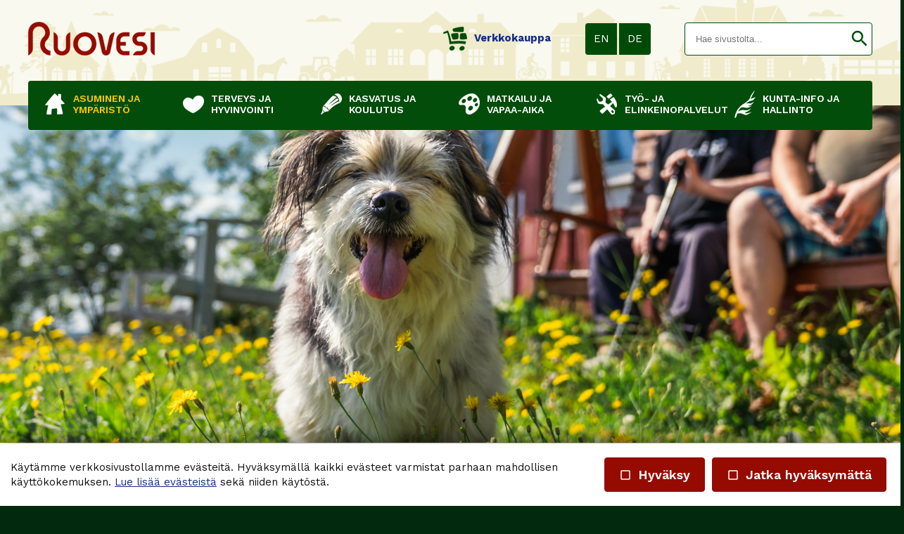

--- FILE ---
content_type: text/html; charset=UTF-8
request_url: https://www.ruovesi.fi/asuminen-ja-ymparisto/tontit-ja-rakentaminen
body_size: 45937
content:
<!DOCTYPE HTML PUBLIC "-//W3C//DTD HTML 4.01//EN" "http://www.w3.org/TR/html4/strict.dtd">

<html lang="fi">

<head>






<script type="text/javascript">
window.can_auto_reload = true;
</script>



 

<title>


Rakentaminen - 

 
Ruoveden kunta





</title>

<meta http-equiv="Content-Type" content="text/html;charset=UTF-8">

<meta name="theme-color" content="#024d0a">


<meta http-equiv="content-language" content="fi">






<meta name=description content="">

 







<link href="//fonts.googleapis.com/icon?family=Material+Icons|Material+Icons+Outlined&display=block" rel="stylesheet">
<style type="text/css">
<!--
.material-icons,
.material-icons-outlined { 
  font-family: 'Material Icons' !important; 
  font-weight: normal; 
  font-style: normal; 
  font-size: 18px; /* Preferred icon size */ 
  display: inline-block; 
  line-height: 1; 
  text-transform: none; 
  letter-spacing: normal; 
  word-wrap: normal; 
  white-space: nowrap; 
  direction: ltr; 
  transform: rotate(0.03deg);
  
  /* Support for all WebKit browsers. */ 
  -webkit-font-smoothing: antialiased; 

  /* Support for Safari and Chrome. */ 
  text-rendering: optimizeLegibility; 

  /* Support for Firefox. */ 
  -moz-osx-font-smoothing: grayscale; 

  /* Support for IE. */ 
  font-feature-settings: 'liga'; 
} 

.admin-linkset .material-icons {
 vertical-align: middle;
 margin-bottom: 3px;
}

.material-icons-outlined { font-family: 'Material Icons Outlined'; }

.material-icons.size-14 { 
 font-size: 14px;
 -ms-transform: rotate(0.1deg);
 transform: rotate(0.1deg);
 vertical-align: bottom;
}  

.material-icons.size-16 { font-size: 16px; } 
.material-icons.size-24 { font-size: 24px; } 
.material-icons.size-36 { font-size: 36px; } 
.material-icons.size-48 { font-size: 48px; } 

.material-icons-outlined.size-14 { 
 font-size: 14px;
 -ms-transform: rotate(0.1deg);
 transform: rotate(0.1deg);
 vertical-align: bottom;
}  

.material-icons-outlined.size-16 { font-size: 16px; } 
.material-icons-outlined.size-24 { font-size: 24px; } 
.material-icons-outlined.size-36 { font-size: 36px; } 
.material-icons-outlined.size-48 { font-size: 48px; } 

.material-icons.link, 
.material-icons-outlined.link {
  color: #56aaff; 
  position: absolute; 
  margin-left: 3px; 
} 

.material-icons.link:hover,
.material-icons-outlined.link:hover { cursor: pointer; } 

.material-icons.highlight,
.material-icons-outlined.highlight { color: #cc2222; }
--> 
</style>

<script src="/common_ui/embed_ui/js/jquery_plugins/sweetalert/dist/sweetalert.min.js"></script>
<link rel="stylesheet" type="text/css" href="/common_ui/embed_ui/js/jquery_plugins/sweetalert/dist/sweetalert.css">
<script type="text/javascript">
<!--
swal.setDefaults({ 
  cancelButtonText: "Peruuta",
  type: "",
  animation: "pop",
  confirmButtonColor: "#006dcc",
  closeOnConfirm: true,
  html: true
});

function Alert( message, oktext ) 
{
  if( !oktext ) { oktext = "OK"; }
  swal({
    title: "", 
    text: message,
    confirmButtonText: oktext
  });
}

function Confirm(message, oktext, canceltext, callback) 
{
  if( !oktext ) { oktext = "OK"; }
  if( !canceltext ) { canceltext = "Peruuta"; }

  var evt = window.event;
  if (evt && evt.preventDefault) 
  {
    evt.preventDefault();
  }

  var btn = jQuery(evt ? evt.srcElement : document.activeElement);
  var tag = btn.prop("tagName").toLowerCase();  
  var parent_tag = btn.parent().prop("tagName").toLowerCase();  
  var form = btn.closest("form");

  swal({
    title: "",
    text: message,
    showCancelButton: true,
    confirmButtonText: oktext,
    cancelButtonText: canceltext,
    closeOnConfirm: false,
    closeOnCancel: true
  }, function(isConfirm) {

    if( isConfirm )
    {
      swal({
        title: "",
        text: '<br><img src="/common_ui/embed_ui/img/loader/indicator_big.gif" alt=""><br><br>Odota hetkinen...',
        showCancelButton: false,
        showConfirmButton: false
      });

      if( !callback ) 
      {
        var href;
        if( tag === "a" )
        { 
          href = btn.attr("href");
        }
        else if( parent_tag === "a" )
        {
          href = btn.parent().attr("href");
        }

        location.href = href;
      }
    }

    if( callback ) 
    { 
      callback( isConfirm ); 
    }
  });

  return false;
};
//-->
</script>

<script type="text/javascript" src="/common_ui/embed_ui/js/jquery/jquery1.7.1.js"></script>
<script type="text/javascript" src="/common_ui/embed_ui/js/jquery/jquery.tools.min.js"></script>
<script type="text/javascript" src="/common_ui/embed_ui/js/jquery_ui/v1.8.14/ui.core.js"></script>
<link rel="stylesheet" type="text/css" href="/common_ui/embed_ui/js/jquery_ui/v1.8.14/themes/smoothness/jquery-ui.css">

<script type="text/javascript" src="/common_ui/embed_ui/js/dict.js?_v=19"></script>

<script src="/common_ui/embed_ui/js/jquery_plugins/pickadate-3.6.2/lib/netland.js?_v=4"></script>
<script src="/common_ui/embed_ui/js/jquery_plugins/pickadate-3.6.2/lib/picker.js"></script>
<script src="/common_ui/embed_ui/js/jquery_plugins/pickadate-3.6.2/lib/picker.date.js"></script>

<script src="/common_ui/embed_ui/js/jquery_plugins/pickadate-3.6.2/lib/translations/fi.js?_v=2"></script>

<script src="/common_ui/embed_ui/js/jquery_plugins/pickadate-3.6.2/lib/picker.init.js?_v=3"></script>
<link rel="stylesheet" href="/common_ui/embed_ui/js/jquery_plugins/pickadate-3.6.2/lib/themes/default.css?_v=">
<link rel="stylesheet" href="/common_ui/embed_ui/js/jquery_plugins/pickadate-3.6.2/lib/themes/default.date.css">
<link rel="stylesheet" href="/common_ui/embed_ui/js/jquery_plugins/pickadate-3.6.2/lib/themes/netland.css?_v=2">

<script type="text/javascript" src="/common_ui/embed_ui/js/jquery_ui/jquery-ui-timepicker-addon.js"></script>
<link rel="stylesheet" type="text/css" href="/common_ui/embed_ui/js/jquery_ui/jquery-ui-timepicker-addon.css">

<script type="text/javascript">
<!--
  var jquery_version = parseFloat( jQuery.fn.jquery );
  var project_lang = "fi";
  var friendly_urls = "1";
  var friendly_urls_path = "/asuminen-ja-ymparisto/tontit-ja-rakentaminen";

  var ws2_tts = "";
  var ws2_o_sel = "";
  var gtag_product_name;
  var gtag_product_name_full;
  var ws_gtag;

  
  
  
  jQuery(document).ready(function() {
    jQuery(".jqTip[title]").tooltip({tipClass: 'jqTipLayout', position: 'right'}).dynamic({ bottom: { direction: 'down', bounce: false } });
    jQuery(".tipTip_click").tipTip({activation: 'click', delay: 0});
    jQuery(".tipTip").tipTip({activation: 'hover', delay: 0});
    jQuery(".tipTip_focus").tipTip({activation: 'focus', delay: 0});
  });

//-->
</script>

<script type="text/javascript" src="/common_ui/embed_ui/js/embed_ui.js?v=17"></script>








<script type="text/javascript" src="/common_ui/embed_ui/js/jqCatalog.js"></script>



<script type="text/javascript" src="/common_ui/embed_ui/js/jquery_plugins/cookie/cookie.js"></script>



<script type="text/javascript" src="/common_ui/embed_ui/js/jquery_plugins/popUpWindow/popUpWindow1.0.js"></script>
<script type="text/javascript">
<!--
var profiles =
  {
  popupAdmin:{ name:'popupAdmin', fixedsize:0, createnew: ''}
  };

jQuery(function()
{
  jQuery('.popup').popupwindow(profiles);
});
//-->
</script>

<link rel="stylesheet" type="text/css" href="/common_ui/embed_ui/js/jquery_plugins/modalmessage/css/modalmessage.css" media="screen">
<script type="text/javascript" src="/common_ui/embed_ui/js/jquery_plugins/modalmessage/jquery.modalmessage.js"></script>

<script type="text/javascript" src="/common_ui/embed_ui/js/jquery_plugins/processing/jquery.processing.js?_v=2"></script>


















<link rel="stylesheet" type="text/css" href="/common_ui/embed_ui/js/jquery_plugins/woothemes-FlexSlider-a4647ed/flexslider.css" media="screen">
<link rel="stylesheet" type="text/css" href="/common_ui/embed_ui/js/jquery_plugins/woothemes-FlexSlider-a4647ed/flexslider_netland.css" media="screen">
<script type="text/javascript" defer src="/common_ui/embed_ui/js/jquery_plugins/woothemes-FlexSlider-a4647ed/jquery.flexslider-min.js"></script>


<link rel="stylesheet" type="text/css" href="/common_ui/embed_ui/js/jquery_plugins/tiptip/tipTip.css" media="screen">
<script type="text/javascript" src="/common_ui/embed_ui/js/jquery_plugins/tiptip/jquery.tipTip.minified.js"></script>

<script type="text/javascript" src="/common_ui/embed_ui/js/table2div.min.js"></script>

<link rel="stylesheet" type="text/css" href="/common_ui/embed_ui/js/jquery_plugins/tooltipster/css/tooltipster.css" >
<script type="text/javascript" src="/common_ui/embed_ui/js/jquery_plugins/tooltipster/js/jquery.tooltipster.min.js"></script>

<script type="text/javascript">
<!--
jQuery(document).ready(function() {

  if( jquery_version >= 1.7 )
  {

    jQuery(".tooltipster").tooltipster({ 
      functionBefore: function( origin, continueTooltip ) {
        if( jQuery(origin).hasClass("tooltipster_deactive") )
        {
          return false;
        }
        continueTooltip();
      },
      functionReady: function( origin, content ) {
        if( jQuery(origin).hasClass("tooltipster-left") )   { jQuery(origin).tooltipster('option', 'position', 'left' ); }
        if( jQuery(origin).hasClass("tooltipster-right") )  { jQuery(origin).tooltipster('option', 'position', 'right' ); }
        if( jQuery(origin).hasClass("tooltipster-top") )    { jQuery(origin).tooltipster('option', 'position', 'top' ); }
        if( jQuery(origin).hasClass("tooltipster-bottom") ) { jQuery(origin).tooltipster('option', 'position', 'bottom' ); }

        if( jQuery(origin).hasClass("tooltipster-topleft") ) 
        { 
          jQuery(origin).tooltipster('option', 'position', 'top' ); 
          var el_left = -1 * ( jQuery(origin).width() / 2 );
          if( jQuery(origin).attr("tooltipster_left") ) { 
            el_left = el_left + parseInt(jQuery(origin).attr("tooltipster_left")); 
          }
          jQuery(origin).tooltipster('option', 'offsetX', el_left ); 
        }
        else
        {
          if( jQuery(origin).attr("tooltipster_top") )   { jQuery(origin).tooltipster('option', 'offsetY', jQuery(origin).attr("tooltipster_top") ); }
          if( jQuery(origin).attr("tooltipster_left") )   { jQuery(origin).tooltipster('option', 'offsetX', jQuery(origin).attr("tooltipster_left") ); }
        }

        if( jQuery(origin).hasClass("tooltipster-focus") )  { 
          jQuery(origin).tooltipster('option', 'autoClose', false ); 
        }
        jQuery(origin).tooltipster('reposition');
        if( jQuery(origin).attr("tooltipster-addclass") )
        {
          jQuery(".tooltipster-base").addClass( jQuery(origin).attr("tooltipster-addclass") );
        }
      },
      contentAsHTML: true,
      interactive: true,
      delay: 0,
      interactiveTolerance: 0,
      offsetX: -10,
      offsetY: 5,
      theme: 'tooltipster-netland-theme',
      maxWidth: '250'
      
    });

    jQuery('.tooltipster-focus').mouseenter(function() {
     if( jQuery(this).is(":focus") ) {} else {
       jQuery(this).tooltipster("hide");
     }
    });

    jQuery('.tooltipster-focus').live("focus click", function() {
      jQuery(this).tooltipster("show");
    });

    jQuery('.tooltipster-focus').blur(function() {
      jQuery(this).tooltipster("hide");
    });

  }
  else
  {
    jQuery(".tooltipster").tipTip({activation: 'hover', delay: 0});
    jQuery(".tooltipster-focus").tipTip({activation: 'focus', delay: 0});
  }

});
//-->
</script>




 




<script type="text/javascript">
<!--
  var ul = 1;
  var toplevel_id = "101";
//-->
</script>

<script type="text/javascript" src="/template1/project.js?_v=3"></script>





<link rel="stylesheet" type="text/css" href="/common_ui/embed_ui/styles_embed.css?_v=8.8" media="screen">
<link rel="stylesheet" type="text/css" href="/common_ui/embed_ui/common_templates/styles_common_static.css?_v=5.8" media="screen">

<link rel="stylesheet" type="text/css" href="/common_ui/embed_ui/styles_updateform.css?_v=3.8" media="screen">


<link rel="stylesheet" type="text/css" href="/common_ui/embed_apps/nav/pub_inc/styles_mobinav.css?_v=8">


<script type="text/javascript">
<!--
jQuery(document).ready(function() {
  jQuery("#respnavi-bottom-container").hide();
});
//-->
</script>


<style type="text/css">
<!--

:root {
 --embed-iframe-bgcolor: #fff;
}

@media (prefers-color-scheme: dark) {
 :root {
   --embed-iframe-bgcolor: #222;
 }
}


html {
  -ms-text-size-adjust: 100%;
  -webkit-text-size-adjust: 100%;
}

html.noscroll {
 position: fixed; 
 overflow-y: scroll;
 width: 100%;
}

body,
.ui-widget {
 font-family:Work Sans, arial, sans-serif; 
 font-size: 15px; 
 color:#111111; 
}

body.noscroll { overflow: hidden; }

body.fullscreen { 
 overflow: hidden; 
 background: transparent;
}

a#yllapito-login-icon {
 z-index: 999999999; 
 color: #c0c0c0;
 opacity: 0.5;
 position: fixed; 
 top: 5px; 
 right: 5px;
}

a#yllapito-login-icon:hover {
 opacity: 1;
}

.error,.virhe {
 color: #960b00
}

.error_notitle,
.virhe_notitle {
 border: 1px solid #960b00 !important;
 background-color: #FFDDDD;
}

.field-error {
 border: 1px solid #f04040 !important;
}

.highlight {

}

input.lowercase { text-transform: lowercase; }

input.lowercase::-webkit-input-placeholder { text-transform: none !important; }
input.lowercase::-moz-placeholder { text-transform: none !important; }
input.lowercase:-moz-placeholder { text-transform: none !important; }
input.lowercase:-ms-input-placeholder { text-transform: none !important; }
input.lowercase::placeholder { text-transform: none !important; }

hr { 
 height:1px;
 color:#b3cab6; 
 background-color:#b3cab6; 
 border:none;
}

small {
 font-size: 13px; 
}

mark.large {
  background: unset;
  color: unset;
  font-size: 130%;
  line-height: 1.3em;
}

fieldset.form-fieldset {
 border: 0;
 padding: 0;
 margin: 0;
}

fieldset.field-error { 
 border: 1px solid #f0a0a0 !important;
 padding: 10px;
}

input.datepicker-1 { width: 80px; }

input.pickadate { 
 width: 130px !important; 
 padding-left: 30px !important;
 cursor: pointer;
 background-image: url(/common_ui/embed_ui/img/icons_google/extra/ic_today_black30_18dp.png);
 background-repeat: no-repeat;
 background-position: 6px center;
}

input.pickadate.icon24 { 
 background-image: url(/common_ui/embed_ui/img/icons_google/extra/ic_today_black30_24dp.png); 
 padding-left: 35px !important;
}

.picker__button--clear:before {
 top: 0.3em !important;
 width: 20px !important;
 height: 20px !important;
 border: 0 !important;
 background-image: url(/common_ui/embed_ui/img/icons_google/navigation/ic_close_black_18dp.png) !important;
 background-repeat: no-repeat !important;
}

.left { text-align: left; }
.right { text-align: right; }
.center { text-align: center; }
.top { vertical-align: top; }
.bottom { vertical-align: bottom; }



div.help {
 position:absolute;
 top:0;
 left:0;
 border:1px solid #d0eafa;
 background-color:#d0eafa;
 color:#111111;
 padding:5px;
 z-index:100;
 max-width:350px;
 min-width:250px;
 font-weight:normal;
}

h1 { 
 font-family:Parkinsans, arial, sans-serif; 
 font-size: 28px; 
 color:#111111;
 font-weight:600;
 margin-top:0;
}

h2 { 
 font-family:Work Sans, arial, sans-serif; 
 font-size: 22px; 
 color:#111111;
 font-weight:600;
}

h3 {
 font-weight:bold;
 font-size: 100%;
}

input.button,
button.button,
div.sweet-alert button.confirm,
div.likebutton {
 
 border-top:   1px solid #960b00;
 border-right: 1px solid #960b00;
 border-bottom:1px solid #960b00;
 border-left:  1px solid #960b00;

 color:#FFFFFF;
 font-family:Work Sans, arial, sans-serif; 
 font-size: 18px; 
 font-weight:600;
 cursor:pointer;
 


background-color:#960b00;

}

a.respbox-link-button,a.respbox-link-button:visited {
 
 border-top:   1px solid #960b00;
 border-right: 1px solid #960b00;
 border-bottom:1px solid #960b00;
 border-left:  1px solid #960b00;

 color:#FFFFFF !important;
 font-family:Work Sans, arial, sans-serif;
 font-size: 18px;
 font-weight:600;
 cursor:pointer;
 


background-color:#960b00;

 padding: 10px 15px;
 text-decoration: none;
 display: inline-block;
}

div.sweet-overlay { z-index: 2000000; }

div.sweet-alert { z-index: 2100000; }

div.sweet-alert button.confirm {
 


background-color:#960b00 !important;

}

div.sweet-alert button.confirm.swal-close-icon,
div.sweet-alert button.confirm.swal-close-icon:hover,
div.sweet-alert button.confirm.swal-close-icon:focus,
div.sweet-alert button.confirm.swal-close-icon:active { 
 background-color: transparent !important; 
 border: 0;
 padding: 0; 
 margin: 0; 
 position: absolute; 
 top: -30px; 
 right: -10px;
}

div.sweet-alert button.confirm.swal-close-icon span { color: #333; }

div.likebutton {
 display: inline-block; 
 text-transform: none;
}

input.button:hover,
button.button:hover,
div.likebutton:hover {
 text-decoration:none;
}


a {  
  color:#172e85; 
  text-decoration: underline;
  border: 0;
  outline: none;
}

a:visited {  
  color:#5c1785; 
  text-decoration: underline;
}

a:hover {  
  text-decoration: underline; 
}


.search-highlight,
div.gen-search-caption strong {
 background-color: #efebcb;
 
 font-weight: bold;
}

h3.search-title {
 font-weight: normal;
 font-size: medium;
 margin-bottom: 3px;
}

div.search-href {
  color: #666666;
  font-size: 13px;
}

div.general-search-hit { margin-bottom: 30px; }



div.gen-search-href {
  color: #666666;
  font-size: 13px;
  line-height: 1.4em;
}




.data-header {
 background-color:#024d0a;
 color:#ffffff;
 border:1px solid #b3cab6;
 font-weight:bold;
}

a.data-header,a.data-header:visited {
 color:#ffffff;
 border:none;
}

.data,.dataHL {
 border:1px solid #b3cab6;
}

.data-highlight,.dataHL:hover {
 border:1px solid #b3cab6;
 background-color:#efebcb;
}


.th-box-tr {
 border:1px solid #d0eafa;
 padding:0.5em;
}

.th-box-att {
 border:1px solid #d0eafa;
 padding:0.5em;
 background-color:#d0eafa;
 color:#111111;
}

.th-box-tr.small, .th-box-att.small {
 font-size: 13px; 
}


.pager-current {
 border:1px solid #b3cab6;
 padding: 2px 5px;
 margin:2px;
 font-weight:bold;
 text-decoration:none;
}

.pager-other {
 border:1px solid #b3cab6;
 padding: 2px 5px;
 text-decoration:none;
}

.pager-arrow {
 font-weight:bold;
 text-decoration:none;
}

p.pager-wrapper a {
  text-decoration:none;
}


h1.form-error {
 font-family:Work Sans, arial, sans-serif; 
 font-size: 15px; 
 color: #960b00;
 font-weight: bold;
}

body.embed-fullscreen { 
 overflow: hidden; 
 background: transparent;
}

div#pagemask-black.top0 { 
 top: 0; 
 background-color: #000;
 opacity: 0.4;
}

a.embed_edit,
a.embed_add,
a.embed_list,
a.embed_delete {
 position: absolute;
 top: 0;
 left: 0;
 color: white !important;
 background-color: #4784c1;
 display: inline-flex;
 text-decoration: none;
 border-radius: 50px;
 padding: 15px;
 z-index: 199;
 box-shadow: 0 0 9px 0px #ffffff;
}

div.filebank-wrapper.list a.embed_edit,
div.filebank-wrapper.list a.embed_add,
div.filebank-wrapper.list a.embed_list,
div.filebank-wrapper.list a.embed_delete {
 padding: 8px; 
}

a.embed_edit.small,
a.embed_add.small,
a.embed_list.small,
a.embed_delete.small { padding: 10px; }

a.embed_edit_item,
a.embed_add_item,
a.embed_list_item,
a.embed_delete_item {
 position: fixed;
 right: 15px;
 bottom: 15px;
 color: white;
 background-color: #4784c1;
 display: flex;
 align-items: center;
 text-decoration: none;
 border-radius: 50px;
 padding: 10px 15px 10px 10px;
 z-index: 99999999;
 box-shadow: 0 0 9px 0px #ffffff;
 font-family: arial, helvetica, sans-serif;
 font-size: 15px;
}

a.embed_edit_item span,
a.embed_add_item span,
a.embed_list_item span,
a.embed_delete_item span {
 margin-right: 5px;
}

a.embed_edit_item.hidden,
a.embed_add_item.hidden,
a.embed_list_item.hidden,
a.embed_delete_item.hidden,
a.embed_edit.hidden,
a.embed_add.hidden,
a.embed_list.hidden,
a.embed_delete.hidden { display: none; }

.zindex1 { z-index: 1 !important; }

iframe.edit_embed {
 background: var(--embed-iframe-bgcolor) no-repeat center 100px url(/common_ui/embed_ui/img/loader/ring_big.png);
 position: fixed;
 top: 18px;
 left: 15px;
 width: calc(100% - 30px);
 height: calc(100% - 27px);
 z-index: 999999998;
 border: 0;
 -webkit-border-bottom-right-radius: 5px;
 -webkit-border-bottom-left-radius: 5px;
 -moz-border-radius-bottomright: 5px;
 -moz-border-radius-bottomleft: 5px;
 border-bottom-right-radius: 5px;
 border-bottom-left-radius: 5px;
}

div#embed-edit-top {
  background-color: #4784c1;
  color: #fff;
  font-family: arial, helvetica, sans-serif;
  font-size: 20px;
  text-transform: uppercase;
  position: fixed;
  top: 15px;
  left: 15px;
  height: 45px;
  width: calc(100% - 30px);
  z-index: 999999999;
  display: flex;
  justify-content: space-between;
  align-items: center;
  padding-left: 15px;
 -webkit-border-top-right-radius: 5px;
 -webkit-border-top-left-radius: 5px;
 -moz-border-radius-topright: 5px;
 -moz-border-radius-topleft: 5px;
  border-top-right-radius: 5px;
  border-top-left-radius: 5px;
 -webkit-box-sizing:border-box;
 -ms-box-sizing:border-box;
 -moz-box-sizing:border-box;
  box-sizing:border-box;
}

div#embed-edit-top span { 
 font-family: verdana, arial, helvetica, sans-serif;
 margin-right: 10px;
 cursor: pointer;
}

div.mobi-embed-buttons { 
 position: relative; 
 display: none !important;
}

div.mobi-embed-buttons.top-5 { top: -5px; }
div.mobi-embed-buttons.top-10 { top: -10px; }
div.mobi-embed-buttons.top5 { top: 5px; }
div.mobi-embed-buttons.top10 { top: 10px; }
div.mobi-embed-buttons.top15 { top: 15px; }
div.mobi-embed-buttons.top20 { top: 20px; }
div.mobi-embed-buttons.left-5 { left: -5px; }
div.mobi-embed-buttons.left-10 { left: -10px; }
div.mobi-embed-buttons.left5 { left: 5px; }
div.mobi-embed-buttons.left10 { left: 10px; }

div.mobi-embed-buttons.hidden { display: none !important; }

a.mobi-embed-link,
a.mobi-embed-link:focus {
 opacity: 1 !important;
 text-decoration: none !important;
 outline: none !important;
 border: 0 !important;
 line-height: 100%;
 display: none !important;
}

a.mobi-embed-link.bottom2 { bottom: 65px; }
a.mobi-embed-link.bottom3 { bottom: 115px; }
a.mobi-embed-link.bottom4 { bottom: 165px; }






a.nav-level1, a.nav-level2, a.nav-level3, a.nav-level4, a.nav-level5, a.nav-level6 
{
 color:#; 
 text-decoration:none;
 
}

a.nav-level1:visited, a.nav-level2:visited, a.nav-level3:visited, a.nav-level4:visited, a.nav-level5:visited, a.nav-level6:visited 
{
  
 text-decoration:none;
 
}

a.nav-level1-selected, a.nav-level2-selected, a.nav-level3-selected, a.nav-level4-selected, a.nav-level5-selected, a.nav-level6-selected,
a.nav-level1-selected:visited, a.nav-level2-selected:visited, a.nav-level3-selected:visited, a.nav-level4-selected:visited, a.nav-level5-selected:visited, a.nav-level6-selected:visited
 {
 color:#; 
 text-decoration:none;
 font-weight:normal;font-style:normal;
}

a.navTl,
div#respnavi .level1 a {
 color:#ffffff; 
 text-decoration:none;
 font-weight:600;
}

a.navTl:visited, a.subnavTl:visited,
div#respnavi .level1 a:visited {
  
 text-decoration:none;
}

a.navTl-selected, a.navTl-selected:visited,
div#respnavi .level1.selected > a, div#respnavi .level1.selected > a:visited {
 color:#ffc800; 
 text-decoration:none;
 font-weight:600;
}




div.field-title { font-weight: bold; }

div.field-title-other { margin-top: 5px; }

/* Ilmoitukset ja virheet */

.field-error .field-content input,
.field-error .field-content select,
.field-error .field-content fieldset {
 border: 1px solid #f04040;
}

.field-error .field-content fieldset {
 padding: 5px;
}

div.notification {
 padding: 10px 10px 10px 40px;
 color: black;
 font-size: 13px;
 margin-bottom: 10px;
 position: relative;
 line-height: 1em;
 text-align: left;
}

div.notification.inline-block { display: inline-block; }

div.notification.flex {
  display: flex;
  justify-content: space-between;
  align-items: center;
}

div.notification.info { 
  background: #daf0fb;
  color: #006B99;
  border: 1px solid #cae0eb;
}

div.notification.ok { 
  background: #d9f4d5;
  color: #2c722c;
  border: 1px solid #cae5c6;
}

div.notification.error,div.notification.virhe { 
  background: #fbdada;
  color: #b80000;
  border: 1px solid #ebcaca;
}

div.notification.warning { 
  background: #fceece;
  color: #C92600;
  border: 1px solid #eadec1;
}

div.notification::before {
 font-family: 'Material Icons';
 font-size: 23px;
 vertical-align: middle;
 margin-left: -30px;
 position: absolute;
}

div.notification.info::before {
 content: '\E88E';
 color: #006B99;
}

div.notification.warning::before {
 content: '\E002';
 color: #C92600;
}

div.notification.error::before,
div.notification.virhe::before {
 content: '\E000';
 color: #b80000;
}

div.notification.ok::before {
 content: '\E86C';
 color: #2c722c;
}

div.notification::after {
 font-family: 'Material Icons';
 font-size: 32px;
 position: absolute;
 left: 0;
 line-height: 1em;
 margin-top: -5px;
 content: '\E5C5';
 display: block;
}

div.notification.no_arrow::after { display: none; }

div.notification.info::after { 
  color: #daf0fb;
  text-shadow: 0 2px #cae0eb;
}

div.notification.ok::after { 
  color: #d9f4d5;
  text-shadow: 0 2px #cae5c6;
}

div.notification.error::after,div.notification.virhe::after { 
  color: #fbdada;
  text-shadow: 0 2px #ebcaca;
}

div.notification.warning::after { 
  color: #faebcc;
  text-shadow: 0 2px #eadec1;
}

div.notification.narrow { max-width: 200px; }

div.notification.icon_only { 
 background: transparent; 
 padding: 7px 0 0 0;
}

/*--- LOGIN & REGISTER ---*/

div#login-button-wrapper { 
 position: relative;
 display: inline-block;
 margin-top: 2px;
}

div#login-button-wrapper.static > div { display: none !important; }

div#login-button-wrapper.static form { 
 position: relative;
 display: block !important; 
 z-index: 1;
}
 
div.login-button,
div.logout-button, 
div.useraccount-button,
div.wishlist-button { 
 cursor: pointer;
 border: 1px solid #cccccc;
 background-color: #f0f0f0;
 padding: 10px;
 display: inline-block;
}

div.login-button.disabled { 
 cursor: default;
 opacity: 0.4; 
}

div.wishlist-button { position: relative; }

div.useraccount-button img,
div.login-button img,
div.logout-button img,
div.wishlist-button img { vertical-align: middle; }

div.useraccount-button { border-right: 0; }

div#login-button-wrapper i.material-icons { 
 vertical-align: middle;
 margin-bottom: 2px;
 /* color: #ffccff;
 background: #ff00ff; */
}

form#user-login-form,
form#user-login-form-account {
 z-index: 9999;
 box-sizing: border-box;
 position: absolute;
 display: none;
 background-color: #ffffff;
 border: 1px solid #cccccc;
 padding: 20px 30px 10px 30px;
 left: 0;
 margin: auto;
 margin-top: -1px;
 -webkit-box-shadow: 0 4px 6px rgba(0, 0, 0, 0.4);
 -moz-box-shadow: 0 4px 6px rgba(0, 0, 0, 0.4);
 box-shadow: 0 4px 6px rgba(0, 0, 0, 0.4);
 width: 350px;
 text-align: left;
 line-height: 1.2em;
}

form#user-login-form.fixed {
 position: fixed;
 left: 50%;
 top: 50%;
 margin-left: -175px;
 z-index: 99999999;
}

form#user-login-form.fixed i.close-login-form { 
 position: absolute;
 top: 5px; 
 right: 5px;
 cursor: pointer;
}

form#user-login-form.fixed.mobile { top: 5px; }

form#user-login-form-account { 
 display: block; 
 position: relative;
}

form#user-login-form.left {
 left: 100%;
 margin-top: 0px;
 margin-left: -1px;
 top: 0;
 -webkit-box-shadow: 1px 0 6px rgba(0, 0, 0, 0.4);
 -moz-box-shadow: 1px 0 6px rgba(0, 0, 0, 0.4);
 box-shadow: 1px 0 6px rgba(0, 0, 0, 0.4);
}

div.user-login-form-forgot-password-text { display: none; }

form#user-login-form hr,
form#loginpage-form hr { 
 margin: 20px 0; 
 background-color: #cccccc;
}

form#user-login-form label,
form#user-login-form-account label { display: none; }

form#user-login-form input[type=text],
form#user-login-form input[type=password],
form#user-login-form-account input[type=text],
form#user-login-form-account input[type=password] {  
 width: 100%; 
 margin-bottom: 5px;
}

div.notification.email-address-invalid {
 margin-bottom: 2px;
 margin-top: 10px;
}

form#user-login-form input.button,
form#user-login-form-account input.button { margin: 5px 0 10px 0; }

form#loginpage-form input { margin: 0 0 10px 0; }

form#loginpage-form hr { margin: 20px 0; }

form#loginpage-form label { display: none; }

form#loginpage-form input { width: 100%; }

form#loginpage-form input.button { width: 30%; }

input.login-username { margin-top: 10px; }

input.login-submit, 
input.login-register,
input.email-sent-ok { 
 cursor: pointer;
 width: 100%; 
}

input.login-register { margin-top: 0 !important; }

div.forgot-password-buttons { display: none; }

input.forgot-password-submit,
input.forgot-password-cancel { 
 display: inline-block;
 width: 49%;
}

.processing-white {
 background-image: url(/common_ui/embed_ui/img/loader/processing-white.gif);
 background-repeat: no-repeat;
 background-position: center;
 color: transparent !important;
}

.processing-black {
 background-image: url(/common_ui/embed_ui/img/loader/processing-black.gif);
 background-repeat: no-repeat;
 background-position: center;
 color: transparent !important;
}

.processing-white *,
.processing-black * {
 visibility: hidden !important;
}

div#user-change-password {
 background-color: #ffffff;
 position: fixed;
 width: 400px;
 border: 1px solid #cccccc;
 padding: 30px;
 left: 50%;
 margin-left: -200px;
 top: 100px;
 z-index: 100000;
 -webkit-box-shadow: 0 4px 6px rgba(0, 0, 0, 0.4);
 -moz-box-shadow: 0 4px 6px rgba(0, 0, 0, 0.4);
 box-shadow: 0 4px 6px rgba(0, 0, 0, 0.4);
 text-align: left;
 line-height: 1.2em;
}

div#user-change-password h2 { margin-top: 0; }

div#user-change-password input#new_password { 
 width: 100%;
 margin-top: 10px;
}

div#user-change-password input#new_password2 { 
 width: 100%;
 margin-bottom: 20px;
}

div#user-change-password input#change-password,
div#user-change-password input.cancel-reset { width: 49%; }

div#user-change-password input.cancel-reset.changed { width: 100%; }

div#user-change-password div.notification { 
 margin-top: 10px;
 margin-bottom: 0;
}

div#useraccount-left,
div#useraccount-right {
 width: 50%;
}

div#useraccount-left div.contentarea,
div#useraccount-right div.contentarea {
 border: 1px solid #cccccc;
 padding: 0 20px 20px 20px;
 line-height: 1.2em;
}

div#useraccount-middle { padding: 10px; }

/*--- ACCOUNTINDEX ---*/

div#userinfo-table div.table-cell { 
 padding: 5px;
 font-weight: bold;
}

div#userinfo-table div.table-cell.title { 
 padding: 5px 10px 5px 0;
 font-weight: normal;
}

div.editlink a,
div.editlink a:hover { text-decoration: none; }

div#userinfo-table-cont div.editlink { 
 margin: 15px 0 0 0;
 line-height: 1em;
}

div#userinfo-table-cont div.editlink i.material-icons { vertical-align: bottom; }

div.backlink a,
div.backlink a:hover { text-decoration: none; }

div.backlink { 
 margin: 15px 0;
 line-height: 1em;
}

div.backlink i.material-icons { vertical-align: sub; }

div#delivery-addresses-cont,
div#billing-addresses-cont,
div#customer-addresses-cont { margin-top: 30px; }

div#delivery-addresses-cont.order h2,
div#customer-addresses-cont.order h2 { margin-top: 0; }

div#delivery-addresses-cont div.editlink,
div#billing-addresses-cont div.editlink {
 margin: 15px 0;
 line-height: 1em;
}

div#delivery-addresses-cont div.editlink i.material-icons,
div#billing-addresses-cont div.editlink i.material-icons { vertical-align: bottom; }

div#delivery-addresses-cont div.delivery-addresses,
div#billing-addresses-cont div.billing-addresses,
div#customer-addresses-cont div.customer-addresses {
 margin-left: -15px;
 display: flex;
 flex-wrap: wrap;
 align-items: stretch;
 align-content: flex-start;
}

div#delivery-addresses-cont div.delivery-address,
div#billing-addresses-cont div.billing-address,
div#customer-addresses-cont div.customer-address {
-webkit-flex: 1 1 0;
-moz-flex: 1 1 0;
-ms-flex: 1 1 0;
-o-flex: 1 1 0;
 flex: 1 1 0;
 flex-basis: calc(50% - 15px);
 border: 1px solid #b3cab6;
 padding: 15px 15px 40px 15px;
 margin: 0 0 15px 15px;
 width: calc(50% - 15px);
 max-width: calc(50% - 15px);
 position: relative;
}

div#delivery-addresses-cont div.delivery-address.narrow,
div#billing-addresses-cont div.billing-address.narrow, 
div#customer-addresses-cont div.customer-address.narrow {  
 flex-basis: calc(50% - 15px); 
 width: calc(50% - 15px);
 max-width: calc(50% - 15px);
}

div.delivery-addresses div.edit-address { margin-top: 10px; }
div.customer-addresses div.edit-address { margin-top: 10px; }

div.delivery-addresses div.edit-address a { text-decoration: none; }
div.customer-addresses div.edit-address a { text-decoration: none; }

div#delivery-addresses-cont div.delivery-address.narrow .external_zipcode,
div.anonymous.external_zipcode {
 position: relative;
 display: none; 
 margin-top: 10px;
}

div#delivery-addresses-cont div.delivery-address.narrow.selected .external_zipcode,
div.anonymous.external_zipcode {
 display: block; 
}

div.external-pickup-points { 
 margin-top: 10px; 
}

div#external_delivery_method_selection div.external-pickup-points { 
 max-height: 200px;
 overflow: auto;
 position: relative;
 border: 1px solid #ccc;
 padding: 10px 0 10px 10px;
 display: none;
}

div#delivery-addresses-cont div.delivery-address.narrow .external-pickup-points { 
 display: none; 
 border-top: 0;
 width: 100%;
 max-height: 200px;
 background-color: white;
 overflow: auto;
 font-size: 13px;
}

div#delivery-addresses-cont div.delivery-address.narrow.selected .external-pickup-points { 
 display: inline-block; 
}
 
div#delivery-addresses-cont div.delivery-address.narrow .external_zipcode img,
div.anonymous.external_zipcode img {
 position: absolute;
 top: 5px;
 right: 5px;
}

div#delivery-addresses-cont div.delivery-address.narrow.selected .external_zipcode input[type=text],
div.anonymous.external_zipcode input[type=text] {
 margin:0; 
 padding: 3px;
 width: 60px;
 text-align: center;
 display: inline-block;
}

div.external-pickup-points small.msg {
 color: #c02a2a;
}

div.ext-location {
 color: #333333;
 border: 1px solid transparent;
 padding: 5px;
 line-height: 1.1em;
 width: 98%;
}

div.ext-location:hover { color: black; }

div.ext-location * { cursor: pointer; }

div.ext-details { font-size: 11px; }

div.ext-location.selected {
 border: 1px solid black;
 background-color: #ffffdd;
 color: black;
}

div.ext-location.selected span { font-weight: bold; }

div.ext-location div.table-cell { vertical-align: top; }

div.ext-location div.table-cell.label { font-size: 13px; }

div#delivery-addresses-cont div.delivery-address.nolinks,
div#billing-addresses-cont div.billing-address.nolinks,
div#customer-addresses-cont div.customer-address.nolinks { padding: 15px; }

div#delivery-addresses-cont.order div.delivery-address,
div#customer-addresses-cont.order div.customer-address { padding: 0; }
 
div#delivery-addresses-cont.order div.delivery-address.selected,
div#customer-addresses-cont.order div.customer-address.selected {
 border: 1px solid #000000;
}

div#delivery-addresses-cont.order div.delivery-address > div, 
div#customer-addresses-cont.order div.customer-address > div { 
 border-top: 10px solid transparent; 
 padding: 10px;
}

div#delivery-addresses-cont.order div.delivery-address.selected > div,
div#customer-addresses-cont.order div.customer-address.selected > div { border-top: 10px solid #000000; }

div#delivery-addresses-cont.order div.delivery-address:hover,
div#customer-addresses-cont.order div.customer-address:hover {
 border-color: #000000;
 cursor: pointer;
}

div#billing-addresses-cont div.editlink-wrap,
div#delivery-addresses-cont div.editlink-wrap { 
 position: absolute;
 bottom: 10px;
 width: 100%;
}

div#delivery-addresses-cont div.editlink-wrap div.editlink, 
div#billing-addresses-cont div.editlink-wrap div.editlink { 
 display: inline-block;
 margin: 15px 0 0 0;
}

div#delivery-addresses-cont div.editlink-wrap div.editlink.right,
div#billing-addresses-cont div.editlink-wrap div.editlink.right { 
 float: right; 
 margin-right: 30px;
}

table#orderhistory {
 width: 100%;
 border-collapse: collapse;
}

table#orderhistory tr { 
 border-top:1px solid #b3cab6;
 border-bottom:1px solid #b3cab6;
}

table#orderhistory .data-header,
table#orderhistory .data { 
 border: 0;
 line-height: 1.2em;
}

div#external_delivery_method_selection {
 text-align: left;
 display: inline-block;
 position: relative;
 padding: 15px;
 width: 100%;
}

div#external_delivery_method_selection img {
 position: absolute;
 right: 10px;
 top: 10px;
}

div#external_delivery_method_selection img { display: none; }

div#external_delivery_method_selection.content-loaded img { 
 display: block; 
 top: -35px;
}
 
div#external_delivery_method_selection img.loading { 
 display: block;
 position: abnsolute; 
 left: 10px;
 top: 10px;
}

div#external_delivery_method_selection input[name=external_zipcode] { 
 display: block;
 margin: 0;
 width: 80px;
 text-align: center;
}

div#external_delivery_method_selection .external_zipcode.long { 
 text-align: left;
 width: 100%; 
} 

div#ws2-basketwrap div.table-cell#external_delivery_method_address { 
 border-left: 0;
 text-align: left;
}

div#ws2-basketwrap div#external_delivery_method_information { 
 display: inline-block;
 text-align: left;
 padding: 0 15px 15px 15px;
 width: 100%;
}

div#basket_delivery_address { 
 text-align: left; 
 width: 350px;
 display: inline-block;
 border: 1px solid #cccccc;
 padding: 10px;
 margin-top: 1px;
}

div#ws2-basketwrap div.bklarnacheckout h2 { 
 margin: 15px 0 10px 15px;
 font-size: 2rem;
}

div#ws2-basketwrap div.bklarnacheckout h2.yhteystiedot { display: none; } 

div#ws2-basketwrap div.bklarnacheckout h2.noutopiste,
div#ws2-basketwrap div.bklarnacheckout h2.yhteystiedot,
div#ws2-basketwrap div.bklarnacheckout h2.toimitusosoite { display: none; } 

div#ws2-basketwrap div.bklarnacheckout.internal div#external_delivery_pickuppoint_selection { border-right: 0; }

div.delivery_address_firstname_wrap.inlined {
 display: inline-block;
 width: 35%;
}

div.delivery_address_lastname_wrap.inlined {
 display: inline-block;
 width: 64%;
}

div.delivery_address_zipcode_wrap.inlined {
 display: inline-block;
 width: 25%;
}

div.delivery_address_city_wrap.inlined {
 display: inline-block;
 width: 74%;
}

div.bklarnacheckout div.delivery_address_title { margin-top: 10px; }

div.bklarnacheckout div.delivery_address_field input {
 display: none;
 margin: 0; 
 width: 100%;
}

div#basket_delivery_address div.delivery_address_field input#external_delivery_postalcode { width: 80px; }

div.ext-location.table div.table-cell {
 padding: 0 0 0 32px !important;
 border: 0;
 background: no-repeat left top url(/common_ui/embed_ui/img/icons_google/toggle/baseline_radio_button_unchecked_black_24dp.png);
}

div.ext-location.table { 
 background-color: #eeeeee;
 opacity: 0.7;
 margin-bottom: 10px;
 border: 1px solid #aaaaaa;
 padding: 7px;
}

div.ext-location.table:hover { 
 color: black;
}

div.ext-location.table.selected {
 background-color: #ffffdd;
 opacity: 1;
 border: 1px solid #666666; 
}
 
div.ext-location.table.selected div.table-cell {
 background: #ffffdd no-repeat left top url(/common_ui/embed_ui/img/icons_google/toggle/baseline_radio_button_checked_black_24dp.png);
}


img#checkout-logo { 
  width: 155px; 
  height: auto;
  margin: 20px 0 0 0;
 }

 div.provider-group form { display: inline-block; }
 
 button.provider-button {
  background: linear-gradient(to bottom, #f7f7f7 0%, white 100%);
  border-radius: .25em;
  border: 1px solid #ccc;
  margin: 1px 7px 10px 1px;
  width: 155px;
 }
 
 button.provider-button:hover,
 button.provider-button:active {
  border-color: #2b2b96;
  margin: 0 8px 9px 0;
  border-width: 2px;
  cursor: pointer;
 }
 
 button.provider-button div.button-content {
  padding: 17px;
  width: 146px;
 }
 
 button.provider-button div.button-content img {
  height: 60px !important;
  margin-left: -2px;
 }



ul#ws-navi .level1 a.lastselected,
ul#ws-navi .level2 a.lastselected ,
ul#ws-navi .level3 a.lastselected ,
ul#ws-navi .level4 a.lastselected ,
ul#ws-navi .level5 a.lastselected ,
ul#ws-navi .level6 a.lastselected  { font-weight: bold; }


div#loading-reviews { 
 text-align: center;
 padding-top: 20px; 
 display: none;
}

div#product-tab-content div#loading-reviews { padding-top: 5px; }

h1.reviews { margin-bottom: 0; }

i.review-star { color: #dedede; }
i.review-star.active { color: #fbb900 !important; }

i.review-star.material-icons { vertical-align: middle; }

i.review-star.half_star_active { 
 width: 12px;
 overflow: hidden;
 z-index: 101;
 position: relative;
}

i.review-star.size-16.half_star_active { width: 8px; }

i.review-star.half_star { 
 width: 12px;
 margin-left: 2px;
 position: relative;
 left: -14px;
 z-index: 100;
}

i.review-star.size-16 { 
 position: relative;
 top: -2px; 
}

i.review-star.size-16.half_star { 
 width: 8px;
 left: -10px;
}

.show-reviews { cursor: pointer; }

div.pr-wishlist { 
 margin-left: 2px;
 margin-bottom: 10px; 
 cursor: pointer;
 display: none;
}

div.pr-wishlist.visible { display: block; }

div.pr-wishlist i { 
 font-size: 15px; 
 position: relative;
 top: -2px;
 margin-right: 3px;
 color: #D30000;
}

div.review-info-quick span.pr-review,
div.review-info span.pr-review {
 margin-left: 5px;
 font-size: 13px;
 vertical-align: middle;
}

div#add-review { 
 display: none; 
 padding: 20px;
 border: 1px solid #d0eafa;
 background-color: #d0eafa;
}
 
div#add-review h2 { margin-top: 0; }
 
div#add-review i.review-star { cursor: pointer; }

div#add-review i.review-star:hover, 
div#add-review i.review-star.hovered { color: #bebebe; }

div#add-review i.review-star.active:hover { color: #fbb900; }

div#add-review input#nimimerkki,
div#add-review textarea#arvostelu { width: 100%; }

div#add-review div#review-buttons { text-align: right; }

div#add-review div#saving-review { 
 display: none; 
 position: absolute;
 left: 0;
 top: 0;
 padding-top: 100px;
 width: 100%;
 text-align: center;
 z-index: 100002;
 height: 100%;
}

div#add-review div#saving-review img { width: 100px; }

div#add-review .faded { opacity: 0.2; }

div.pl-item { 
 cursor: pointer; 
 border: 1px solid #e8e8e8;
 position: relative;
}

div.pl-item a { text-decoration: none; }
 
div.pl-item div.pl-img-wrap { 
 position: relative;
 max-width: 100%; 
}

div.pl-item img.pl-img { max-width: 100% !important; }

div.pl-item div.pl-itemwrap { 
 position: relative; 
 padding: 10px;
}

div.pl-item.rinnakkais div.pl-itemwrap,
div.pl-item.myydyimmat div.pl-itemwrap { padding: 5px; }

div.pl-item:hover { border: 1px solid #ccc; }

div.pl-item div.pl-text-wrap { 
 text-align: left;
 padding: 10px 10px 0px 10px; 
}

div.pl-item.rinnakkais div.pl-text-wrap,
div.pl-item.myydyimmat div.pl-text-wrap { 
 font-size: 13px; 
 line-height: 1.3em;
 padding: 10px 5px 5px 5px;
}

div#p-item-see-also { 
 padding: 6px;
 margin-top: 10px;
 margin-bottom: 10px;
 background: #d0eafa;
 color: #111111;
}

div.pl-item div.pl-linktext { padding: 10px 10px 0 10px; }

div.pl-item-loading {
 position: absolute;
 top: 50%;
 left: 50%;
 margin-left: -28px;
 margin-top: -28px;
 background-color: white;
 padding: 10px;
 border: 1px solid #ccc;
 width: 56px;
 height: 56px;
 text-align: center;
}

div.pl-item .pl-faded { opacity: 0.3; }

div.pl-item .pl-quickviewlink { 
position: absolute;
 background-color: #666;
 width: 100%;
 z-index: 9999;
 bottom: 0;
 color: white;
 transition: .2s ease;
 overflow: hidden;
 height: 0;
 display: flex;
 justify-content: center;
 align-items: center;
}

div.pl-item:hover .pl-quickviewlink { 
 height: 35px;
}

div.pl-item.myydyimmat:hover .pl-quickviewlink,
div.pl-item.rinnakkais:hover .pl-quickviewlink {
 height: 33px;
 font-size: smaller;
} 

div.pl-quickviewlink:hover { background-color: #333; } 

div.pl-item .pl-quickviewlink i.material-icons {
 margin-left: 7px;
}

div#pl-quickview {
 display: none;
 background-color: #fff;
 position: fixed;
 top: 100px;
 left: 50%;
 width: 700px;
 min-height: 350px;
 max-width: 80vw;
 max-height: 80vh;
 z-index: 12001;
 border-radius: 5px;
 overflow: auto;
 padding: 20px 40px 20px 20px;
}

div#pl-quickview div#productimages { display: none !important; }

div#close-quickview {
 background-color: transparent;
 position: fixed;
 top: 110px;
 left: 50%;
 width: 700px;
 max-width: 80vw;
 z-index: 12002;
 cursor: pointer;
 color: #333333;
 text-align: right;
}

div#close-quickview:hover {
 color: #000000;
}

div#pl-quickview.loading { 
 padding-top: 120px;
 text-align: center; 
}

div#pl-quickview div#product-cont { 
 width: 100%; 
 margin-bottom: 0;
}

div#pl-quickview div.p-qtyWrap { margin-bottom: 20px; }

div#pl-quickview div.p-restock { width: 198px; }

div#pl-quickview div.p-restock input,
div#pl-quickview div.p-restock input:focus { width: 187px; }

div#pl-quickview div#product-img-cont { 
 width: 345px;
 min-width: 345px;
}

div#pl-quickview.hidden {
 visibility: hidden;
}

div#product-cont .deal,
div.pl-cont .deal,
div.respbox-webshop2-product .deal { color: #ed1c24; }

.price.deal { line-height: 1em; }

.price-alv0 {
 color: #888;
 font-style: italic; 
}

.price-alv0.large { font-size: 20px; }

.original-price { 
 text-decoration: line-through;
 color: #999;
 font-size: 13px; 
 margin-bottom: 5px;
 display: block;
}

.pl-text-wrap .original-price { 
  display: inline-block;
  margin-bottom: 0;
}

div.p-opt-sel-wrapper {
  margin-top: 15px;
  margin-bottom: 15px;
}

div.p-opts {
 overflow-y: auto !important;
 max-height: 272px;
 display: none;
 position: absolute;
 z-index: 100;
 min-width: 200px;
 margin-top: -1px;
 border-bottom: 1px solid #cccccc;
 background-color: #ffffff;
}

div.p-opts div.p-opt {
 border: 1px solid #cccccc;
 border-top: 0;
 padding: 7px 30px 7px 15px;
 background-color: #ffffff;
 cursor: pointer;
 -webkit-touch-callout: none;
 -webkit-user-select: none;
 -khtml-user-select: none;
 -moz-user-select: none;
 -ms-user-select: none;
 user-select: none;
}

div.p-opts div.p-opt:nth-child(1) {
 border-top: 1px solid #cccccc;
}

div.p-opts div.p-opt.selected {
 background-image: url(/common_ui/embed_ui/img/icons_google/content/ic_clear_black_18dp.png);
 background-position: 95.5% center;
 background-position: -webkit-calc(100% - 8px) center; 
 background-position: right 8px center;
 background-repeat: no-repeat;
 border-top: 2px solid #960b00;
 border-right: 2px solid #960b00;
 border-bottom: 2px solid #960b00;
 border-left: 2px solid #960b00;
 font-weight: bold;
}

div.p-opts div.p-opt.disabled {
 color: #d0d0d0; 
 cursor: default;
}

div.p-sel-opt {
 cursor: pointer;
 display: inline-block;
 min-width: 200px;
 padding: 7px 15px;
 padding-right: 40px !important;
 background: no-repeat right center url(/common_ui/embed_ui/img/icons_google/navigation/ic_arrow_drop_down_black_36dp.png);
 border: 1px solid #cccccc;
}

div.p-sel-opt.opened { background: no-repeat right center url(/common_ui/embed_ui/img/icons_google/navigation/ic_arrow_drop_up_black_36dp.png); }

div.p-sel-opt,
div.p-sel-opt:hover,
div.p-opts div.p-opt:hover { background-color: #f0f0f0 !important; }

div.p-opts div.p-opt.disabled:hover { background-color: #ffffff !important; } 


div.p-extraname {
 font-family:Work Sans, arial, sans-serif; 
 font-size: 22px; 
 line-height: 1.2em;
 color:#111111;
 font-weight:600;
 margin: 0.5em 0;
}

div#product-img-cont div.rel { 
  position: relative;
  text-align: center;
}
 
div#product-img-cont img.cbzoom { 
 display: block;
 position: absolute;
 top: 50%;
 left: 50%;
 margin-left: -24px;
 margin-top: -24px;
 pointer-events: none;
}

img#product-bigimg-loading { 
 display: none;
 position: absolute;
 top: 50%;
 left: 50%;
 margin-left: -40px;
 margin-top: -40px;
}

div#product-img-cont div#productimages {
 display: block;
 width: 100%;

}

div#product-img-cont div#productimages div.productimage {
 display: inline-block;
 border: 2px solid transparent;
 vertical-align: top;
 display: inline-flex; 
 align-items: center;
}

div#product-img-cont div#productimages div.productimage.selected {
 border: 2px solid #cccccc;
}

div#productimages-show-all { text-align: center; }

div#product-img-cont div#productimages-show-all a#show_all_images {
 text-decoration: none; 
 display: inline-flex;
 align-items: center;
}

div#product-img-cont div#productimages a#show_all_images i { font-size: 32px; }

div.pl-new-wrap {
 position: absolute;
 right: 0;
 top: 0;
}

div.pl-sort { 
 display: flex;
 flex-wrap: wrap;
 align-content: flex-start;
 width: 100%;
 margin-bottom: 10px;
}

div.pl-sort div.left { 
 padding: 10px 0;
 flex-grow: 0; 
}

div.pl-sort div.right { 
 flex-grow: 1; 
}

div.pl-sort div.sortlinks { 
 padding: 10px 0;
 border: 0;
 display: inline-block;
}

div.pl-sort div.sortlinks.mobile-only { display: none; }

div.pl-sort div.sortlinks.no-mobile { display: inline-block; }
 
div.prodcount0,div.prodcount1 { display: none !important; }

div.pl-sort div.sortlinks span { 
 padding: 6px;
 border-right: 1px solid #b3cab6;
}

div.pl-sort div.sortlinks span.last { border: 0; }
 
div.pl-sort a, div.pl-sort a:visited { 
 color: #172e85;
 text-decoration: none;
 opacity: 1;
}

div.pl-sort a:hover { color: #5c1785; }

div.pl-sort a.selected { 
 font-weight: bold;
 color: #111111; 
}

div#product-tabs {
 display: flex;
 justify-content: center;
}

div#product-tabs.resp { display: block; }

div.pr-tab {
 border-top: 1px solid #b3cab6;
 border-bottom: 1px solid #b3cab6;
 border-right: 1px solid #b3cab6;
 padding: 15px 30px;
 display: inline-block;
 background-color: #efebcb;
 color: #111111;
 white-space: nowrap;
}

div.pr-tab.resp { 
 display: block;
 width: 100%; 
 border: 1px solid #b3cab6; 
 padding: 7px 10px;
 margin-bottom: 0.5em;
 position: relative;
}

div.pr-tab.resp::after {
 font-family: 'Material Icons';
 font-size: 18px;
 position: absolute;
 right: 10px;
 top: 9px;
 line-height: 1em;
 content: 'expand_more';
 display: block;
 text-transform: initial;
}

div.pr-tab.resp.selected::after {
 font-family: 'Material Icons';
 font-size: 18px;
 position: absolute;
 right: 10px;
 top: 9px;
 line-height: 1em;
 content: 'expand_less';
 display: block;
 text-transform: initial;
}

div.pr-tab:first-child { border-left: 1px solid #b3cab6; }

div.pr-tab.resp:first-child { border-left: 1px solid #b3cab6; }

div.pr-tab:hover { 
 background-color: #d9e4da; 
 cursor: pointer;
}

div.pr-tab.selected:hover { cursor: default; }

div.pr-tab.resp:hover { cursor: pointer; }

div.pr-tab.selected {
 border-bottom: 0;
 background-color: #fff;
}

div.pr-tab.resp.selected { background-color: #d9e4da; }

div.pr-tab.resp.selected { border-bottom: 1px solid #b3cab6; }

div#product-tab-content {
 border-top: 1px solid #b3cab6;
 margin-top: -1px;
 padding: 1.5em 0;
}

div#product-tab-content.noborder { border: 0; }

div#product-tabs.resp div.pr-content-tab { 
 padding: 1em 0 1.5em 0;
}

div#product-tab-content.resp {
 border: 0;
 margin: 0;
 padding: 0;
}

div#product-tab-content.resp div.pr-content-tab { padding: 1em 0 1.5em 0; }

div.pr-content-tab > :first-child { margin-top: 0; }

div.pr-content-tab > :last-child { margin-bottom: 0; }
 
div.pr-content-tab10 div.review-stars i { 
 font-size: 36px; 
 margin-bottom: 11px;
}

div.pr-content-tab10 span#review-score { 
 font-size: 28px; 
 margin: 0 10px 0 5px;
} 

div.pr-content-tab10 div.review-stars i.half_star {
 left: -20px;
 width: 18px; 
}

div.pr-content-tab10 div.review-stars i.half_star_active { width: 18px; }

div.pr-content-tab10 div.review-items { }

div.pr-content-tab10 div.review-items > div { padding: 1em 0; }

div.pr-content-tab10 div.pisteet { margin-bottom: 0.5em; }

div.pr-content-tab10 div.arvostelu { margin-bottom: 0.5em; }

div.pr-content-tab10 div.arvostelija { font-size: 13px; }

div.pr-content-tab10 div.arvostelija i.material-icons.person {
 color: #666666;
 vertical-align: middle;
}

div.pr-content-tab10 div.moderated { 
 font-size: 13px; 
 font-style: italic;
 color: #666666;
}

div#pg-bcrumbs { 
 display: flex;
 flex-wrap: wrap;
 align-content: space-between;
 border-bottom: 1px solid #b3cab6; 
 padding-bottom: 20px;
 margin-bottom: 20px;
}

div#pg-bcrumbs div.pg-bcrumb { 
 border:1px solid #b3cab6;
 background-color:#efebcb;
 margin-right: 5px;
 margin-bottom: 5px;
}

div#pg-bcrumbs div.pg-bcrumb.pg-bcrumb-selected { border-color: #444444; }

div#pg-bcrumbs div.pg-bcrumb div.pg-bcrumblink { 
 display: inline-block;
 background-color: transparent;
 padding: 4px 8px;
}

div#pg-bcrumbs div.pg-bcrumb.multi div.pg-bcrumblink { 
 border: 1px solid transparent;
 background-color: transparent; 
}

div#pg-bcrumbs div.dummybutton { 
 content: '';
 flex-grow: 1000000000;
 visibility: hidden;
}

div#pg-bcrumbs a { 
 text-decoration: none; 
 color:#172e85; 
 font-size: 13px; 
}

div#pg-bcrumbs div.pg-bcrumb:hover { background-color:#d9e4da; }
 
div#pg-bcrumbs div.pg-bcrumb:hover a {
 color:#5c1785;
 opacity: 1;
}

div#pg-bcrumbs div.pg-bcrumb.multi:hover { background-color:#efebcb; }

div#pg-bcrumbs div.pg-bcrumb.multi:hover a {
 color:#172e85;
 opacity: 1;
}

div#pg-bcrumbs div.pg-bcrumb.multi div.pg-bcrumblink:hover { background-color:#d9e4da; }

div#pg-bcrumbs div.pg-bcrumb.multi div.pg-bcrumblink:hover a { color:#5c1785; }

div#pg-buttonlist { 
 display: flex; 
 flex-wrap: wrap;
 align-content: space-between;
}

div#pg-buttonlist.showborder { 
 padding-bottom: 20px;
 border-bottom: 1px solid #b3cab6; 
 margin-bottom: 20px;
}

div#pg-buttonlist div { 
 flex-grow: 1;
 margin-right: 5px;
 margin-bottom: 5px;
 background-color:#efebcb;
 padding: 4px 8px;
 border:1px solid #b3cab6;
 font-size: 13px; 
 text-align: center;
 color:#172e85; 
 cursor: pointer;
 user-select: none;
-moz-user-select: none;
-webkit-user-select: none;
-ms-user-select: none;
}

div#pg-buttonlist div.dummybutton { 
 content: '';
 flex-grow: 1000000000;
 visibility: hidden;
}

div#pg-buttonlist div:hover { 
 background-color:#d9e4da;
 color:#5c1785; 
}
 
div#page_navigation_buttons { text-align: center; }

div#page_navigation_buttons input#load_more_products,
div#page_navigation_buttons input#no_more_products {
 display: none;
 text-align: center;
}

div#loading-searchresults {
 position: absolute;
 left: 50%;
 margin-left: -16px;
 margin-top: 60px;
 border: 1px solid #ccc;
 padding: 10px;
 background-color: white;
 z-index: 1000;
}

button.cartbutton { 
 position: relative;
 margin-left: 15px;
 overflow: visible;
}

button.cartbutton .tag,
div.wishlist-button .tag {
 position: absolute;
 top: -5px;
 z-index: 3;
 display: block;
 background: #ffcc00;
 color: #000000;
 width: 16px;
 height: 16px;
 font-size: 13px;
 line-height: 18px;
 text-align: center;
 -moz-border-radius: 10px;
 -webkit-border-radius: 10px;
 border-radius: 10px;
 border: 1px solid #ffcc00;
}

div.wishlist-button .tag {
 position: absolute;
 top: 2px;
 left: 7px;
}

div.p-qtyWrap,
div.tp-qtyWrap,
div.b-qtyWrap { display: flex; }

div.tp-qtyWrap { margin-top: 20px; }

div.p-qty,
div.tp-qty {
 width: 110px;
 padding: 0 5px;
 border: 1px solid #ccc;
 border-right: 0;
 background-color: #fff;
 -moz-user-select: none;
 -webkit-user-select: none;
 user-select: none;
 display: flex;
 justify-content: space-between;
 align-items: center;
}

div.p-qty.warning { 
 border-color: #ffb244 !important; 
 background-color: #ffecbf;
}

div.p-qty.warning input.p-qty { background-color: #ffecbf; }

div.p-qtyWrap.disabled div.p-qty,
div.tp-qtyWrap.disabled div.tp-qty { opacity: 0.3; }

div.p-qty i,
div.tp-qty i { cursor: pointer; }

div.p-qtyWrap.disabled div.p-qty i { cursor: default; }

/* div.p-qty i.p-qty-less,
div.tp-qty i.tp-qty-less {} */

div.p-qty input.p-qty,
div.p-qty input.p-qty:focus,
div.tp-qty input.tp-qty,
div.tp-qty input.tp-qty:focus {
 background: #ffffff;
 border: 0 none;
 display: block;
 width: 60px;
 padding: 10px 0;
 margin: 0;
 text-align: center;
 box-shadow: none !important;
}

div.p-qty input::-webkit-outer-spin-button,
div.p-qty input::-webkit-inner-spin-button,
div.tp-qty input::-webkit-outer-spin-button,
div.tp-qty input::-webkit-inner-spin-button {
 -webkit-appearance: none;
 margin: 0;
}

div.p-qty input.p-qty,
div.p-qty input.tp-qty { -moz-appearance:textfield; }

/* div.p-qty i.p-qty-more,
div.tp-qty i.tp-qty-more { } */

div.p-qtyWrap button#addtobasket,
button#request_offer { 
 white-space: nowrap;
 padding: 10px 15px;
}

div.p-qtyWrap button#addtobasket i,
button#request_offer i { vertical-align: bottom; }

div#ws2-basketwrap { 
  display: table;
  width: 100%;
  margin-bottom: 30px;
}

span.stock-color {
 display: inline-block;
 width: 13px;
 height: 13px;
 border-radius: 2px;
 vertical-align: middle;
 margin-right: 3px;
 margin-top: -3px;
}

p.stockinfo.none, span.stock-color.none { display: none; }

span.stock-color.green { background: #6EBA36; }

span.stock-color.red { background: #DC3613; }

span.stock-color.yellow { background: #FFBF22; }

div.already-ordered-msg { margin: 5px 0 10px 0; }

div.already-ordered-msg i.material-icons {
 font-weight: bold;
 color: #6EBA36;
}

div.p-restockWrap {
 display: flex;
 margin: 5px 0 10px 0;
}

div.p-restockWrap.already-ordered { margin-bottom: 0; }

div.p-restock {
 position: relative;
 width: 248px;
 padding: 0 5px;
 border: 1px solid #ccc;
 border-right: 0;
 background-color: #fff;
 -moz-user-select: none;
 -webkit-user-select: none;
 user-select: none;
}

div.p-restock input,
div.p-restock input:focus {
 background: #ffffff;
 border: 0 none;
 display: block;
 width: 237px;
 text-align: left;
 box-shadow: none !important;
 margin-top: 0;
}


form.general-searchform { position: relative; }

div#searchWrapContMobileGeneral {
 width: 100%;
 max-width: 350px;
}

div#generalsearch-searchterm-wrap input.searchInput::-webkit-input-placeholder,
div#generalsearch-searchterm-wrap-mobile input.searchInput::-webkit-input-placeholder { color: #767676; }

div#generalsearch-searchterm-wrap-mobile input.searchInput:focus::-webkit-input-placeholder,
div#generalsearch-searchterm-wrap input.searchInput:focus::-webkit-input-placeholder { color: transparent; }

div#generalsearch-searchterm-wrap {
 border: 1px solid #c8c8c8;
 background:#ffffff;
 position: relative;
}

div#generalsearch-searchterm-wrap-mobile {
 display: inline-flex;
 align-items:center;
 width: 100%;
 position: relative;
 border: 1px solid #c8c8c8;
}

div#generalsearch-submit-search-wrap i { 
  position: absolute;
  top: 0;
  right: 0;
  width: 35px;
  height: 35px;
  padding: 2px;
  background: #ffffff;
  color: #000000;
	font-size: 30px;
  cursor: pointer;
  -webkit-box-sizing:border-box;
  -ms-box-sizing:border-box;
  -moz-box-sizing:border-box;
  box-sizing:border-box;
}

div#generalsearch-submit-search-wrap i:hover { color: #666666; }

div#generalsearch-submit-search-wrap-mobile {
 width: 35px;
 background: #999999;
}

div#generalsearch-submit-search-wrap-mobile span.submit-search { font-size: 30px; }

div#generalsearch-submit-search-wrap-mobile i {
 position: absolute;
 top: 0px;
 right: 0px;
 width: 35px;
 height: 35px;
 padding: 2px;
 background: #ffffff;
 color: #000000;
 font-size: 30px;
 -webkit-box-sizing:border-box;
 -ms-box-sizing:border-box;
 -moz-box-sizing:border-box;
 box-sizing:border-box;
}

div#generalsearch-searchterm-wrap input.searchInput,
div#generalsearch-searchterm-wrap-mobile input.searchInput {
 margin-top: 0;
 border: 0;
 width: calc(100% - 35px);
 text-align: left;
 display: block;
 outline: none;
}

div#generalsearch-searchterm-wrap.wrap1 {
 border: 0;
 background: transparent;
}

div#generalsearch-searchterm-wrap input#searchterm.searchInput1 { 
 width: 1px;
 visibility: hidden; 
}

div#generalsearch-submit-search-wrap.wrap1 {
 width: 35px;
 height: 36px;
 position: absolute;
 top: 0;
 right: 0;
}

form#pagesearch-searchform div#autocomplete-no-resultsgeneral.autocomplete-no-results.wrap1.mod { 
  margin-top: 47px;
  border-top: 0;
  border-bottom: 1px solid #c8c8c8;
  border-left: 1px solid #c8c8c8;
  border-right: 1px solid #c8c8c8;
  box-shadow: unset;
  -webkit-box-shadow: unset;
  -moz-box-shadow: unset;
}

div#searchform-searchfields input#searchterm1 { 
  width: 238px;
  margin: 0;
  border: 0;
  outline: none;
}

div#pagesearch-search-helptext.wrap input.searchInput{ display: none; }

div#generalsearch-searchterm-wrap input.searchInput.active,
div#generalsearch-searchterm-wrap input.searchInput:focus,
div#generalsearch-searchterm-wrap-mobile input.searchInput.active,
div#generalsearch-searchterm-wrap-mobile input.searchInput:focus {
 box-shadow: unset;
 -webkit-box-shadow: unset;
 -moz-box-shadow: unset;
 transition: none;
}

div#searchform-searchfields {
 z-index: 1000;
 display: none;
 text-align: left;
 border: 1px solid #c8c8c8;
 padding: 0 10px;
 position: absolute;
 line-height: 1.2em;
 background: #fff; 
 /* -webkit-box-shadow: 0px 5px 20px 0px rgba(0, 0, 0, 0.4); 
 -moz-box-shadow: 0px 5px 20px 0px rgba(0, 0, 0, 0.4); 
 box-shadow: 0px 5px 20px 0px rgba(0, 0, 0, 0.4); */
 transition: initial; 
 transition: box-shadow 300ms ease-in-out 0s;
}

div#searchform-searchfields input#reset-product-search { margin-left: 3px; }

div#searchform-searchfields div.buttons { display: flex; }

div#searchform-searchfields > div { padding: 7px 0; }

form#product-searchform div#searchform-searchfields { 
 left: 0;
 width: 100%;
 max-width: 400px;
}

form#product-searchform div#searchform-searchfields { max-width: 400px; }

form#product-searchform div#searchform-searchfields select { max-width: 380px; }

form#product-searchform input#searchterm::-ms-clear { display: none; }

form#product-searchform div#searchform-searchfields input.button { max-width: 188px; }

form#product-searchform div#searchform-searchfields input.price { 
 width: 50px; 
 padding: 5px; 
 text-align: center;
}

form#product-searchform div#searchform-searchfields select { display: block; }


form#pagesearch-searchform div#searchform-searchfields { 
 width: 330px; 
 right: 0;
 padding: 0 1em;
}

form#pagesearch-searchform div#autocomplete-no-resultsgeneral { 
 width: 330px;
 right: 0;
 left: unset;
 margin-right: 0;
 padding: 1em;
 line-height: 1.2em;
 -moz-border-radius: 0px;
 -webkit-border-radius: 0px;
 -khtml-border-radius: 0px;
 border-radius: 0px;
}

form#pagesearch-searchform div#autocomplete-resultsgeneral.wrap1 > ul { 
 min-width: 269px; 
 min-height: 55px; 
 margin-top: -2px;
}

form#pagesearch-searchform div#searchform-searchfields div#pagesearch-search-helptext { 
 padding: 0.6em 0 0 0; 
}

form#pagesearch-searchform div#searchform-searchfields div#pagesearch-search-helptext p { margin: 0 0 1em 0; }

form#pagesearch-searchform ul.ui-autocomplete { 
 z-index: 1100 !important;
 border-radius: unset; 
 margin-left: -3px;
}

form#pagesearch-searchform ul.ui-autocomplete li.ui-menu-item:hover { background: unset; }

form#pagesearch-searchform ul.ui-autocomplete a,
form#pagesearch-searchform ul.ui-autocomplete a:focus,
form#pagesearch-searchform ul.ui-autocomplete a:hover,
form#pagesearch-searchform ul.ui-autocomplete a:active { 
 padding: 5px 10px; 
 line-height: 1.5em;
}

div#autocomplete-resultsgeneral .ui-widget { font-family: inherit; }



div#searchform-searchfields div#search-ominaisuudet {
 position: relative;
 width: 100%;
 border: 1px solid #ccc;
 padding: 10px 10px 7px 10px;
 margin: 10px 0px;
 cursor: pointer;
 font-size: 1.5rem;
}

div#searchform-searchfields div#search-ominaisuudet:hover {
 border: 1px solid #000000;
 -webkit-box-shadow: 0px 0px 10px 0px rgba(0, 0, 0, 0.2);
 -moz-box-shadow: 0px 0px 10px 0px rgba(0, 0, 0, 0.2);
 box-shadow: 0px 0px 10px 0px rgba(0, 0, 0, 0.2);
}

div#searchform-searchfields div#search-ominaisuudet > i {
 position: absolute;
 top: 8px;
 margin: 0;
 right: 4px;
 color: #000000;
 font-size: 16px;
}

div#searchform-searchfields i#close-search {
 position: absolute;
 font-size: 24px;
 cursor: pointer;
 top: 5px;
 right: 5px;
 z-index: 99;
 color: #000000;
}

div#searchform-searchfields i#close-search:hover { color: #666666; }

div#pagesearch-search-helptext div#searchterm1_wrap { 
  position: relative;
  border: 1px solid #c8c8c8;
  width: 275px;
  margin-bottom: 1em;
}

div#pagesearch-search-helptext div#searchterm1_wrap div#generalsearch-submit-search-wrap1 { 
 position: absolute;
 top: 0;
 left: 238px;
 width: 35px;
 height: 35px;
}

form#pagesearch-searchform div#searchform-searchfields div#pagesearch-search-helptext.wrap { padding: 1em 0 0 0; }

div#searchform-searchfields div#pagesearch-search-helptext div#searchterm1_wrap.wrap { display: none; }

div#pagesearch-search-helptext div#searchterm1_wrap div#generalsearch-submit-search-wrap1 i { 
  width: 35px;
  height: 35px;
  padding: 2px;
  background: #ffffff;
  color: #000000;
	font-size: 30px;
  cursor: pointer;
  -webkit-box-sizing:border-box;
  -ms-box-sizing:border-box;
  -moz-box-sizing:border-box;
  box-sizing:border-box;
}


div#pagesearch-search-helptext div#searchterm1_wrap div#generalsearch-submit-search-wrap1 i:hover { color: #666666; }

div#searchform-searchfields div#search-ominaisuudet i.close-list { 
 display: none; 
}

div#searchform-searchfields div#list-ominaisuudet-wrap { 
 display: none;
 padding: 0; 
}

div#searchform-searchfields ul#list-ominaisuudet { 
 max-height: 305px;
 overflow: auto;
 display: none; 
 list-style: none;
 margin: -11px 0 10px 0;
 padding: 0;
 border: 1px solid #ccc;
}

div#searchform-searchfields ul#list-ominaisuudet li { 
 padding: 8px;
 border-bottom: 1px solid #eeeeee;
 cursor: pointer;
}

div#searchform-searchfields ul#list-ominaisuudet li.last { border: 0; }

div#searchform-searchfields div#close-olist { display: none; }

div#searchform-searchfields ul#list-ominaisuudet li input { display: none; }

div#searchform-searchfields ul#list-ominaisuudet li:hover { background: #f8f8f8; }
 
div#searchform-searchfields ul#list-ominaisuudet li div.ominaisuudet-box { 
 position: relative;
 display: inline-block;
 width: 18px;
 height: 18px;
 border: 1px solid #999999;
 top: 3px;
 background: #ffffff;
}

div#searchform-searchfields ul#list-ominaisuudet li span { 
 color: black;
 margin-left: 8px;
}

div#searchform-searchfields ul#list-ominaisuudet li.selected { 
 background: #fff2d4;
 border-color: #ffe7b1;
}

div#searchform-searchfields ul#list-ominaisuudet li.selected div.ominaisuudet-box { border-color: #f26705; }

div#searchform-searchfields ul#list-ominaisuudet li div.ominaisuudet-box i { 
 display: none; 
 position: absolute;
 font-size: 16px;
}

div#searchform-searchfields ul#list-ominaisuudet li.selected div.ominaisuudet-box i { 
 display: inline-block;
 color: #f26705;
 font-weight: bold;
}


ul#order_phases { 
 list-style-type: none;
 margin: 10px 0 60px 18px;
 padding: 0;
 counter-reset: order-phases;
 border-left: 5px solid #eee;
}

ul#order_phases li { 
 position: relative;
 text-indent: 0;
 vertical-align: middle;
 padding: 18px 0 18px 30px;
}

ul#order_phases li::after {
 background: #eee;
 border: 5px solid #eee;
 position: absolute;
 left: -22px;
 top: 50%;
 margin-top: -20px;
 display: block;
 width: 30px;
 height: 30px;
-webkit-border-radius: 50%;
-moz-border-radius: 50%;
 border-radius: 50%;
 font-size: 18px;
 line-height: 1.7em;
 text-align: center;
 counter-increment: order-phases;
 content: " " counter(order-phases) " ";
}

ul#order_phases li.phase1 { padding-top: 8px; }

ul#order_phases li.phase1::after { margin-top: -25px; }

ul#order_phases li.phase5 { padding-bottom: 8px; }

ul#order_phases li.phase5::after { margin-top: -15px; }

/*--- Ohitettu vaihe --- */
.o_p12,.o_p13,.o_p14,.o_p15,.o_p23,.o_p24,.o_p25,.o_p34,.o_p35,.o_p45 { }

/*--- Aktiivinen vaihe --- */
.o_p11,.o_p22,.o_p33,.o_p44,.o_p55 { font-weight: bold; }

ul#order_phases li.o_p11::after,
ul#order_phases li.o_p22::after,
ul#order_phases li.o_p33::after,
ul#order_phases li.o_p44::after,
ul#order_phases li.o_p55::after { 
 background: #aaaaaa;
 color: #f0f0f0; 
}

h2.klarna-checkout-title {
 padding: 15px 0;
 border-top: 1px solid #b3cab6;
}

div#klarna-checkout-wrapper { margin: auto; }

input#continue_to_payment.kl-vis-1 { display: none; }

/*--- Tuleva vaihe --- */
.o_p21,.o_p31,.o_p41,.o_p51,.o_p32,.o_p42,.o_p52,.o_p32,.o_p43,.o_p53,.o_p54 { color: #aaaaaa; }


div#ws2-basketwrap h2,
div#ws2-basketwrap h3 { margin-top: 0; }

div#ws2-basketwrap .table-row.bproducts,
div#ws2-basketwrap .table-row.bbaskettotal,
div#ws2-basketwrap .table-row.bupdatetotals,
div#ws2-basketwrap .table-row.bdelivery,
div#ws2-basketwrap .table-row.bklarnacheckout,
div#ws2-basketwrap .table-row.bupdatetotal,
div#ws2-basketwrap .table-row.bpayment,
div#ws2-basketwrap .table-row.bdiscountcode,
div#ws2-basketwrap .table-row.btotal { display: table-row; }

div#ws2-basketwrap .table-cell {
 display: table-cell;
 padding: 15px 0;
 border-top: 1px solid #b3cab6;
}

div#ws2-basketwrap .table-row.bbaskettotal .table-cell { 
  border-top: 2px solid #b3cab6;
  border-bottom: 1px solid #b3cab6;
}

div#ws2-basketwrap .table-row.bdelivery.bdncalendar .table-cell { border-top: 1px solid #b3cab6; }

div#ws2-basketwrap .table-row.bdelivery.bdncalendar .table-cell.right { width: 310px; }

div#ws2-basketwrap .table-row.bdelivery.bdncalendar p:last-child { margin-bottom: 0; }



div#ws2-basketwrap .table-row.btotal .table-cell  {
  border-top: 2px solid #b3cab6;
  border-bottom: 2px solid #b3cab6;
}

div#ws2-basketwrap .table-row.btotal h2 { margin: 0; }

div.bproduct-info-wrap { 
  display: flex;
  align-items: center;
}

img.bproduct-img {
 width: 65px;
 height: auto;
 display: block;
 margin-right: 15px;
}

div#ws2-basketwrap .table-cell.bremove { vertical-align: top; }

div.b-qtyWrap { 
 display: inline-flex;
 min-height: 26px; 
 margin-bottom: 5px;
}

div.b-qtyWrap div.p-qty { 
 width: 89px;
 padding: 0 3px;
 margin-right: 5px; 
 border-right: 1px solid #ccc;
}

div.b-qtyWrap input.p-qty, div.b-qtyWrap input.p-qty:focus { 
  padding: 0;
  width: 40px;
}

div.b-qtyWrap button { 
 padding: 0 3px; 
 border-top: 1px solid transparent;
 border-right: 1px solid transparent;
 border-bottom: 1px solid transparent;
 border-left: 1px solid transparent;
 background-color: transparent;
 color: #666666;
}

div.b-qtyWrap button:hover  { 
 color: #000000;
 background-color: transparent;
}

button.removediscount { margin-top: 5px; }

button.removediscount i { 
 vertical-align: middle;
 margin-bottom: 2px;
}

div#ws2-basketwrap .table-row.bupdatetotals .table-cell  {
 border-top: 0;
 padding: 0 0 30px 0;
}

div#ws2-basketwrap .table-row.bdelivery .table-cell,
div#ws2-basketwrap .table-row.bpayment .table-cell,
div#ws2-basketwrap .table-row.bdiscountcode .table-cell { 
 padding: 30px 0; 
 vertical-align: top;
}

div#ws2-basketwrap .table-row.bdiscountapplied .table-cell { 
  border-top: 0; 
  padding: 0 0 30px 0;
}

div#ws2-basketwrap .table-row.bdelivery.bdncalendar-hidden,
div#ws2-basketwrap .table-row.bpayment.bpayment-hidden { display: none; }

div#ws2-basketwrap .table-row.bdelivery .table-cell h2,
div#ws2-basketwrap .table-row.bpayment .table-cell h2,
div#ws2-basketwrap .table-row.bdiscountcode .table-cell h2 { margin-bottom: 0; }

small.delivery_description p:last-child,
small.payment_description p:last-child { margin-bottom: 0; }

div.bdeliveryprice,
div.bpaymentprice { 
  display: block;
  font-weight: bold;  
}

div.bdeliveryprice span,
div.bpaymentprice span { 
  display: inline-block;
  margin-top: 10px;
  font-weight: bold;
}

div#ws2-basketwrap div.bklarnacheckout .table-cell { 
 border-top: 1px solid #cccccc;
 border-bottom: 1px solid #cccccc;
 border-left: 1px solid #cccccc;
 padding: 0 0 15px 0;
}

div#ws2-basketwrap div.bklarnacheckout .table-cell.right {
  border-right: 1px solid #cccccc;
}
 
div#ws2-basketwrap div.bklarnacheckout .table-cell.label { border: 0; }
 
div#ws2-basketwrap div.bdiscountcode-wrap { display: inline-flex; }

div#ws2-basketwrap input#discount_code { 
  width: 215px; 
  text-align: right;
  text-transform: uppercase;
  margin: 0;
}

div#ws2-basketwrap div.bdiscountcode-wrap input.button  { margin: 0; }

div#ws2-basketwrap input#discount_code::placeholder,
input.p-restock::placeholder { 
 opacity: 0.8;
 text-transform: initial;
}

div#ws2-basketwrap input#discount_code:-ms-input-placeholder { 
 opacity: 0.8;
 text-transform: initial;
}

div#ws2-basketwrap input#discount_code::-ms-input-placeholder { 
 opacity: 0.8;
 text-transform: initial;
}

div#ws2-basketwrap button.removediscount {
  font-family:Work Sans, arial, sans-serif; 
  font-size: 15px; 
  font-weight: normal;
  line-height: inherit;
  color:#172e85; 
  background: transparent;
  padding: 0;
  border: 0;
  text-decoration: underline;
}

div#ws2-basketwrap button.removediscount:hover { text-decoration: underline; }

div#ws2-basketwrap button.removediscount i.material-icons {
  padding: 0 3px;
  color: #666666;
}

div#ws2-basketwrap button.removediscount:hover i.material-icons { color: #000000; }

form#basketform input#back_to_start {
  float: right;
  font-family:Work Sans, arial, sans-serif; 
  font-size: 15px; 
  font-weight: normal;
  line-height: inherit;
  color:#172e85; 
  background: transparent;
  padding: 0;
  border: 0;
  text-decoration: underline;
}

form#basketform input#back_to_start:hover { text-decoration: underline; }

form#basketform select#delivery_method,
form#basketform select#payment_method { max-width: 100%; }

form#basketform select#delivery_method.has_external,
form#basketform select#payment_method.has_external,
form#basketform select#delivery_method.kl_co,
div#ws2-basketwrap .table-row.bdelivery .table-cell.kl_co { width: 350px; }

form#basketform select.disabled { opacity: 0.5; }

form#addressform div#useraccount-right { position: relative; }

form#addressform select#sel_delivery_address { width: 100%; }

form#addressform p.sel_address_spacer { visibility: hidden; }

form#addressform div#loading_address {
 position: absolute;
 text-align: center;
 top: 100px;
 width: 100%;
 height: 100%;
 z-index: 10001;
 display: none;
}

form#addressform div.contentarea.faded { 
 opacity: 0.3; 
 z-index: 10000;
}

form#addressform div#useraccount-register {
 border-top: 1px solid #b3cab6;
 padding-top: 1.5em;
}

form#addressform p.errored { margin: 1.5em 0 0 0; }

div.customer-info-wrap { 
 display: table;
 margin-bottom: 30px;
}

div.order-confirm,
div.order-comments div.table-cell { width: 100%; }

input#webshop2_order_costunit { width: 100%; }

textarea#webshop2_order_comments {
  width: 100%;
  height: 100px;
}

div#productaddedtobasket,
div#quickproductaddedtobasket,
div#productsaddedtobasket {
 border: 1px solid #999;
 background: #ffffff;
 padding: 5px;
 position: fixed;
 top: -100px;
 z-index: 1000000;
 left: 50%;
 margin-left: -160px;
 width: 330px;
 text-align: center;
 border-bottom-left-radius: 10px;
 border-bottom-right-radius: 10px;
 border-top: 0;
 -webkit-box-shadow: 0px 1px 8px 2px rgba(112,112,112,0.6);
 -moz-box-shadow: 0px 1px 8px 2px rgba(112,112,112,0.6);
 box-shadow: 0px 1px 8px 2px rgba(112,112,112,0.6);
}

div#quickproductaddedtobasket {
 position: absolute;
 bottom: 30px;
 top: auto;
 border-bottom-left-radius: 10px;
 border-bottom-right-radius: 10px;
 border-top-left-radius: 10px;
 border-top-right-radius: 10px;
 display: none;
}

div#productsaddedtobasket { width: 340px; }

div#productsaddedtobasket a,
div#productaddedtobasket a,
div#quickproductaddedtobasket a { text-decoration: none; }

div#webshop_terms { 
 display: none;
 position: fixed;
 z-index: 99999999;
 border: 1px solid black;
 background-color: white;
 padding: 20px;
 width: 80%;
 left: 10%;
 margin: auto;
 top: 10%;
 height: 80%;
}

div#webshop_terms img#close_terms { 
 position: absolute;
 right: 10px;
 top: 10px;
 cursor: pointer;
}

div#webshop_terms div#terms_content { 
 height: 88%;
 overflow: auto;
}

div.webshop-counterdiv {
 width: 100%; 
 text-align: center;
 z-index: 1500001;
 position: fixed; 
 bottom: 0;
 margin-bottom: 0;
 -webkit-box-shadow: 0px -2px 10px 0px rgba(0,0,0,0.22);
 -moz-box-shadow: 0px -2px 10px 0px rgba(0,0,0,0.22);
 box-shadow: 0px -2px 10px 0px rgba(0,0,0,0.22);
}

div.webshop-counterdiv.hidden { display: none; }

a.share_basket:focus { 
 cursor: pointer; 
 border: 0 !important;
}

a.share_basket i.material-icons { 
 vertical-align: bottom; 
 margin-right: 5px;
}

form#offer_form div { margin-bottom: 20px; }

form#offer_form input[type=text], 
form#offer_form textarea { width: 400px; }

input[name=sl-val] { 
 display: block !important; 
 font-size: 12px;
 text-align: center;
 height: 28px;
}

div.sl-wrap { 
  display: table; 
  width: 100%;
  border-collapse: collapse;
}

div.sl-item { 
  display: table-row; 
  border-top: 1px solid #b3cab6;
  border-bottom: 1px solid #b3cab6;
}

div.sl-cell { 
 display: table-cell; 
 vertical-align: middle;
 padding: 10px;
}

div.sl-cell.right { white-space: nowrap; }
 
div.sl-cell.sl-buttons-wrap {
  width: 130px;
  white-space: nowrap;
  padding-right: 0;
}

div.sl-buttons { 
  display: flex;
  flex-wrap: wrap;
}

div.sl-buttons button { 
  font-size: 13px;
  flex-grow: 2;
  display: flex;  
  justify-content: center;
  align-items: center; 
}

div.sl-buttons button i { 
  font-size: 18px;
  margin-right: 3px;
  color: #666666;
}

div.sl-buttons button:focus i,
div.sl-buttons button:hover i { color: #000000; }

div.sl-cell button.desktop { padding: 6px 7px 4px 7px; }

div.sl-buttons button.remove-wl {
  margin-top: 5px;
  font-family:Work Sans, arial, sans-serif; 
  font-weight: normal;
  line-height: inherit;
  color:#172e85; 
  background: transparent;
  border: 0;
}

div.sl-buttons button.remove-wl span { text-decoration: underline; }

div.sl-buttons button.remove-wl:hover span,
div.sl-buttons button.remove-wl:focus span { text-decoration: underline; }

button.remove-wl i { 
  font-size: 18px;
  text-decoration: none;
}

div.sl-cell div.notavail-info { margin-top: 10px; }

button.add-sl-all { 
  display: block;
  padding: 6px 7px; 
  margin: 10px 0 0 auto;
}

div.sl-cell button i,
button.add-sl-all i { vertical-align: middle;  }

div.sl-cell button.disabled { 
  opacity: 0.2;
  cursor: default; 
}
 
div.sl-img { 
  width: 100px;
  padding: 10px 10px 10px 0;
}

div.sl-added { 
  margin-top: 10px;
  display: inline-block;
  font-size: 13px;
}

div.sl-added i { vertical-align: middle; }

img.sl-img { 
  max-width: 100px;
  max-height: 75px;
  display: block;
  margin: auto;
}

/* -------------------------------------------------------------------------------
HW311221: TOIVELISTAN TYYLIT JEMMASSA. Poistetaan kunhan yllä olevat uudet 
toimiviksi todettu.
------------------------------------------------------------------------------- */
/* -------------------------------------------------------------------------------
div.sl-wrap { 
  display: table; 
  width: 100%;
  border-collapse: collapse;
 }
 
 div.sl-item { 
  display: table-row; 
  border-top: 1px solid #b3cab6;
  border-bottom: 1px solid #b3cab6;
 }
 
 div.sl-cell { 
  display: table-cell; 
  vertical-align: top;
  padding: 10px 10px 50px 10px;
 }
 
 div.sl-cell.right { 
  position: relative;
  white-space: nowrap;
  padding: 10px 0 50px 10px;
 }
  
 div.sl-buttons {
   position: absolute;
  bottom: 10px;
  right: 0;
 }
 
 div.sl-buttons button { font-size: 13px; }
 
 div.sl-buttons button i { 
  font-size: 14px;
  vertical-align: middle;
  margin-bottom: 2px;
 }
 
 div.sl-cell button.desktop {
  display: inline-block;
  padding: 6px 7px 4px 7px;
  margin: 2px 0;
 }
 
 button.remove-wl i { font-size: 14px; }
 
 div.sl-cell div.notavail-info { margin-top: 10px; }
 
 button.add-sl-all { 
  float: right;
  display: block;
  padding: 6px 7px; 
  margin-top: 10px;
 }
 
 div.sl-cell button i,
 button.add-sl-all i { 
  vertical-align: middle; 
 }
 
 div.sl-cell button.disabled { 
  opacity: 0.2;
  cursor: default; 
 }
  
 div.sl-img { 
  width: 100px;
  padding: 10px 10px 10px 0;
 }
 
 div.sl-added { 
  margin-top: 10px;
  display: inline-block;
  font-size: 13px;
 }
 
 div.sl-added i { vertical-align: middle; }
 
 img.sl-img { 
  max-width: 100px;
  max-height: 75px;
  display: block;
  margin: auto;
  
 }

------------------------------------------------------------------------------- */

div.quick-action-buttons {
 position: absolute;
 left: 15px;
 top: 15px;
 z-index: 900;
 display: block;
 text-align: left;
}

div.quick-action-buttons div.quick-action-button {
 display: inline-block;
 line-height: 1em;
 margin-right: 5px;
 color: #666;
 padding: 3px;
 border-radius: 3px;
 background-color: #ffffff66;
}

div.quick-action-buttons div.quick-action-button:hover { background-color: #ffffff99; }

div.quick-action-buttons div.quick-action-button.addtobasket span { color: #333; }

div.quick-action-buttons div.quick-action-button.addtobasket:hover span { color: #000; }

div.quick-action-buttons div.quick-action-button.wishlist span { color: #D30000; }

.corner-ribbon {
 position: absolute;
 right: -5px; 
 top: -5px;
 z-index: 1;
 overflow: hidden;
 width: 75px; 
 height: 75px; 
 text-align: right;
}

.corner-ribbon.small {
 width: 66px; 
 height: 78px; 
 right: -4px;
 top: -4px;
}

.corner-ribbon span {
 font-size: 10px;
 text-transform: uppercase; 
 text-align: center;
 font-weight: bold; 
 line-height: 20px;
 transform: rotate(45deg);
 width: 100px; 
 display: block;
 color: #333300;
 background: #c3c31d;
 background: linear-gradient(#ffff00 0%, #c3c31d 100%); 
 box-shadow: 0 3px 10px -5px rgba(0, 0, 0, 1);
 position: absolute;
 top: 19px; 
 right: -21px;
}

.corner-ribbon.small span {
 font-size: 8px;
 width: 71px; 
 top: 13px; 
 right: -16px;
 line-height: 14px;
}

.corner-ribbon span::before {
   content: '';
   position: absolute; 
   left: 0px; top: 100%;
   z-index: -1;
   border-left: 3px solid #c3c31d;
   border-right: 3px solid transparent;
   border-bottom: 3px solid transparent;
   border-top: 3px solid #c3c31d;
}

.corner-ribbon span::after {
   content: '';
   position: absolute; 
   right: 0%; top: 100%;
   z-index: -1;
   border-right: 3px solid #c3c31d;
   border-left: 3px solid transparent;
   border-bottom: 3px solid transparent;
   border-top: 3px solid #c3c31d;
}

.corner-ribbon.red span { background: linear-gradient(#F70505 0%, #8F0808 100%); }
.corner-ribbon.red span::before { border-left-color: #8F0808; border-top-color: #8F0808; }
.corner-ribbon.red span::after { border-right-color: #8F0808; border-top-color: #8F0808; }

.corner-ribbon.blue span { background: linear-gradient(#2989d8 0%, #1e5799 100%); }
.corner-ribbon.blue span::before { border-left-color: #1e5799; border-top-color: #1e5799; }
.corner-ribbon.blue span::after { border-right-color: #1e5799; border-top-color: #1e5799; }

div.fluid-youtube-wrap {
 position: relative;
 padding-bottom: 56.25%; /* 16:9 */
 /* padding-top: 25px; */
 height: 0;
}

div.fluid-youtube-wrap iframe {
 position: absolute;
 top: 0;
 left: 0;
 width: 100%;
 height: 100%;
}
 
.sweet-overlay { 
 background-color: black !important; 
 opacity: 0.7 !important; 
}

.swal2-popup .swal2-styled:focus { box-shadow: none; }

.swal_left_align p { text-align: left; }
.swal_right_align p { text-align: right; }




div#cookie-settings-cont {
 position:fixed;
 bottom: 0;
 z-index: 1000000;
 width: 100%;
 background: #ffffff;
 color:#111111;
 padding: 15px;
 display: none;
}

div#cookie-settings-wrap {
  display: flex;
  justify-content: space-between;
  align-items: center;
}

div#cookie-settings-text-wrap { line-height: 1.4em; }

div#cookie-settings-button-wrap { display: flex; }
  
div#cookie-settings-button-wrap .button { 
  flex-grow: 2;
  display: inline-flex;
  align-items: center;
  white-space: nowrap;
  margin: 5px;
}

div#cookie-settings-button-wrap .button .material-icons { margin-right: 0.5em; }

div#webshop_ticket_notifier {
 position: fixed;
 width: 100%;
 top: 0;
 left: 0;
 z-index: 10000;
 border-top: 2px solid #ffffff;
 border-bottom: 2px solid #ffffff;
 background-color: #cceeff;
 color: #000000;
 padding: 10px 10px 10px 40px;
 text-align: center;
 line-height: 1.3em;
}

div#webshop_ticket_notifier.timeleft_warning { background-color: #ffecbf; }

div#webshop_ticket_notifier.timeleft_error { background-color: #ffcccc; }

div#webshop_ticket_notifier.timeleft_removed { background-color: #ffcccc; }

div#webshop_ticket_notifier:before {
  font-family: 'Material Icons';
  font-size: 23px;
  vertical-align: middle;
  margin-left: -30px;
  position: absolute;
  content: '\E88E';
  color: #0099dd;
}

div#webshop_ticket_notifier.timeleft_warning:before { 
  content: '\E002';
  color: #ffb244;
}

div#webshop_ticket_notifier.timeleft_error:before,
div#webshop_ticket_notifier.timeleft_removed:before { 
  content: '\E000';
  color: #f04040;
 }

div#colorbox.webshop2 div#cboxCurrent { 
  right: initial;
  bottom: initial;
  top: 10px;
  left: 10px;
  padding: 4px;
  background: #000000;
  color: #ffffff;
  opacity: 0.5;
  font-size: 13px; 
}


/* R */
div#content-lifts-contact2 { 
  display: grid;
  column-gap: 40px;
  row-gap: 40px;
  grid-template-columns: repeat(4, 1fr);
}

div#content-lifts-contact2.liftcount1 { grid-template-columns: repeat(1, 1fr); }

div#content-lifts-contact2.liftcount2 { grid-template-columns: repeat(2, 1fr); }

div#content-lifts-contact2.liftcount3 { grid-template-columns: repeat(3, 1fr); }

div#content-lifts-contact2 div.content-lift-item { background: #efebcb; }

div.lift-contact2-title-wrap { 
  display: flex;
  justify-content: space-between;
  align-items: center;
  border-bottom: 2px solid #ffffff;
  padding: 5px 10px 5px 30px;
}

div.lift-contact2-title-wrap h2 {
  font-size: 13px; 
  margin: 0;
  text-transform: uppercase;
}

div#content-lifts-contact2 div.lift-contact2-title-wrap span.material-icons { 
  font-size: 36px;
  color: #ffffff;
  text-shadow: 0px 0px 20px rgb(0 0 0 / 20%);
  margin: 0;
}

div.lift-contact2-info-wrap { padding: 25px 30px 30px 30px; }

div#content-lifts-contact2 span.material-icons {
  vertical-align: middle;
  margin-right: 5px;
  color: #171717;
  font-size: unset;
}

div#content-lifts-contact2 div.lift-contact2-image img { 
  max-width: 100%;
  max-height: 150px;
  display: block;
  margin: 0 auto 15px auto;
}

div.lift-contact2-nimi h3 { margin: 0; }

div.lift-contact2-kayntiosoite { margin-top: 15px; }

div.lift-contact2-postiosoite { margin-top: 15px; }

div.lift-contact2-contacts-wrap { 
  margin-top: 15px;
  line-height: 1.8em;
}

div.lift-contact2-someicons { margin-top: 15px;}

div.lift-contact2-someicons img {
  display: inline-block;
  margin: 0 10px 0 0;
}

div.lift-contact2-aukioloajat { margin-top: 15px; }

div.lift-contact2-aukioloajat .label {
  text-transform: uppercase;
  font-size: 13px;
}


.docs-basicbox {
  background: #efebcb;
  margin-bottom: 16px;
  padding: 24px 24px 16px 24px;
}

.docs-basicbox h3:first-child { margin-top: 0; }

.docs-basicbox .basicbox-item { 
  padding: 4px 0;
  line-height: 1.2em;
}
 

@media only screen and (max-width: 767px), screen and (min-device-width: 481px) and (max-device-width: 1024px) and (orientation: portrait) {
div#develribbon { zoom: 0.6; }

a#yllapito-login-icon { display: none; }

/*--- LOGIN & REGISTER ---*/

div#login-button-wrapper {
 position: fixed !important;
 top: 9px;
 right: 107px;
 z-index: 10001;
}

div.login-button,
div.useraccount-button,
div.logout-button {
 border: 0 !important;
 background-color: transparent !important;
 color: #ffffff !important;
 padding: 3px !important;
}

div#login-button-wrapper i.material-icons { font-size: 30px; }

div#login-button-wrapper span.button-text { display: none; }

div#login-button-wrapper div.logout-button,
div#login-button-wrapper div.wishlist-button { 
 margin-left: 10px;
}

div#login-button-wrapper.static {
 position: static !important;
 display: block;
}

div.wishlist-button .tag { top: 0px; }

/*
div#login-button-wrapper.static form#user-login-form {
 -webkit-box-sizing:border-box;
 -ms-box-sizing:border-box;
 -moz-box-sizing:border-box;
 box-sizing:border-box;
 top: auto;
 left: auto;
}
*/

form#user-login-form { 
 width: 100%; 
 max-width: 350px;
}

input#login-submit,
input#login-register { width: 100%; }

form#loginpage-form input.button { width: 100%; }

div.notification.email-address-invalid { margin-bottom: 7px; }

div#useraccount-table { width: 100%; }

div#useraccount-left,
div#useraccount-right {
 display: block;
 width: 100%;
}

div#useraccount-right { margin-top: 20px; }

div#useraccount-middle { display: none; }

/*--- ACCOUNTINDEX ---*/

div#userinfo-table.table { display: block; }
div#userinfo-table div.table-row { display: block; }

div#userinfo-table div.table-cell { 
 display: block; 
 padding: 0 0 10px 0;
}

div#userinfo-table div.table-cell.title { padding: 0; }

div#delivery-addresses-cont div.delivery-addresses {
 margin-left: 0;
 display: block;
}

div#delivery-addresses-cont div.delivery-address {
 margin: 0 0 15px 0;
 width: 100%;
 max-width: 100%;
}

div#delivery-addresses-cont div.delivery-addresses,
div#billing-addresses-cont div.billing-addresses {
 width: 100%;
 display: block;
}

div#delivery-addresses-cont div.delivery-address,
div#billing-addresses-cont div.billing-address {
 width: 100%;
 max-width: 100%;
}


button.provider-button { width: 85px !important; }

button.provider-button div.button-content {
 width: unset !important;
 padding: 5px;
}

button.provider-button div.button-content img {
 height: unset !important;
 max-height: 33px !important;
}

/*--- WEBSHOP ---*/

div.pl-sort div.sortlinks {
 padding: 0;
 border: 0;
} 

div.pl-sort div.sortlinks.mobile-only { display: inline-block; }

div.pl-sort div.sortlinks.no-mobile { display: none; }

button.cartbutton {
 position: fixed;
 top: 8px;
 right: 60px;
 z-index: 10001;
 margin-left: 0;
 padding: 3px;
 overflow:visible;
}

button.cartbutton i.material-icons { font-size: 30px; }

button.cartbutton .tag {
 top: -2px;
 left: 10px;
}

div#colorbox,div#colorbox * { max-width: 100% !important; }

div#colorbox img.cboxPhoto { height: auto !important; }

div.bproduct-info-wrap { 
 flex-direction: column; 
 align-items: flex-start;
}

div#product-review { 
 width: calc(100% - 40px);
 left: 0;
 margin-left: 20px;
}

div#product-review div#review-buttons { text-align: center; }


div#searchform-searchfields { z-index: 1000000 !important; }

div#searchform-searchfields ul#list-ominaisuudet {
 margin-top: 45px;
 border: 0;
 max-height: 100%;
}

div#searchform-searchfields div#list-ominaisuudet-wrap {
 max-height: 100%;
 position: fixed;
 top: 0;
 overflow: scroll;
 left: 0;
 width: 100%;
 height: 100%;
 background: #ffffff;
 margin: 0;
 border: 0;
}

div#searchform-searchfields ul#list-ominaisuudet li { padding: 12px; }
 
div#searchform-searchfields ul#list-ominaisuudet li.last {  border-bottom: 1px solid #eeeeee; }

div#searchform-searchfields div#close-olist { 
 height: 4.5rem;
 z-index: 2000000;
 position: fixed;
 top: 0;
 left: 0;
 width: 100%;
 padding: 0;
 display: block; 
 text-align: right;
 background: #f8f8f8;
}

div#searchform-searchfields div#close-olist i { 
 position: absolute;
 top: 8px;
 right: 5px;
}


div#order_phases_mobile { padding: 0 15px; }

ul#order_phases { 
 margin: 0;
 border-left: 0;
 display: block;
}

ul#order_phases li { 
 display: inline-block;
 padding: 10px 10px 10px 30px;
}

/* styles.inc */
ul#order_phases li::after {
 border: 3px solid #eee;
 left: 0px;
 margin-top: -13px;
 width: 20px;
 height: 20px;
 font-size: inherit;
 line-height: 1.3em;
}

ul#order_phases li.phase1 { padding-top: 10px; }

ul#order_phases li.phase1::after { margin-top: -13px; }

ul#order_phases li.phase5 { padding-bottom: 10px; }

ul#order_phases li.phase5::after { margin-top: -13px; }


div#ws2-basketwrap .table-row,
div#ws2-basketwrap .table-cell { display: block; }

div#ws2-basketwrap .table-row.bproducts,
div#ws2-basketwrap .table-row.bbaskettotal,
div#ws2-basketwrap .table-row.bupdatetotals,
div#ws2-basketwrap .table-row.bdelivery,
div#ws2-basketwrap .table-row.bbilling,
div#ws2-basketwrap .table-row.bklarnacheckout,
div#ws2-basketwrap .table-row.bupdatetotal,
div#ws2-basketwrap .table-row.bpayment,
div#ws2-basketwrap .table-row.bdiscountcode,
div#ws2-basketwrap .table-row.btotal { display: block; }

div#ws2-basketwrap .table-cell.no-mobile { display: none; }

div#ws2-basketwrap .table-cell.select { border: 0; }

div#ws2-basketwrap .table-cell.right {
 text-align: left;
 padding: 0 0 15px 0;
}

img.bproduct-img { margin-bottom: 10px; }

div#ws2-basketwrap  .table-row.bproducts .table-cell.right,
div#ws2-basketwrap  .table-row.bbaskettotal .table-cell.right { border-top: 0; }

div#ws2-basketwrap .table-row.bupdatetotals .table-cell,
div#ws2-basketwrap .table-row.bdiscountcode .table-cell { padding: 0; }

div#ws2-basketwrap .table-row.bdelivery.bdncalendar .table-cell.right { width: 100%; }

div#ws2-basketwrap .table-row.bupdatetotals .table-cell.right { padding: 15px 0 30px 0; }

div#ws2-basketwrap .table-row.bdiscountcode h2 { margin-top: 30px; }

div#ws2-basketwrap .table-row.bdiscountcode .table-cell.right { 
  padding: 30px 0;
  border-top: 0;
}

div#ws2-basketwrap .table-row.bdiscountapplied .table-cell { padding: 0 0 0 0; }

div#ws2-basketwrap .table-row.bdiscountapplied .table-cell.right { padding: 0 0 30px 0; }

div#ws2-basketwrap a.share_basket { margin-top: 30px; }

div#ws2-basketwrap .table-row.bbaskettotal { border-top: 2px solid #b3cab6; }

div#ws2-basketwrap .table-row.bpayment .table-cell { border-top: 1px solid #b3cab6; }

div#ws2-basketwrap .table-row.bdelivery .table-cell.right,
div#ws2-basketwrap .table-row.bpayment .table-cell.right {
 border-top: 0;
 padding: 0 0 30px 0;
}

div#ws2-basketwrap .table-row.bbaskettotal .table-cell.right { padding: 15px 0; }

div#ws2-basketwrap .table-row.btotal .table-cell {
  padding: 15px 0 0 0;
  border-top: 2px solid #b3cab6;
  border-bottom: 0;
}

div#ws2-basketwrap .table-row.btotal .table-cell.right {
 padding: 0 0 15px 0;
 border-top: 0;
 border-bottom: 2px solid #b3cab6;
}

form#basketform select#delivery_method.has_external,
form#basketform select#payment_method.has_external,
form#basketform select#delivery_method.kl_co,
div#ws2-basketwrap .table-row.bdelivery .table-cell.kl_co { width: 100%; }

div#ws2-basketwrap div.bklarnacheckout .table-cell { 
  border: 0;
  padding: 0;
}

div#ws2-basketwrap div.bklarnacheckout div#external_delivery_method_selection {
  display: block;
  padding: 0;
}

div#ws2-basketwrap div.bklarnacheckout div.table-cell#external_delivery_method_address,
div#ws2-basketwrap div.bklarnacheckout .table-cell.right#external_delivery_method_address { 
  border-left: 0;
  border-right: 0;
  margin-top: 0;
}

div#ws2-basketwrap div.bklarnacheckout.internal div#external_delivery_method_address { display: none; }

div#ws2-basketwrap div.bklarnacheckout h2 { margin: 15px 0; }

div#ws2-basketwrap div.bklarnacheckout div#external_delivery_method_information {
  display: block;
  padding: 0;
}

div#ws2-basketwrap div.bklarnacheckout.internal div#external_delivery_method_information {
  display: block;
  padding: 0;
}

div#ws2-basketwrap div.table-cell#external_delivery_method_address { 
 border-left: 1px solid #cccccc;
 margin-top: 15px;
}

div#ws2-basketwrap div#external_delivery_method_information div.inlined {
 display: block;
 width: 100%;
}

div.customer-info-wrap,
div.customer-info-wrap .table-cell,
div.customer-info-wrap .table-gap { display: block; }

div.customer-info-wrap .table-cell { padding-bottom: 10px; }

form#addressform p.sel_address_spacer { display: none; }

div.order-confirm { margin-top: 15px; }

div#webshop_terms { 
 width: 98%;
 left: 1%;
 margin: auto;
 top: 6px;
 height: 98%;
}

div.table-cell.p-info { display: block; }

div.p-opt-sel { position: relative; }

div.p-sel-opt { width: 100%; }

div.p-opts { 
 position: absolute;
 width: 100%;
}

div.p-opts div.p-opt.selected { background-position: 98% center; }

div.sl-cell { padding: 10px 0 10px 10px; }

div.sl-img { padding: 10px 10px 10px 0; }

div.sl-cell.right,
div.sl-cell.sl-buttons-wrap { display: none; }

div.sl-cell div.mobile-only { display: block; }
  
div.sl-buttons-mobile { display: flex; }

div.sl-buttons-mobile button.mobile {  
  display: flex;  
  justify-content: center;
  align-items: center;
  font-size: 13px;
  line-height: 13px;
  white-space: nowrap;
  margin-top: 10px; 
  padding: 4px 7px; 
}

div.sl-buttons-mobile button.mobile i { margin-right: 3px; }

div.sl-buttons-mobile .sl-added { padding: 4px 7px; }

div.sl-buttons-mobile button.mobile.add-sl-single { margin-right: 5px; }

div.sl-cell div.mobile-only { margin-top: 10px; }

button.add-sl-all { 
 width: 100%;
 margin-right: 0;
 float: none;
 padding-left: 0;
 right: auto;
}

form#offer_form input[type=text],
form#offer_form input[type=submit],
form#offer_form textarea { width: 100%; }



div#cookie-settings-cont { padding: 0; }

div#cookie-settings-wrap { display: block; }

div#cookie-settings-text-wrap { padding: 15px 15px 10px 15px; }

div#cookie-settings-button-wrap { 
 padding: 0 10px 10px 10px;
 flex-wrap: wrap;
}


div#content-lifts-contact2 { 
  grid-template-columns: 1fr;
  column-gap: 15px;
  row-gap: 15px;
}

div#content-lifts-contact2.liftcount1,
div#content-lifts-contact2.liftcount2,
div#content-lifts-contact2.liftcount3 { grid-template-columns: 1fr; }

 
}

div#develribbon.noribbon1 { display: none !important; }

@supports (-webkit-overflow-scrolling: touch) {
 div#develribbon { zoom: 1; }
}



















/* ------------------------------- RESPBOX ------------------------------- */ 
/* ----- Respbox general ----- */
div.visible-target { 
 border: 1px dashed #444;
 position: absolute;
 top: 0;
 left: 0;
 width: 100%;
 height: 100%;
}
div.visible-target > div {
 width: 100%;
 height: 100%;
 background-color: black;
 opacity: 5%;
}
div.liftarea-cont-wrap {
 pointer-events: none;
}
	   
div.liftarea-cont-wrap div.admin-linkset,
div.liftarea-cont-wrap div.liftbox {
 pointer-events: initial;
}
div.liftarea-cont-wrap,	   
div.liftbox { position: relative; }
div.respbox-webshop2-loading { 
 padding-top: 54px; 
 opacity: 0.9;
}
div.row-hover { border: 1px solid black; }
@media (min-width: 1229px) {
 div.liftarea-cont { width: 978px; }
 div.liftbox3-1 { width: 266px; }
 div.liftbox4-1 { width: 188px; }
 div.liftbox3-2 { width: 577px; }
 div.liftbox4-2 { width: 422px; }
 div.liftbox4-3 { width: 655px; }
 div.liftbox3-1 img { max-width: 266px; }
 div.liftbox4-1 img { max-width: 188px; }
 div.liftbox3-2 img { max-width: 577px; }
 div.liftbox4-2 img { max-width: 422px; }
 div.liftbox3-3 img { max-width: 622px; }
 div.liftbox4-3 img { max-width: 655px; }
 div.liftbox4-4 img { max-width: px; }
 div.respboxmobi { display: none !important; }

 div#liftbox393.row3cols div.swiper-slide div.imgwrap { width: 266px !important; height: 266px !important;}
 div#liftbox393.row4cols div.swiper-slide div.imgwrap { width: 188px !important; height: 188px !important;}

 div#liftbox394.row3cols div.swiper-slide div.imgwrap { width: 266px !important; height: 266px !important;}
 div#liftbox394.row4cols div.swiper-slide div.imgwrap { width: 188px !important; height: 188px !important;}

 div#liftbox395.row3cols div.swiper-slide div.imgwrap { width: 266px !important; height: 266px !important;}
 div#liftbox395.row4cols div.swiper-slide div.imgwrap { width: 188px !important; height: 188px !important;}

}
@media (min-width: 980px) and (max-width: 1228px) {
 div.liftarea-cont { width: 800px; }
 div.liftbox3-1 { width: 206px; }
 div.liftbox4-1 { width: 143px; }
 div.liftbox3-2 { width: 459px; }
 div.liftbox4-2 { width: 334px; }
 div.liftbox4-3 { width: 522px; }
  div.liftbox3-1 img { max-width: 206px; }
  div.liftbox4-1 img { max-width: 206px; }
  div#right-column-wrapper div.liftbox3-2 img { max-width: 459px; }
  div#right-column-wrapper div.liftbox4-2 img { max-width: 334px; }
 div.respboxmobi { display: none !important; }

 div#liftbox393.row3cols div.swiper-slide div.imgwrap { width: 206px !important; height: 206px !important;}
 div#liftbox393.row4cols div.swiper-slide div.imgwrap { width: 143px !important; height: 143px !important;}

 div#liftbox394.row3cols div.swiper-slide div.imgwrap { width: 206px !important; height: 206px !important;}
 div#liftbox394.row4cols div.swiper-slide div.imgwrap { width: 143px !important; height: 143px !important;}

 div#liftbox395.row3cols div.swiper-slide div.imgwrap { width: 206px !important; height: 206px !important;}
 div#liftbox395.row4cols div.swiper-slide div.imgwrap { width: 143px !important; height: 143px !important;}

}
div.liftarea-cont { 
 border-spacing: 45px; 
 margin-left: -45px; 
 margin-bottom: -45px; 
 display: table;
 table-layout:fixed;
}
div.liftarea-row { display: table-row; }
div.pad0-mtop + div.box-cont-wrap  > h1:first-of-type,
div.pad0-mtop + div.box-cont-wrap  > h2:first-of-type,
div.pad0-mtop + div.box-cont-wrap  > h3:first-of-type,
div.pad0-mtop + div.box-cont-wrap  > p:first-of-type { margin-top: 0.7em; }

div#liftbox393 { text-align:left; vertical-align:top;border: 0px; }
div#liftbox393.liftbox.kuva div.box_img img.liftbox-img,x1 { margin-left: auto; margin-right: auto; }


div#liftbox393 div.box-cont-wrap {  }
div#liftbox393 div.box-cont-wrap.app-webshop2 { padding: 0; }
div#liftbox393 div.box_img.padding {  }
div#liftbox393 div.box_img.padding.padding_all {  }

div#liftbox393 a,div#liftbox393 a:visited,div#liftbox393 a:hover {  }
div#liftbox393 h1,div#liftbox393 h2,div#liftbox393 h3 { color: #ffffff; }
div#liftbox393.kuva div.box_img h1, 
div#liftbox393.kuva div.box_img h2, 
div#liftbox393.kuva div.box_img h3 { 
 position: absolute; 
 bottom: calc( 0px + 0px );
 padding: 5px 10px;
 box-sizing: border-box;
 width: calc( 100% - 0px - 0px );
 margin: 0;
}

div#liftbox394 { text-align:left; vertical-align:top;border: 0px; }
div#liftbox394.liftbox.kuva div.box_img img.liftbox-img,x1 { margin-left: auto; margin-right: auto; }


div#liftbox394 div.box-cont-wrap {  }
div#liftbox394 div.box-cont-wrap.app-webshop2 { padding: 0; }
div#liftbox394 div.box_img.padding {  }
div#liftbox394 div.box_img.padding.padding_all {  }

div#liftbox394 a,div#liftbox394 a:visited,div#liftbox394 a:hover {  }
div#liftbox394 h1,div#liftbox394 h2,div#liftbox394 h3 { color: #ffffff; }
div#liftbox394.kuva div.box_img h1, 
div#liftbox394.kuva div.box_img h2, 
div#liftbox394.kuva div.box_img h3 { 
 position: absolute; 
 bottom: calc( 0px + 0px );
 padding: 5px 10px;
 box-sizing: border-box;
 width: calc( 100% - 0px - 0px );
 margin: 0;
}

div#liftbox395 { text-align:left; vertical-align:top;border: 0px; }
div#liftbox395.liftbox.kuva div.box_img img.liftbox-img,x1 { margin-left: auto; margin-right: auto; }


div#liftbox395 div.box-cont-wrap {  }
div#liftbox395 div.box-cont-wrap.app-webshop2 { padding: 0; }
div#liftbox395 div.box_img.padding {  }
div#liftbox395 div.box_img.padding.padding_all {  }

div#liftbox395 a,div#liftbox395 a:visited,div#liftbox395 a:hover {  }
div#liftbox395 h1,div#liftbox395 h2,div#liftbox395 h3 { color: #ffffff; }
div#liftbox395.kuva div.box_img h1, 
div#liftbox395.kuva div.box_img h2, 
div#liftbox395.kuva div.box_img h3 { 
 position: absolute; 
 bottom: calc( 0px + 0px );
 padding: 5px 10px;
 box-sizing: border-box;
 width: calc( 100% - 0px - 0px );
 margin: 0;
}


div.liftbox div.admin-linkset { 
 text-align: left;
 color: black; 
}
div.liftbox div.admin-linkset.edit {
 position: absolute;
 top: 2px;
 right: 2px;
 z-index: 200;
}
div.liftbox div.admin-linkset.edit a { padding: 2px; }
div.liftbox div.admin-linkset.move {
 position: absolute;
 top: 2px;
 left: 2px;
 z-index: 200;
}
div.liftarea-row div.liftbox:first-of-type div.move { left: 55px; }
div.liftarea-row div.liftbox:first-of-type div.move.maxrow-1 { left: 15px; }
div.liftbox div.admin-linkset.moveall {
 text-align: center;
 width: 50px;
 position: absolute;
 top: 2px;
 left: 2px;
 z-index: 200;
}
div.liftbox div.admin-linkset.rowmode {
 text-align: center;
 width: 65px;
 position: absolute;
 top: 31px;
 left: -53px;
 z-index: 200;
}
div.liftbox div.admin-linkset.rowmode.maxrow-1 { top: 2px; }
div.liftbox div.admin-linkset.rowmode .icondisabled { 
 opacity: 0.25; 
 margin-top: 2px;
}
div.liftbox .respbox-date,
div.liftbox .respboxmobi-date { 
 font-style: italic;
}
div.liftbox-3 .respbox-date,
div.liftbox-2 .respbox-date,
div.liftbox-1 .respbox-date {
 margin-bottom: 15px;
}
div.liftbox .respbox-intro { display: block; }
div.liftbox .respbox-intro p,
div.liftbox .respboxmobi-intro p { 
 margin: 0;
}
div.liftbox-3 .respbox-intro { margin-bottom: 15px; }
div.liftbox { vertical-align: top;  display: table-cell; }
div.liftbox-1 .respbox3 { display: none; }
div.liftbox-1 .respbox2 { display: none; }
div.liftbox-1 div.respbox1 { display: block; }
div.liftbox-1 span.respbox1 { display: inline; }
div.liftbox-2 .respbox3 { display: none; }
div.liftbox-2 .respbox1only { display: none !important; }
div.liftbox-2 div.respbox2 { display: block; }
div.liftbox-2 div.respbox1 { display: block; }
div.liftbox-2 span.respbox2 { display: inline; }
div.liftbox-2 span.respbox1 { display: inline; }
div.liftbox-3 .respbox1only { display: none !important; }
div.liftbox3-3 { width: 100%; }
div.liftbox4-4 { width: 100%; }
div.liftbox div.box_img { line-height: 0.9em; }
div.liftbox img { max-width: 100% !important; }
div.liftbox h1,
div.liftbox h2 {
 margin-top: 0;
 margin-bottom: 10px;
}
div.liftbox-1 h3,div.liftbox-1 h4,
div.liftbox-2 h3,div.liftbox-2 h4,
div.liftbox-3 h3,div.liftbox-3 h4 { 
 margin-top: 0;
 margin-bottom: 5px;
}
div.liftbox.kuva div.box_img { position: relative; }
div.liftbox.kuva div.box_img img.liftbox-img { 
 margin-bottom: 0;
 display: block;
}
div.liftbox.kuva.haslink div.box_img img, 
div.liftbox.kuva.haslink div.box_img h1,
div.liftbox.kuva.haslink div.box_img h2,
div.liftbox.kuva.haslink div.box_img h3 { 
 cursor: pointer; 
}
div.respbox-linkbox { margin-top: 15px; }
/* /respbox general */
/* ----- respbox webshop ----- */
div.liftbox-1 div.respbox1only.respbox-productimage-wrap { 
 display: table;
 width: 20%;
}
div.liftbox div.respbox-productimage,
div.liftbox .respbox-productname { 
 cursor: pointer;
}
div.liftbox .respbox-productname:hover { text-decoration: underline; }
div.liftbox div.respbox-product-price span,
div.respbox-webshop2-price { font-weight: bold; }
div.respbox-webshop2-price small.price-alv0 { font-weight: normal; }
div.liftbox-2 div.respbox-products {
 display: table;
 border-spacing: 0;
}
div.liftbox-2 div.respbox-product { display: table-row; }
div.liftbox3-3 div.respbox-product { 
 float: left; 
 width: 30%;
}
div.liftbox4-4 div.respbox-product { 
 float: left; 
 width: 25%;
}
div.liftbox-3 div.respbox-product.middle { margin: 0 5%; }
div.liftbox-2 div.respbox-product div.respbox-productimage-wrap,
div.liftbox-2 div.respbox-product div.respbox-productdescription {
 padding-bottom: 45px;
}
div.liftbox-2 div.respbox-productimage-wrap { 
 display: table-cell;
 vertical-align: top;
 width: 30%;
}
div.liftbox-3 div.respbox-productimage-wrap { margin-bottom: 10px; }
div.liftbox div.respbox-productimage { 
 text-align: center;
 -webkit-box-sizing: border-box;
 -ms-box-sizing: border-box;
 -moz-box-sizing: border-box;
 box-sizing: border-box;
 border: 1px solid rgba(17, 17, 17, 0.3);
}
div.liftbox div.respbox-productimage:hover {
 border: 1px solid rgba(17, 17, 17, 0.6);
}
div.liftbox-1 div.respbox-productimage img { width: 20%; }
div.liftbox-2 div.respbox-productimage img {
 width: 80%;
 margin: 10% 0;
}
div.liftbox-2 div.respbox-productdescription { 
 display: table-cell;
 vertical-align: top;
 padding-left: 10px;
}
div.liftbox-2 div.respbox-productdescription p { margin: 0; }
div.liftbox-3 div.respbox-productimage-table {
 display: table;
 width: 100%;
 border-spacing: 0;
}
div.liftbox-3 div.respbox-productimage-row {
 display: table-row;
 border-spacing: 0;
}
div.liftbox-3 div.respbox-productimage {
 display: table-cell;
 vertical-align: middle;
 width: 100%;
 border-spacing: 0;
}
div.liftbox-3 div.respbox-productimage img { width: 75%; }
div.liftbox h3 { 
 margin-top: 0;
 margin-bottom: 3px; 
}
div.liftbox-1 div.respbox-product { 
 display: inline-block;
 width: 100%;
 float: left;
}
div.liftbox-1 div.respbox-productimage-wrap { 
 margin-right: 7px;
 display: inline-block;
 width: 20%;
 float: left;
}
div.liftbox-1 div.respbox-productimage-table { 
 width: 100%;
 float: left;
 display: inline-block;
}
div.liftbox-1 div.respbox-product-shortdescription p { 
 margin: 0;
}
div.liftbox-1 div.respbox-productimage-row div { padding: 5px; }
div.liftbox-1 div.respbox-productimage-table img {  width: auto; }
div.liftbox-1 div.respbox-product-shortdescription { 
 padding-top: 5px; 
 clear: both;
 padding-bottom: 15px;
}
div.liftbox-2 div.respbox-product-shortdescription small,
div.liftbox-3 div.respbox-product-shortdescription small { 
 font-size:100%; 
}
/* /respbox webshop */

/* ----- Respbox Kalenteri ----- */
div.respbox-cal-event {
  display: flex;
  align-items: stretch;
  justify-content: space-between;
  border:1px solid #b3cab6;
  margin-top: 10px;
}
div.respbox-cal-text {
  margin: 0;
  padding: 20px;
  overflow: hidden;
}
div.respbox-cal-text div { 
  overflow: hidden;
  text-overflow: ellipsis;
}
div.respbox-cal-text div.respbox-date { margin-bottom: 0; }
div.liftbox img.respbox-cal-image {
  display: block;
  width: 116px;
  max-width: 116px !important;
  height: 100%;
  object-fit: cover;
}
div.cal-list-image-wrap { width: 130px; }
img.respbox-cal-list-image { }
/* ----- Respbox Mobile ----- */
@media (max-width: 979px) {
 input.respbox-mobihelper { display: block !important; }
 div.liftarea-cont {
  display: block; 
  width: 100%;
  border-spacing: 0;
  margin-left: 0;
 }
 div.liftarea-row {
  display: block;
  width: 100%;
 }
 div.liftarea-cont-wrap div.admin-linkset { display: none; }
 
 div.liftbox { 
  display: block; 
  margin: 45px 0;
 }
 div.liftbox img { max-width: 100%; }
 div.liftbox div.respboxmobionly.respbox-date {  margin-bottom: 0; }
 div.liftbox-1 div.respbox1.respbox-product-shortdescription { display: none; }
 div.liftbox-2 div.respbox1.respbox-product-shortdescription { display: none; }
 div.respbox1.respbox-product, div.respbox2.respbox-product, div.respbox3.respbox-product { display: none !important; }
 div.respbox1.respbox-product *, div.respbox2.respbox-product *, div.respbox3.respbox-product * { display: none !important; }
 div.respbox-products {
  display: table;
  border-spacing: 0;
  width: 100%;
 }
 div.respboxmobi-product { display: table-row; }
 div.respboxmobi-productimage-wrap {
  display: table-cell;
  vertical-align: top;
  width: 30%;
  padding-bottom: 45px;
 }
 div.respboxmobi-productimage img {
  width: 80%;
  margin: 10% 0;
 }
 div.respboxmobi-productdescription {
  display: table-cell;
  padding-bottom: 45px;
  padding-left: 10px;
 }
 div.respboxmobi-productimage {
  text-align: center;
  -webkit-box-sizing: border-box;
  -ms-box-sizing: border-box;
  -moz-box-sizing: border-box;
  box-sizing: border-box;
  border: 1px solid #111111;
  border: 1px solid rgba(17, 17, 17, 0.3);
 }
 div.liftbox-1 div.respbox1,
 div.liftbox-1 div.respbox2,
 div.liftbox-1 div.respbox3, 
 div.liftbox-2 div.respbox1,
 div.liftbox-2 div.respbox2,
 div.liftbox-2 div.respbox3,
 div.liftbox-3 div.respbox1,
 div.liftbox-3 div.respbox2,
 div.liftbox-3 div.respbox3 { 
  display: none;
 }
 div.respboxmobionly { display: block !important; }
 div.liftbox div.respboxmobionly.respbox-date,
 div.liftbox div.respboxmobi-date {
  margin-bottom: 15px;
 }
 div.liftbox div.respboxmobi.respbox-product { 
  float: none; 
  width: 100%;
 }
 div.liftbox.webshop2 .respbox-webshop2-product { width: 100% !important; }
}
/* /Respbox Mobile */
/* ----- Respbox Print ----- */
@media print {
 div.liftarea-cont { 
  display: block;
  box-sizing: border-box;
  width: 100%;
  margin: 0;
 }
 div.liftarea-row { 
  display: block;
  box-sizing: border-box;
 }
 
 div.liftbox-1,
 div.liftbox-2,
 div.liftbox-3 { 
  display: block;
  box-sizing: border-box;
  width: 100%;
  padding: 0 0 30px 0;
 }
 .respbox-bulletinWrapper.crisis,
 .respbox-bulletinWrapper.crisis1 {
  box-sizing: border-box;
  padding: 10px;
  border: 1px solid #111111;
  min-height: auto;
 }
}
/* /Respbox Print */
/* /RESPBOX */ 

-->
</style>



<link rel="stylesheet" type="text/css" href="/common_ui/embed_ui/common_templates/styles_common_responsive.css?_v=8" media="only screen and (max-width: 640px)">

<style type="text/css">
<!--

a:hover { text-decoration: underline; }

h3 { 
 font-family:Work Sans, arial, sans-serif; 
 font-size: 18px; 
 color:#111111;
 font-weight:600;
}

.data-header {
 font-size: 13px; 
}

table.kehystetty thead td, table.kehystetty thead th, table.kehystetty th { 
 background-color:#024d0a;
 color:#ffffff;
 border:1px solid #b3cab6;
 font-size: 13px; 
}

table.kehystetty td { border:1px solid #b3cab6; }

.autocomplete-results ul.ui-menu .ui-menu-item:hover, .ui_autocomplete-results ul.ui-menu .ui-menu-item:hover { background: #ffffff; }

.autocomplete-results ul.ui-menu li.ui-menu-item:hover a, 
.ui_autocomplete-results ul.ui-menu li.ui-menu-item:hover a, .ui-autocomplete li.ui-menu-item:hover a { background: #ffffff; }

div#container { background:transparent no-repeat center left url(/img_themes/973.png) ;



background-color:#faf9ef;

 }

div#header { background:transparent no-repeat bottom center url(/img_themes/970.png) ;



background-color:#faf9ef;

 }

div#header-wrap .table-cell.webshoplink-wrap a:visited { color:#172e85; }

div#language-cont a.lang {
 background:#024d0a;
 color:#ffffff;
}

div#generalsearch-searchterm-wrap { 
 background:#ffffff;
 color:#111111;
}

.autocomplete-results ul.ui-menu, .autocomplete-results ul.ui-menu li.ui-menu-item, .ui_autocomplete-results ul.ui-menu, .ui_autocomplete-results ul.ui-menu li.ui-menu-item, .ui-autocomplete li.ui-menu-item { font-size: px; }

div.flexslider { background:#faf9ef; }

div#fontsize-change-cont span { font-size: 13px; }

div.font-size-small, div.font-size-large { color: #172e85; }

div.font-size-small:hover, div.font-size-large:hover, div.font-size-small:focus, div.font-size-large:focus { color: #5c1785; }

div.font-size-small.activesize, div.font-size-large.activesize { color:#111111; }

div#footer { 
 background: #024d0a;
 color: #ffffff;
  background:transparent no-repeat bottom center url(/img_themes/975.png) ;



background-color:#024d0a;


}

div#footer-wrap h1, div#footer-wrap h2, div#footer-wrap h3 { color: #ffffff; }

div#footer a, div#footer a:visited { color: #ffffff; }


div#nav-cont { 
 font-family:Work Sans, arial, sans-serif;
 background: #024d0a;
 font-weight:600;;
}

ul#main-navi li.level1 > a  {
 font-family:Work Sans, arial, sans-serif; 
 font-size: 14px; 
 color:#ffffff; 
 font-weight:600;;
}

@media ( max-width: 1229px ) {
 ul#main-navi li.level1 > a {
  font-size: calc(14px - 2px ); 
 }
}

ul#main-navi li.level1.opened > a { color: #ffeeb2; } 

ul#main-navi li.level1.selected > a,
ul#main-navi li.level1.selected > a:visited { 
 color: #ffc800;
 font-weight:600;;
}

ul#main-navi li.level1 > a:hover,
ul#main-navi li.level1.selected > a:hover { color: #ffeeb2; }

ul#main-navi li.level1 > a, ul#main-navi li.level1 > a:visited { color: #ffffff; }

div#megamenu-bg { background:#ffffff; }

ul.megamenu li.level2 > a { color: #024d0a; }

ul.megamenu li.level2 > a:hover { color: #960b00; }

ul.megamenu li.level2 > a.selected,
ul.megamenu li.level2 > a.selected:visited { color: #960b00; }

li.pikalinkit1 ul.bg { background:#efebcb; }

li.pikalinkit2 ul.bg { background:#d0eafa; }

li.pikalinkit ul li.first { 
 font-family:Work Sans, arial, sans-serif; 
 font-size: 18px; 
 color:#111111;
 font-weight:600;
}

h2.navi-left-title,
h2.navi-left-title a { 
 font-family:Work Sans, arial, sans-serif; 
 font-size: 22px; 
 font-weight:600;
 color:#024d0a;
}

h2.navi-left-title a:hover { color:#960b00; }

ul#navi-left a, div.navi-left-subtitle a { color:#024d0a; }

ul#navi-left a:hover { color:#960b00; }

ul#navi-left a.selected { color:#960b00; }

ul#navi-left div.nav-item { border-top: 1px solid #b3cab6; }

ul#navi-left div.nav-toggler { background: #024d0a url('/img/nav-plus.png'); }

ul#navi-left div.nav-toggler:hover { background: #960b00 url('/img/nav-plus.png'); }

ul#navi-left div.nav-toggler.nav-toggler-minus { background: #024d0a url('/img/nav-minus.png'); }

ul#navi-left div.nav-toggler.nav-toggler-minus:hover { background: #960b00 url(/img/nav-minus.png); }

div#mobinavitoggler-cont { border-bottom: 3px solid #faf9ef; }

div#mobinavitoggler { background-color: #024d0a; }

div#mobinavi-bottom-container { background-color: #024d0a; }

div#mobi-searchFormWrap { 
 background: #35713b;
 border: 1px solid #35713b;
}

div#mobi-searchFormWrap input[type="text"] { color:#ffffff;  }

div#mobi-searchFormWrap input#mobi-search-button { background-color: #35713b; }

div#mobi-searchFormWrap input#mobi-search-button:hover, div#mobi-searchFormWrap input#mobi-search-button:focus, div#mobi-searchFormWrap input#mobi-search-button:active { background-color: #024d0a; }

ul#mobinavi { background: #efebcb; }

ul#mobinavi li { background: #efebcb; }

ul#mobinavi li:hover { background: #efebcb; }

ul#mobinavi div.mobinav-item { border-top: 1px solid #efebcb; }

ul#mobinavi a { 
 color: #024d0a;
 font-family:Work Sans, arial, sans-serif
}

ul#mobinavi a.selected { color: #960b00;  }

ul#mobinavi div.mobilevel1 > a { font-family:Work Sans, arial, sans-serif; }


ul#mobinavi li.webshoplink { border-top: 10px solid #efebcb; }


ul#mobinavi li.mobilevel1.links a { 
 font-family:Work Sans, arial, sans-serif; 
 font-size: 13px;
 color:#ffffff;
}

ul#mobinavi li.mobilevel1.links div { background:#024d0a; }

ul#mobinavi li.mobilevel1.links div.first {  border-top: 3px solid #faf9ef; }

.pager-current, .pager-other:hover { background: #efebcb; }

div#main-sp div.liftarea-cont-wrap { background: repeat-x left bottom url('/img_themes/974.png'); }

div#main-sp.landingpage div.liftarea-cont-wrap { background: none; }

div.respbox-linkbox a {
 
 border-top:   1px solid #960b00;
 border-right: 1px solid #960b00;
 border-bottom:1px solid #960b00;
 border-left:  1px solid #960b00;


 color:#FFFFFF;
 font-family:Work Sans, arial, sans-serif; 
 font-size: 18px; 
 font-weight:600;
 


background-color:#960b00;


}

div.liftbox div.box_img h1 {
 font-family:Work Sans, arial, sans-serif; 
 font-size: 22px;
}

div#somelift-cont { 


background-color:#efebcb;

 }

.instanosto h3 { font-size: 15px; }

div#searchResults div.searchpage-searchwrap { background:#f7eebf; }

div#searchResults div.searchpage-searchwrap a { color: #172e85 !important; }

div.add-event-link-wrap a {
 
 border-top:   1px solid #960b00;
 border-right: 1px solid #960b00;
 border-bottom:1px solid #960b00;
 border-left:  1px solid #960b00;


 color:#FFFFFF;
 font-family:Work Sans, arial, sans-serif; 
 font-size: 18px; 
 font-weight:600;
 


background-color:#960b00;


}

table.cal-search-wrapper td.cal-search-container { background:#f7eebf; }

.cal-grid-event { background-color: #f7eebf; }

div#searchFormWrap2 { background:#f7eebf; }

div.contact2-search-wrap  { background:#f7eebf; }

div#fb-search-wrapper { background:#f7eebf; }
-->
</style>


<link rel="preconnect" href="https://fonts.googleapis.com">
<link rel="preconnect" href="https://fonts.gstatic.com" crossorigin>
<link href="https://fonts.googleapis.com/css2?family=Parkinsans:wght@300..800&family=Work+Sans:ital,wght@0,100..900;1,100..900&display=swap" rel="stylesheet">
<link rel=stylesheet type="text/css" href="/template1/styles.css?_v=8" media="screen">
<link rel=stylesheet type="text/css" href="/template1/styles_mobile.css?_v=8" media="only screen and (max-width: 768px)">
<link rel=stylesheet type="text/css" href="/template1/styles_medium.css?_v=8" media="only screen and (min-width: 769px) and (max-width: 980px)">
<link rel=stylesheet type="text/css" href="/common_ui/embed_ui/common_templates/styles_common_responsive.css?_v=8" media="only screen and (max-width: 980px)">
<link rel=stylesheet type="text/css" href="/template1/styles_wide.css?_v=8" media="only screen and (min-width: 981px) and (max-width: 1229px)">
<link rel=stylesheet type="text/css" href="/template1/styles_extrawide.css?_v=8" media="only screen and (min-width: 1230px)">
<meta name="viewport" content="width=device-width, initial-scale=1.0, user-scalable=no">


<link rel="stylesheet" type="text/css" href="/common_ui/embed_ui/styles_print_common.css?_v=4" media="print">
<link rel="stylesheet" type="text/css" href="/template1/styles_print.css?_v=3" media="print">

<link rel="favicon shortcut icon" href="/favicon.ico">

<link rel="canonical" href="https://www.ruovesi.fi/tontit-ja-rakentaminen">











</head>

<body  id="top">


<div id="cookie-settings-cont">
  <div id="cookie-settings-wrap">
    <div id="cookie-settings-text-wrap">
      Käytämme verkkosivustollamme evästeitä. Hyväksymällä kaikki evästeet varmistat parhaan mahdollisen käyttökokemuksen. <a tabindex="1" id="cookie-page" href="/kunta-info-ja-hallinto/evasteiden-kaytto">Lue lisää evästeistä</a> sekä niiden käytöstä.
    </div>

    <div id="cookie-settings-button-wrap">
      <button tabindex="1" class="button cs-button cs-ok "><span class="material-icons" aria-hidden="true">check_box_outline_blank</span>Hyväksy</button>
      <button tabindex="1" class="button cs-button cs-not "><span class="material-icons" aria-hidden="true">check_box_outline_blank</span>Jatka hyväksymättä</button>
    </div>

  </div>
</div><!-- /cookie-settings-cont -->







<div id="pagemask-white"></div>
<div id="pagemask-black"></div>




























































































































































































































































































<span id="fb_link_inserter_status"></span>



















<script type="text/javascript">
<!--
function progressBar(extra) {
 jQuery("#progressbar"+extra).show();
 jQuery("#progressbar"+extra).css("z-index","2000");
 jQuery('#pagemask-white').css("top","0");
 jQuery('#pagemask-white').css("z-index","1000");
 jQuery('#pagemask-white').show();
}

jQuery("document").ready( function() {

    jQuery("#toolbar_cal").datepicker({
    monthNames: [ "Tammikuu", "Helmikuu", "Maaliskuu", "Huhtikuu", "Toukokuu", "Kes&auml;kuu", "Hein&auml;kuu", "Elokuu", "Syyskuu", "Lokakuu", "Marraskuu", "Joulukuu" ],
    monthNamesShort: [ "Tammi", "Helmi", "Maalis", "Huhti", "Touko", "Kes&auml;", "Hein&auml;", "Elo", "Syys", "Loka", "Marras", "Joulu" ],
    nextText: "",
    prevText: "",
    closeText: "Sulje kalenteri",
    currentText: "Kuluva päivä",
    dayNamesMin: [ "Su", "Ma", "Ti", "Ke", "To", "Pe", "La", "Su" ],
    dayNamesShort: [ "Su", "Ma", "Ti", "Ke", "To", "Pe", "La", "Su" ],
    dayNames: [ "Sunnuntai", "Maanantai", "Tiistai", "Keskiviikko", "Torstai", "Perjantai", "Lauantai", "Sunnuntai" ],
    firstDay: 1,
    dateFormat: "d.m.yy",
    showAnim: "slideDown",
    showWeek: true,
    showOn: "button",
    buttonImage: "/common_ui/embed_ui/img/icons_google/action/ic_event_black_18dp.png",
    buttonImageOnly: true,
    buttonText: "Näytä kalenteri",
    changeMonth: false,
    changeYear: false,
    showButtonPanel: true,
    weekHeader: "vk",
    showOtherMonths: true,
    yearRange: "c-1:c+5",
    minDate: "",
    maxDate: "",
    constrainInput: true, beforeShow: function()  { 
  jQuery( "#toolbar_cal" ).datepicker( "setDate", null);
  jQuery("#ui-datepicker-div").addClass("toolbar"); 
},
onClose: function() { jQuery("#ui-datepicker-div.toolbar").removeClass("toolbar"); }

 });


  jQuery(".toolbarContainer img.ui-datepicker-trigger").addClass("admin-icon").css("cursor","pointer");

  jQuery("img#user_settings_toggler").live("click", function() {
    jQuery("div#user_settings").slideToggle();
  });

  jQuery("#remove_fb").live("click", function() {
    removeFBLink();
  });

  jQuery("td.toolbarItem,td.toolbarItemSmall").each( function(e) {  
    if( jQuery(this).find("a:first").length )
    {
      jQuery(this).css("cursor","pointer");
    }
  });

  jQuery("td.toolbarItem,td.toolbarItemSmall").live("click", function(e) {
    var elementName = e.target.tagName.toLowerCase();
    if( jQuery("div#changepassword").is(":visible") && jQuery(e.target).closest("div#changepassword").length && ['label', 'input', 'button'].indexOf(elementName) === -1) 
    {
      return false;
    }

    if(  e.target.tagName == "TD" || e.target.tagName == "DIV" )
    {
      if( jQuery(this).find("a:first").length )
      {
        if( jQuery(this).find("a:first").attr("onclick") || (jQuery(this).find("a:first").attr("rel") && jQuery(this).find("a:first").attr("rel") != "popupAdmin" || jQuery(this).find("a:first").attr("id") == "helptext" ))
        {
          if( e.target.className == "toolbar-dropmenu-data" && jQuery(e.target).find("a:first").attr("rel") && jQuery(e.target).find("a:first").attr("rel") == "popupAdmin" )
          {
            jQuery(e.target).find("a:first").trigger("click");
          }
          else
          {
            jQuery(this).find("a:first").trigger("click");
          }
        }
        else
        {
          location.href = jQuery(this).find("a:first").attr("href");
        }
      }
    }
  });

});
//-->
</script>























<ul id="skiplink-wrap">
<li><a href="#content_begin">Hyppää sisältöön</a></li>
</ul><!-- /skiplink-wrap -->

<div id="container"> 

  
<div id="mobinav">

<div id="mobinavitoggler-cont">

<div id="mobinavitoggler">
  <div id="mobinavi-logo">
    <a href='/'>
<img src="/img_themes/972.png" alt="Ruovesi - etusivulle" class="block" id="img_src_header_mobile" style="width:169px;xheight:45px;">

</a>
  </div>

  <div id="mobinavi-search">

    <form method="post" action="/haku.tmpl">
      <div id="mobi-searchFormWrap">
	<label style="display: none;" for="mobisearch">Hakusana(t)</label>
        <input type="hidden" name="sivu_id" value="407">
        <input type="hidden" name="search" value="1">
        <input type="hidden" name="full_and_free" value="1">
        <input placeholder="Hakusana(t)" type="text" name="searchterm" id="mobisearch" value="">
        <input type="submit" alt="Hae" value="Hae" id="mobi-search-button">
      </div>
    </form>

  </div>

  <div id="mobinavi-toggle">
    <label><span style="display: none;">Avaa valikko</span>
      <div role="button" title="Päävalikko" id="mobinavi-togglebutton" aria-expanded="false"></div>
    </label>
  </div>
</div>
</div> <!-- /mobinavitoggler-cont -->

<nav aria-label="Päävalikko" role="navigation">

<ul id="mobinavi">

<script type="text/javascript">
<!--
var no_click_on_level1 = "1";
var keep_open = "1";
var mark_only_last = "0";

jQuery(document).ready(function() {

  jQuery("div#mobinavi-toggle").live("click", function(e) {
    var toggled;
    window.scrollTo(0,0);
    e.preventDefault();
    e.stopPropagation();
    if( !toggled ) 
    { 
      jQuery("ul#mobinavi").stop().slideToggle(100, function() { 
        toggled=1; 
        if( jQuery("ul#mobinavi").is(":visible") )
        {
          jQuery("div#mobinavi-togglebutton").attr("aria-expanded", true);
        }
        else
        {
          jQuery("div#mobinavi-togglebutton").attr("aria-expanded", false);
        }
        jQuery("div.mobinav-toggler").attr("aria-expanded", false);
        jQuery("div.mobinav-toggler.mobinav-toggler-minus").attr("aria-expanded", true);
      }); 
    }
  });

  jQuery("div.mobinav-toggler").live("click", function() {
    jQuery(this).toggleClass("mobinav-toggler-minus");
    jQuery(this).parent().parent().next("ul").stop().slideToggle(100);
    jQuery(this).attr("aria-expanded", function (i, attr) {
      return attr == 'true' ? 'false' : 'true'
    });
  });

  jQuery("div.mobinav-text").live("click", function(e) {
    if( no_click_on_level1 && !jQuery(this).hasClass("click") )
    {
      if( jQuery(this).hasClass("mobilevel1") )
      {
        jQuery(this).parent().find("div.mobinav-toggler").click();
      }
      else
      {
        jQuery(this).find("a")[0].click();
      }
    }
    else
    {
      jQuery(this).find("a")[0].click();
    }
  });


  jQuery("div.mobinav-text div.mobinav-toggler").attr("aria-expanded", false);

  jQuery("ul#mobinavi div.mobilevel1 a").each( function() {
    jQuery(this).text( jQuery(this).text() );
  });

  jQuery("ul#mobinavi li.mobilevel1 div.mobinav-toggler").each( function() {
    var title = jQuery(this).attr("title");
    title = title.replace(/<\/?[^>]+(>|$)/g, "");
    jQuery(this).attr("title", title);
  });

  if( no_click_on_level1 ) 
  {
    jQuery("div.mobilevel1 a").attr("aria-hidden", true);
  }

  jQuery("div.mobinav-text a").live("click", function(e) {
    if( no_click_on_level1 )
    {
      if( jQuery(this).parent().hasClass("mobilevel1") && !jQuery(this).parent().hasClass("click") )
      { 
        jQuery(this).parent().parent().find("div.mobinav-toggler").click();
        return false; 
      }
    }
    e.stopPropagation();
  });

  jQuery(document).scroll(function () {
    if( jQuery("div#mobinav").is(":visible") )
    {
      if( jQuery(this).scrollTop() > 50 )
      {
	jQuery("#mobinavi-bottom-container").fadeIn();
	jQuery("body").css("margin-bottom", jQuery("#mobinavi-bottom").height() );
      }
      else
      {
	jQuery("#mobinavi-bottom-container").fadeOut();
	jQuery("body").css("margin-bottom", 0);
      }
    }

    clearTimeout(jQuery.data(this, 'scrollTimer'));
    jQuery.data(this, 'scrollTimer', setTimeout(function() {
      jQuery("#mobinavi-bottom-container").fadeOut();
    }, 3000));
  });

  jQuery("div#mobinavi-bottom-container").live("click", function() {
    jQuery("html, body").animate({ scrollTop: 0 }, "fast");
  });

  jQuery("#mobinavi-bottom-container").hide();
  if( jQuery(document).scrollTop() > 50 )
  {
    jQuery("#mobinavi-bottom-container").show();
  }

  var ftv = "";
  if (ftv) { jQuery("input#mobisearch").val( ftv ); }

  jQuery("input#mobisearch").live("change", function() {
    jQuery("input#search").val( jQuery(this).val() ).blur();
  });

  jQuery("input#search").live("change", function() {
    jQuery("input#mobisearch").val( jQuery(this).val() ).blur();
  });

  if( keep_open == 1 )
  {
    jQuery("ul#mobinavi").find("a.selected").parentsUntil("#mobinavi").show();
    jQuery("ul#mobinavi").find("a.selected").parent().parent().find(".mobinav-toggler").addClass("mobinav-toggler-minus");
    jQuery("ul#mobinavi").find("a.selected:last").parent().parent().find(".mobinav-toggler").addClass("mobinav-toggler-minus");
    jQuery("ul#mobinavi").find("a.selected:last").css("font-weight","bold");
    jQuery("ul#mobinavi").find("a.selected:last").parent().parent().parent().next("ul").show();
    jQuery("ul#mobinavi").hide();                                                       
  }

  jQuery("ul#mobinavi li.selected:last,ul#mobinavi a.selected:last").addClass("selectedlast");

  if( mark_only_last == 1)
  {
    jQuery("ul#mobinavi li.selected:not(:last),ul#mobinavi a.selected:not(:last)").removeClass("selected");
  }
});
//-->
</script>



<li page_id="101" class="app_ylin_taso mobilevel1 selected"><div class="mobinav-item"><div class="mobinav-text mobilevel1"><a class="mobinav selected" href="/asuminen-ja-ymparisto">Asuminen ja ympäristö</a></div><div role="button" title="Asuminen ja ympäristö - Alavalikko" class="mobinav-toggler"></div></div></li>
<ul><li page_id="611" class="app_tekstisivu mobilevel2"><div class="mobinav-item"><div class="mobinav-text mobilevel2 click"><a class="mobinav" href="/asuminen-ja-ymparisto/laivaranta-ja-venepaikat_2">Laivaranta ja venepaikat</a></div></div></li>
<li page_id="404" class="app_tekstisivu mobilevel2"><div class="mobinav-item"><div class="mobinav-text mobilevel2"><a class="mobinav" href="/asuminen-ja-ymparisto/asuminen">Asuminen</a></div><div role="button" title="Asuminen - Alavalikko" class="mobinav-toggler"></div></div></li>
<ul><li page_id="205" class="app_suora_linkki mobilevel3"><div class="mobinav-item"><div class="mobinav-text mobilevel3 click"><a class="mobinav" href="http://www.pirkanmaanpelastuslaitos.fi/Pirkanmaa-126" target="_blank">Nuohous</a></div></div></li>
<li page_id="635" class="app_tekstisivu mobilevel3"><div class="mobinav-item"><div class="mobinav-text mobilevel3 click"><a class="mobinav" href="/asuminen-ja-ymparisto/asuminen/matonpesupaikat">Matonpesupaikat</a></div></div></li>
<li page_id="206" class="app_tekstisivu mobilevel3"><div class="mobinav-item"><div class="mobinav-text mobilevel3 click"><a class="mobinav" href="/asuminen-ja-ymparisto/asuminen/sahkoliittymat-ja-sahkoverkko">Sähköliittymät ja sähköverkko</a></div></div></li>
<li page_id="202" class="app_tekstisivu mobilevel3"><div class="mobinav-item"><div class="mobinav-text mobilevel3"><a class="mobinav" href="/asuminen-ja-ymparisto/asuminen/vesihuolto">Vesihuolto</a></div><div role="button" title="Vesihuolto - Alavalikko" class="mobinav-toggler"></div></div></li>
<ul><li page_id="440" class="app_lomake-editori mobilevel4"><div class="mobinav-item"><div class="mobinav-text mobilevel4 click"><a class="mobinav" href="/asuminen-ja-ymparisto/asuminen/vesihuolto/mittarinlukema_2">Mittarinlukema</a></div></div></li>
<li page_id="382" class="app_tekstisivu mobilevel4"><div class="mobinav-item"><div class="mobinav-text mobilevel4 click"><a class="mobinav" href="/asuminen-ja-ymparisto/asuminen/vesihuolto/vedenottamot">Vedenottamot</a></div></div></li></ul>
<li page_id="384" class="app_aloitussivu mobilevel3"><div class="mobinav-item"><div class="mobinav-text mobilevel3 click"><a class="mobinav" href="/asuminen-ja-ymparisto/asuminen/vuokra-asunnot">Vuokra-asunnot</a></div></div></li>
<li page_id="537" class="app_suora_linkki mobilevel3"><div class="mobinav-item"><div class="mobinav-text mobilevel3 click"><a class="mobinav" href="/asuminen-ja-ymparisto/asuminen/asumisen-lomakkeet_2">Asumisen lomakkeet</a></div></div></li>
<li page_id="502" class="app_tekstisivu mobilevel3"><div class="mobinav-item"><div class="mobinav-text mobilevel3"><a class="mobinav" href="/asuminen-ja-ymparisto/asuminen/yksityistiet">Yksityistiet</a></div><div role="button" title="Yksityistiet - Alavalikko" class="mobinav-toggler"></div></div></li>
<ul><li page_id="504" class="app_lomake-editori mobilevel4"><div class="mobinav-item"><div class="mobinav-text mobilevel4 click"><a class="mobinav" href="/asuminen-ja-ymparisto/asuminen/yksityistiet/yksityistieavustushakemus_2">Yksityistieavustushakemus</a></div></div></li></ul></ul>
<li page_id="633" class="app_tekstisivu mobilevel2"><div class="mobinav-item"><div class="mobinav-text mobilevel2 click"><a class="mobinav" href="/asuminen-ja-ymparisto/hairioviestinta">Häiriöviestintä</a></div></div></li>
<li page_id="407" class="app_aloitussivu mobilevel2 selected"><div class="mobinav-item"><div class="mobinav-text mobilevel2"><a class="mobinav selected" href="/asuminen-ja-ymparisto/tontit-ja-rakentaminen">Tontit ja rakentaminen</a></div><div role="button" title="Tontit ja rakentaminen - Alavalikko" class="mobinav-toggler"></div></div></li>
<ul><li page_id="198" class="app_tekstisivu mobilevel3"><div class="mobinav-item"><div class="mobinav-text mobilevel3"><a class="mobinav" href="/asuminen-ja-ymparisto/tontit-ja-rakentaminen/rakennusvalvonta">Rakennusvalvonta</a></div><div role="button" title="Rakennusvalvonta - Alavalikko" class="mobinav-toggler"></div></div></li>
<ul><li page_id="631" class="app_tekstisivu mobilevel4"><div class="mobinav-item"><div class="mobinav-text mobilevel4 click"><a class="mobinav" href="/asuminen-ja-ymparisto/tontit-ja-rakentaminen/rakennusvalvonta/kiinteistokartoitus">Kiinteistökartoitus</a></div></div></li>
<li page_id="199" class="app_tiedostopankki mobilevel4"><div class="mobinav-item"><div class="mobinav-text mobilevel4 click"><a class="mobinav" href="/asuminen-ja-ymparisto/tontit-ja-rakentaminen/rakennusvalvonta/rakennusinfo">Rakennusinfo</a></div></div></li>
<li page_id="200" class="app_tiedostopankki mobilevel4"><div class="mobinav-item"><div class="mobinav-text mobilevel4 click"><a class="mobinav" href="/asuminen-ja-ymparisto/tontit-ja-rakentaminen/rakennusvalvonta/rakennusvalvonnan-tiedotteet">Rakennusvalvonnan tiedotteet</a></div></div></li></ul>
<li page_id="203" class="app_tiedostopankki mobilevel3"><div class="mobinav-item"><div class="mobinav-text mobilevel3 click"><a class="mobinav" href="/asuminen-ja-ymparisto/tontit-ja-rakentaminen/kaavat-ja-kartat">Kaavat ja kartat</a></div></div></li>
<li page_id="135" class="app_tekstisivu mobilevel3"><div class="mobinav-item"><div class="mobinav-text mobilevel3"><a class="mobinav" href="/asuminen-ja-ymparisto/tontit-ja-rakentaminen/tontit">Tontit</a></div><div role="button" title="Tontit - Alavalikko" class="mobinav-toggler"></div></div></li>
<ul><li page_id="193" class="app_tekstisivu mobilevel4"><div class="mobinav-item"><div class="mobinav-text mobilevel4 click"><a class="mobinav" href="/asuminen-ja-ymparisto/tontit-ja-rakentaminen/tontit/pientalotontit">Pientalotontit</a></div></div></li>
<li page_id="196" class="app_tekstisivu mobilevel4"><div class="mobinav-item"><div class="mobinav-text mobilevel4 click"><a class="mobinav" href="/asuminen-ja-ymparisto/tontit-ja-rakentaminen/tontit/rantarakennuspaikat">Rantarakennuspaikat</a></div></div></li>
<li page_id="194" class="app_tekstisivu mobilevel4"><div class="mobinav-item"><div class="mobinav-text mobilevel4 click"><a class="mobinav" href="/asuminen-ja-ymparisto/tontit-ja-rakentaminen/tontit/rivitalotontit">Rivitalotontit</a></div></div></li>
<li page_id="568" class="app_tekstisivu mobilevel4"><div class="mobinav-item"><div class="mobinav-text mobilevel4 click"><a class="mobinav" href="/asuminen-ja-ymparisto/tontit-ja-rakentaminen/tontit/sammaliston-rantatontit_2">Sammaliston rantatontit</a></div></div></li>
<li page_id="195" class="app_tekstisivu mobilevel4"><div class="mobinav-item"><div class="mobinav-text mobilevel4 click"><a class="mobinav" href="/asuminen-ja-ymparisto/tontit-ja-rakentaminen/tontit/tonttihinnat">Tonttihinnat</a></div></div></li>
<li page_id="458" class="app_tekstisivu mobilevel4"><div class="mobinav-item"><div class="mobinav-text mobilevel4 click"><a class="mobinav" href="/asuminen-ja-ymparisto/tontit-ja-rakentaminen/tontit/tonttiporssi">Tonttipörssi</a></div></div></li>
<li page_id="197" class="app_tekstisivu mobilevel4"><div class="mobinav-item"><div class="mobinav-text mobilevel4 click"><a class="mobinav" href="/asuminen-ja-ymparisto/tontit-ja-rakentaminen/tontit/yritystontit">YRITYSTONTIT</a></div></div></li>
<li page_id="557" class="app_suora_linkki mobilevel4"><div class="mobinav-item"><div class="mobinav-text mobilevel4 click"><a class="mobinav" href="/asuminen-ja-ymparisto/tontit-ja-rakentaminen/tontit/tonttiesitteet">Tonttiesitteet</a></div></div></li></ul>
<li page_id="409" class="app_nostolinkki mobilevel3"><div class="mobinav-item"><div class="mobinav-text mobilevel3 click"><a class="mobinav" href="/asuminen-ja-ymparisto/tontit-ja-rakentaminen/rakentamisen-lomakkeet">Rakentamisen lomakkeet</a></div></div></li>
<li page_id="520" class="app_tekstisivu mobilevel3"><div class="mobinav-item"><div class="mobinav-text mobilevel3 click"><a class="mobinav" href="/asuminen-ja-ymparisto/tontit-ja-rakentaminen/vireilla-olevat-kaavatkaavamuutokset">Vireillä olevat kaavat/kaavamuutokset</a></div></div></li></ul>
<li page_id="340" class="app_tekstisivu mobilevel2"><div class="mobinav-item"><div class="mobinav-text mobilevel2"><a class="mobinav" href="/asuminen-ja-ymparisto/kesaasukkaat-ja-mokkilaisneuvosto">Kesäasukkaat ja mökkiläisneuvosto</a></div><div role="button" title="Kesäasukkaat ja mökkiläisneuvosto - Alavalikko" class="mobinav-toggler"></div></div></li>
<ul><li page_id="341" class="app_tekstisivu mobilevel3"><div class="mobinav-item"><div class="mobinav-text mobilevel3"><a class="mobinav" href="/asuminen-ja-ymparisto/kesaasukkaat-ja-mokkilaisneuvosto/kesapaikka">Kesäpaikka</a></div><div role="button" title="Kesäpaikka - Alavalikko" class="mobinav-toggler"></div></div></li>
<ul><li page_id="348" class="app_tekstisivu mobilevel4"><div class="mobinav-item"><div class="mobinav-text mobilevel4"><a class="mobinav" href="/asuminen-ja-ymparisto/kesaasukkaat-ja-mokkilaisneuvosto/kesapaikka/huoltotyot">Huoltotyöt</a></div><div role="button" title="Huoltotyöt - Alavalikko" class="mobinav-toggler"></div></div></li>
<ul><li page_id="349" class="app_tekstisivu mobilevel5"><div class="mobinav-item"><div class="mobinav-text mobilevel5 click"><a class="mobinav" href="/asuminen-ja-ymparisto/kesaasukkaat-ja-mokkilaisneuvosto/kesapaikka/huoltotyot/ensiapu">Ensiapu</a></div></div></li>
<li page_id="351" class="app_tekstisivu mobilevel5"><div class="mobinav-item"><div class="mobinav-text mobilevel5 click"><a class="mobinav" href="/asuminen-ja-ymparisto/kesaasukkaat-ja-mokkilaisneuvosto/kesapaikka/huoltotyot/laakekaappi">Lääkekaappi</a></div></div></li>
<li page_id="350" class="app_tekstisivu mobilevel5"><div class="mobinav-item"><div class="mobinav-text mobilevel5 click"><a class="mobinav" href="/asuminen-ja-ymparisto/kesaasukkaat-ja-mokkilaisneuvosto/kesapaikka/huoltotyot/kunnossapito">Kunnossapito</a></div></div></li>
<li page_id="394" class="app_tekstisivu mobilevel5"><div class="mobinav-item"><div class="mobinav-text mobilevel5 click"><a class="mobinav" href="/asuminen-ja-ymparisto/kesaasukkaat-ja-mokkilaisneuvosto/kesapaikka/huoltotyot/mokki-talvikuntoon">Mökki talvikuntoon</a></div></div></li>
<li page_id="353" class="app_tekstisivu mobilevel5"><div class="mobinav-item"><div class="mobinav-text mobilevel5 click"><a class="mobinav" href="/asuminen-ja-ymparisto/kesaasukkaat-ja-mokkilaisneuvosto/kesapaikka/huoltotyot/paloturvallisuus">Paloturvallisuus</a></div></div></li>
<li page_id="354" class="app_tekstisivu mobilevel5"><div class="mobinav-item"><div class="mobinav-text mobilevel5 click"><a class="mobinav" href="/asuminen-ja-ymparisto/kesaasukkaat-ja-mokkilaisneuvosto/kesapaikka/huoltotyot/ukkosturva">Ukkosturva</a></div></div></li></ul>
<li page_id="358" class="app_tekstisivu mobilevel4"><div class="mobinav-item"><div class="mobinav-text mobilevel4 click"><a class="mobinav" href="/asuminen-ja-ymparisto/kesaasukkaat-ja-mokkilaisneuvosto/kesapaikka/lasten-kanssa">Lasten kanssa</a></div></div></li>
<li page_id="355" class="app_tekstisivu mobilevel4"><div class="mobinav-item"><div class="mobinav-text mobilevel4"><a class="mobinav" href="/asuminen-ja-ymparisto/kesaasukkaat-ja-mokkilaisneuvosto/kesapaikka/lomamatkalle">Lomamatkalle</a></div><div role="button" title="Lomamatkalle - Alavalikko" class="mobinav-toggler"></div></div></li>
<ul><li page_id="393" class="app_tekstisivu mobilevel5"><div class="mobinav-item"><div class="mobinav-text mobilevel5 click"><a class="mobinav" href="/asuminen-ja-ymparisto/kesaasukkaat-ja-mokkilaisneuvosto/kesapaikka/lomamatkalle/tyhjan-asunnon-turvallisuus">Tyhjän asunnon turvallisuus</a></div></div></li></ul>
<li page_id="356" class="app_tekstisivu mobilevel4"><div class="mobinav-item"><div class="mobinav-text mobilevel4"><a class="mobinav" href="/asuminen-ja-ymparisto/kesaasukkaat-ja-mokkilaisneuvosto/kesapaikka/muistilista">Muistilista</a></div><div role="button" title="Muistilista - Alavalikko" class="mobinav-toggler"></div></div></li>
<ul><li page_id="402" class="app_tekstisivu mobilevel5"><div class="mobinav-item"><div class="mobinav-text mobilevel5 click"><a class="mobinav" href="/asuminen-ja-ymparisto/kesaasukkaat-ja-mokkilaisneuvosto/kesapaikka/muistilista/asuntovaunu">Asuntovaunu</a></div></div></li>
<li page_id="401" class="app_tekstisivu mobilevel5"><div class="mobinav-item"><div class="mobinav-text mobilevel5 click"><a class="mobinav" href="/asuminen-ja-ymparisto/kesaasukkaat-ja-mokkilaisneuvosto/kesapaikka/muistilista/juomavesi">Juomavesi</a></div></div></li>
<li page_id="400" class="app_tekstisivu mobilevel5"><div class="mobinav-item"><div class="mobinav-text mobilevel5 click"><a class="mobinav" href="/asuminen-ja-ymparisto/kesaasukkaat-ja-mokkilaisneuvosto/kesapaikka/muistilista/komposti">Komposti</a></div></div></li>
<li page_id="403" class="app_tekstisivu mobilevel5"><div class="mobinav-item"><div class="mobinav-text mobilevel5 click"><a class="mobinav" href="/asuminen-ja-ymparisto/kesaasukkaat-ja-mokkilaisneuvosto/kesapaikka/muistilista/liputus">Liputus</a></div></div></li>
<li page_id="399" class="app_tekstisivu mobilevel5"><div class="mobinav-item"><div class="mobinav-text mobilevel5 click"><a class="mobinav" href="/asuminen-ja-ymparisto/kesaasukkaat-ja-mokkilaisneuvosto/kesapaikka/muistilista/nuohous">Nuohous</a></div></div></li>
<li page_id="398" class="app_tekstisivu mobilevel5"><div class="mobinav-item"><div class="mobinav-text mobilevel5 click"><a class="mobinav" href="/asuminen-ja-ymparisto/kesaasukkaat-ja-mokkilaisneuvosto/kesapaikka/muistilista/polttopuut">Polttopuut</a></div></div></li></ul>
<li page_id="357" class="app_tekstisivu mobilevel4"><div class="mobinav-item"><div class="mobinav-text mobilevel4"><a class="mobinav" href="/asuminen-ja-ymparisto/kesaasukkaat-ja-mokkilaisneuvosto/kesapaikka/osta-tai-vuokraa">Osta tai vuokraa</a></div><div role="button" title="Osta tai vuokraa - Alavalikko" class="mobinav-toggler"></div></div></li>
<ul><li page_id="359" class="app_tekstisivu mobilevel5"><div class="mobinav-item"><div class="mobinav-text mobilevel5 click"><a class="mobinav" href="/asuminen-ja-ymparisto/kesaasukkaat-ja-mokkilaisneuvosto/kesapaikka/osta-tai-vuokraa/ostajan-opas">Ostajan opas</a></div></div></li>
<li page_id="360" class="app_tekstisivu mobilevel5"><div class="mobinav-item"><div class="mobinav-text mobilevel5 click"><a class="mobinav" href="/asuminen-ja-ymparisto/kesaasukkaat-ja-mokkilaisneuvosto/kesapaikka/osta-tai-vuokraa/vuokraajan-opas">Vuokraajan opas</a></div></div></li></ul>
<li page_id="361" class="app_suora_linkki mobilevel4"><div class="mobinav-item"><div class="mobinav-text mobilevel4 click"><a class="mobinav" href="https://ilmatieteenlaitos.fi/saa/ruovesi" target="_blank">Paikallissää</a></div></div></li>
<li page_id="362" class="app_tekstisivu mobilevel4"><div class="mobinav-item"><div class="mobinav-text mobilevel4"><a class="mobinav" href="/asuminen-ja-ymparisto/kesaasukkaat-ja-mokkilaisneuvosto/kesapaikka/perilla">Perillä</a></div><div role="button" title="Perillä - Alavalikko" class="mobinav-toggler"></div></div></li>
<ul><li page_id="364" class="app_tekstisivu mobilevel5"><div class="mobinav-item"><div class="mobinav-text mobilevel5 click"><a class="mobinav" href="/asuminen-ja-ymparisto/kesaasukkaat-ja-mokkilaisneuvosto/kesapaikka/perilla/kalassa">Kalassa</a></div></div></li>
<li page_id="365" class="app_tekstisivu mobilevel5"><div class="mobinav-item"><div class="mobinav-text mobilevel5 click"><a class="mobinav" href="/asuminen-ja-ymparisto/kesaasukkaat-ja-mokkilaisneuvosto/kesapaikka/perilla/metsassa">Metsässä</a></div></div></li>
<li page_id="366" class="app_tekstisivu mobilevel5"><div class="mobinav-item"><div class="mobinav-text mobilevel5 click"><a class="mobinav" href="/asuminen-ja-ymparisto/kesaasukkaat-ja-mokkilaisneuvosto/kesapaikka/perilla/puutarha">Puutarha</a></div></div></li>
<li page_id="367" class="app_tekstisivu mobilevel5"><div class="mobinav-item"><div class="mobinav-text mobilevel5 click"><a class="mobinav" href="/asuminen-ja-ymparisto/kesaasukkaat-ja-mokkilaisneuvosto/kesapaikka/perilla/sauna-ja-vihta">Sauna ja vihta</a></div></div></li>
<li page_id="368" class="app_tekstisivu mobilevel5"><div class="mobinav-item"><div class="mobinav-text mobilevel5"><a class="mobinav" href="/asuminen-ja-ymparisto/kesaasukkaat-ja-mokkilaisneuvosto/kesapaikka/perilla/veneily">Veneily</a></div><div role="button" title="Veneily - Alavalikko" class="mobinav-toggler"></div></div></li>
<ul><li page_id="395" class="app_tekstisivu mobilevel6"><div class="mobinav-item"><div class="mobinav-text mobilevel6 click"><a class="mobinav" href="/asuminen-ja-ymparisto/kesaasukkaat-ja-mokkilaisneuvosto/kesapaikka/perilla/veneily/turvallisuus">Turvallisuus</a></div></div></li>
<li page_id="396" class="app_tekstisivu mobilevel6"><div class="mobinav-item"><div class="mobinav-text mobilevel6 click"><a class="mobinav" href="/asuminen-ja-ymparisto/kesaasukkaat-ja-mokkilaisneuvosto/kesapaikka/perilla/veneily/vene-vesille">Vene vesille</a></div></div></li></ul></ul></ul>
<li page_id="342" class="app_tekstisivu mobilevel3"><div class="mobinav-item"><div class="mobinav-text mobilevel3"><a class="mobinav" href="/asuminen-ja-ymparisto/kesaasukkaat-ja-mokkilaisneuvosto/mokkilaisneuvosto">Mökkiläisneuvosto</a></div><div role="button" title="Mökkiläisneuvosto - Alavalikko" class="mobinav-toggler"></div></div></li>
<ul><li page_id="343" class="app_tekstisivu mobilevel4"><div class="mobinav-item"><div class="mobinav-text mobilevel4 click"><a class="mobinav" href="/asuminen-ja-ymparisto/kesaasukkaat-ja-mokkilaisneuvosto/mokkilaisneuvosto/asiaa-mokkilaisista">Asiaa mökkiläisistä</a></div></div></li>
<li page_id="397" class="app_tiedostopankki mobilevel4"><div class="mobinav-item"><div class="mobinav-text mobilevel4 click"><a class="mobinav" href="/asuminen-ja-ymparisto/kesaasukkaat-ja-mokkilaisneuvosto/mokkilaisneuvosto/kokousmuistiot">Kokousmuistiot</a></div></div></li>
<li page_id="346" class="app_tekstisivu mobilevel4"><div class="mobinav-item"><div class="mobinav-text mobilevel4 click"><a class="mobinav" href="/asuminen-ja-ymparisto/kesaasukkaat-ja-mokkilaisneuvosto/mokkilaisneuvosto/saannot">Säännöt</a></div></div></li>
<li page_id="347" class="app_yhteystiedot mobilevel4"><div class="mobinav-item"><div class="mobinav-text mobilevel4 click"><a class="mobinav" href="/asuminen-ja-ymparisto/kesaasukkaat-ja-mokkilaisneuvosto/mokkilaisneuvosto/yhteystiedot_3">Yhteystiedot</a></div></div></li></ul></ul>
<li page_id="201" class="app_tekstisivu mobilevel2"><div class="mobinav-item"><div class="mobinav-text mobilevel2"><a class="mobinav" href="/asuminen-ja-ymparisto/ymparisto">Ympäristö</a></div><div role="button" title="Ympäristö - Alavalikko" class="mobinav-toggler"></div></div></li>
<ul><li page_id="369" class="app_tekstisivu mobilevel3"><div class="mobinav-item"><div class="mobinav-text mobilevel3 click"><a class="mobinav" href="/asuminen-ja-ymparisto/ymparisto/jatehuolto-ja-kierratys">Jätehuolto ja kierrätys</a></div></div></li>
<li page_id="370" class="app_tekstisivu mobilevel3"><div class="mobinav-item"><div class="mobinav-text mobilevel3 click"><a class="mobinav" href="/asuminen-ja-ymparisto/ymparisto/kiinteistokohtainen-vesihuolto">Kiinteistökohtainen vesihuolto</a></div></div></li>
<li page_id="371" class="app_tekstisivu mobilevel3"><div class="mobinav-item"><div class="mobinav-text mobilevel3"><a class="mobinav" href="/asuminen-ja-ymparisto/ymparisto/luonnonsuojelu">Luonnonsuojelu</a></div><div role="button" title="Luonnonsuojelu - Alavalikko" class="mobinav-toggler"></div></div></li>
<ul><li page_id="469" class="app_tekstisivu mobilevel4"><div class="mobinav-item"><div class="mobinav-text mobilevel4 click"><a class="mobinav" href="/asuminen-ja-ymparisto/ymparisto/luonnonsuojelu/runebergin-lahde">Runebergin lähde</a></div></div></li>
<li page_id="472" class="app_tekstisivu mobilevel4"><div class="mobinav-item"><div class="mobinav-text mobilevel4 click"><a class="mobinav" href="/asuminen-ja-ymparisto/ymparisto/luonnonsuojelu/ruoveden-luonnonmuistomerkit">Ruoveden luonnonmuistomerkit</a></div></div></li>
<li page_id="470" class="app_tekstisivu mobilevel4"><div class="mobinav-item"><div class="mobinav-text mobilevel4 click"><a class="mobinav" href="/asuminen-ja-ymparisto/ymparisto/luonnonsuojelu/suojelualueita-ruovedella">Suojelualueita Ruovedellä</a></div></div></li></ul>
<li page_id="372" class="app_tekstisivu mobilevel3"><div class="mobinav-item"><div class="mobinav-text mobilevel3 click"><a class="mobinav" href="/asuminen-ja-ymparisto/ymparisto/maa-aineisten-otto">Maa-aineisten otto</a></div></div></li>
<li page_id="373" class="app_tekstisivu mobilevel3"><div class="mobinav-item"><div class="mobinav-text mobilevel3 click"><a class="mobinav" href="/asuminen-ja-ymparisto/ymparisto/maatalous">Maatalous</a></div></div></li>
<li page_id="374" class="app_tekstisivu mobilevel3"><div class="mobinav-item"><div class="mobinav-text mobilevel3 click"><a class="mobinav" href="/asuminen-ja-ymparisto/ymparisto/meluilmoitukset">Meluilmoitukset</a></div></div></li>
<li page_id="375" class="app_tekstisivu mobilevel3"><div class="mobinav-item"><div class="mobinav-text mobilevel3 click"><a class="mobinav" href="/asuminen-ja-ymparisto/ymparisto/pohjavesi">Pohjavesi</a></div></div></li>
<li page_id="376" class="app_tekstisivu mobilevel3"><div class="mobinav-item"><div class="mobinav-text mobilevel3 click"><a class="mobinav" href="/asuminen-ja-ymparisto/ymparisto/rantojen-ruoppaukset-ja-niitot">Rantojen ruoppaukset ja niitot</a></div></div></li>
<li page_id="377" class="app_tekstisivu mobilevel3"><div class="mobinav-item"><div class="mobinav-text mobilevel3 click"><a class="mobinav" href="/asuminen-ja-ymparisto/ymparisto/rekisterointimenettely">Rekisteröintimenettely</a></div></div></li>
<li page_id="378" class="app_tekstisivu mobilevel3"><div class="mobinav-item"><div class="mobinav-text mobilevel3 click"><a class="mobinav" href="/asuminen-ja-ymparisto/ymparisto/valvontasuunnitelma">Valvontasuunnitelma</a></div></div></li>
<li page_id="379" class="app_tekstisivu mobilevel3"><div class="mobinav-item"><div class="mobinav-text mobilevel3 click"><a class="mobinav" href="/asuminen-ja-ymparisto/ymparisto/vesistot">Vesistöt</a></div></div></li>
<li page_id="380" class="app_tekstisivu mobilevel3"><div class="mobinav-item"><div class="mobinav-text mobilevel3 click"><a class="mobinav" href="/asuminen-ja-ymparisto/ymparisto/ymparistoluvat">Ympäristöluvat</a></div></div></li>
<li page_id="381" class="app_tekstisivu mobilevel3"><div class="mobinav-item"><div class="mobinav-text mobilevel3 click"><a class="mobinav" href="/asuminen-ja-ymparisto/ymparisto/ymparistonsuojelumaaraykset">Ympäristönsuojelumääräykset</a></div></div></li>
<li page_id="412" class="app_nostolinkki mobilevel3"><div class="mobinav-item"><div class="mobinav-text mobilevel3 click"><a class="mobinav" href="/asuminen-ja-ymparisto/ymparisto/ympariston-lomakkeet">Ympäristön lomakkeet</a></div></div></li></ul>
<li page_id="442" class="app_suora_linkki mobilevel2"><div class="mobinav-item"><div class="mobinav-text mobilevel2 click"><a class="mobinav" href="https://ruovesi.karttatiimi.fi/" target="_blank">Kartat</a></div></div></li>
<li page_id="575" class="app_tekstisivu mobilevel2"><div class="mobinav-item"><div class="mobinav-text mobilevel2 click"><a class="mobinav" href="/asuminen-ja-ymparisto/elaimet-ja-ymparistoterveys">Eläimet ja ympäristöterveys</a></div></div></li></ul>
<li page_id="108" class="app_ylin_taso mobilevel1"><div class="mobinav-item"><div class="mobinav-text mobilevel1"><a class="mobinav" href="/terveys-ja-hyvinvointi">Terveys ja hyvinvointi</a></div><div role="button" title="Terveys ja hyvinvointi - Alavalikko" class="mobinav-toggler"></div></div></li>
<ul><li page_id="584" class="app_aloitussivu mobilevel2"><div class="mobinav-item"><div class="mobinav-text mobilevel2"><a class="mobinav" href="/terveys-ja-hyvinvointi/hyvinvoinnin-palvelutarjotin">Hyvinvoinnin palvelutarjotin</a></div><div role="button" title="Hyvinvoinnin palvelutarjotin - Alavalikko" class="mobinav-toggler"></div></div></li>
<ul><li page_id="585" class="app_aloitussivu mobilevel3"><div class="mobinav-item"><div class="mobinav-text mobilevel3 click"><a class="mobinav" href="/terveys-ja-hyvinvointi/hyvinvoinnin-palvelutarjotin/nauti-kulttuurista">Nauti kulttuurista</a></div></div></li>
<li page_id="586" class="app_aloitussivu mobilevel3"><div class="mobinav-item"><div class="mobinav-text mobilevel3 click"><a class="mobinav" href="/terveys-ja-hyvinvointi/hyvinvoinnin-palvelutarjotin/liiku-ja-harrasta">Liiku ja harrasta</a></div></div></li>
<li page_id="587" class="app_aloitussivu mobilevel3"><div class="mobinav-item"><div class="mobinav-text mobilevel3 click"><a class="mobinav" href="/terveys-ja-hyvinvointi/hyvinvoinnin-palvelutarjotin/syo-hyva-olo">Syö hyvä olo</a></div></div></li>
<li page_id="588" class="app_aloitussivu mobilevel3"><div class="mobinav-item"><div class="mobinav-text mobilevel3 click"><a class="mobinav" href="/terveys-ja-hyvinvointi/hyvinvoinnin-palvelutarjotin/nuku-ja-voi-hyvin">Nuku ja voi hyvin</a></div></div></li>
<li page_id="589" class="app_aloitussivu mobilevel3"><div class="mobinav-item"><div class="mobinav-text mobilevel3 click"><a class="mobinav" href="/terveys-ja-hyvinvointi/hyvinvoinnin-palvelutarjotin/apua-riippuvuusongelmiin">Apua riippuvuusongelmiin</a></div></div></li></ul>
<li page_id="576" class="app_suora_linkki mobilevel2"><div class="mobinav-item"><div class="mobinav-text mobilevel2 click"><a class="mobinav" href="https://www.keiturinsote.fi/">Sosiaali- ja terveyspalvelut</a></div></div></li>
<li page_id="579" class="app_suora_linkki mobilevel2"><div class="mobinav-item"><div class="mobinav-text mobilevel2 click"><a class="mobinav" href="https://www.pirha.fi/web/digiperhe">Digiperhe</a></div></div></li>
<li page_id="574" class="app_suora_linkki mobilevel2"><div class="mobinav-item"><div class="mobinav-text mobilevel2 click"><a class="mobinav" href="https://www.pirha.fi/" target="_blank">Pirkanmaan hyvinvointialue</a></div></div></li>
<li page_id="577" class="app_suora_linkki mobilevel2"><div class="mobinav-item"><div class="mobinav-text mobilevel2 click"><a class="mobinav" href="http://www.virrat.fi/terveys-ja-sosiaalipalvelut/sosiaalipalvelut/vanhusten-sosiaalipalvelut/">Ikäihmisten palvelut</a></div></div></li>
<li page_id="578" class="app_suora_linkki mobilevel2"><div class="mobinav-item"><div class="mobinav-text mobilevel2 click"><a class="mobinav" href="http://www.keiturinsote.fi/palvelut/kotihoito-ja-paivatoiminta">Kotihoito</a></div></div></li>
<li page_id="134" class="app_tekstisivu mobilevel2"><div class="mobinav-item"><div class="mobinav-text mobilevel2 click"><a class="mobinav" href="/terveys-ja-hyvinvointi/sydaniskurit">Sydäniskurit</a></div></div></li></ul>
<li page_id="120" class="app_ylin_taso mobilevel1"><div class="mobinav-item"><div class="mobinav-text mobilevel1"><a class="mobinav" href="/kasvatus-ja-koulutus">Kasvatus ja koulutus</a></div><div role="button" title="Kasvatus ja koulutus - Alavalikko" class="mobinav-toggler"></div></div></li>
<ul><li page_id="310" class="app_tekstisivu mobilevel2"><div class="mobinav-item"><div class="mobinav-text mobilevel2"><a class="mobinav" href="/kasvatus-ja-koulutus/varhaiskasvatus">Varhaiskasvatus</a></div><div role="button" title="Varhaiskasvatus - Alavalikko" class="mobinav-toggler"></div></div></li>
<ul><li page_id="637" class="app_aloitussivu mobilevel3"><div class="mobinav-item"><div class="mobinav-text mobilevel3 click"><a class="mobinav" href="/kasvatus-ja-koulutus/varhaiskasvatus/paivakoti-metsapolku_3">Päiväkoti Metsäpolku</a></div></div></li>
<li page_id="636" class="app_aloitussivu mobilevel3"><div class="mobinav-item"><div class="mobinav-text mobilevel3 click"><a class="mobinav" href="/kasvatus-ja-koulutus/varhaiskasvatus/ryhmaperhepaivahoito_2">Ryhmäperhepäivähoito</a></div></div></li>
<li page_id="571" class="app_tekstisivu mobilevel3"><div class="mobinav-item"><div class="mobinav-text mobilevel3 click"><a class="mobinav" href="/kasvatus-ja-koulutus/varhaiskasvatus/avoin-paivakotitoiminta">Avoin päiväkotitoiminta</a></div></div></li>
<li page_id="311" class="app_tekstisivu mobilevel3"><div class="mobinav-item"><div class="mobinav-text mobilevel3 click"><a class="mobinav" href="/kasvatus-ja-koulutus/varhaiskasvatus/esiopetus">Esiopetus</a></div></div></li>
<li page_id="521" class="app_suora_linkki mobilevel3"><div class="mobinav-item"><div class="mobinav-text mobilevel3 click"><a class="mobinav" href="https://www.pirha.fi/web/digiperhe" target="_blank">Digiperhe</a></div></div></li>
<li page_id="569" class="app_tekstisivu mobilevel3"><div class="mobinav-item"><div class="mobinav-text mobilevel3 click"><a class="mobinav" href="/kasvatus-ja-koulutus/varhaiskasvatus/usein-kysyttya-varhaiskasvatuksesta">Usein kysyttyä varhaiskasvatuksesta</a></div></div></li></ul>
<li page_id="330" class="app_tekstisivu mobilevel2"><div class="mobinav-item"><div class="mobinav-text mobilevel2"><a class="mobinav" href="/kasvatus-ja-koulutus/esi-ja-perusopetus">Esi- ja perusopetus</a></div><div role="button" title="Esi- ja perusopetus - Alavalikko" class="mobinav-toggler"></div></div></li>
<ul><li page_id="331" class="app_aloitussivu mobilevel3"><div class="mobinav-item"><div class="mobinav-text mobilevel3 click"><a class="mobinav" href="/kasvatus-ja-koulutus/esi-ja-perusopetus/pekkalan-koulu">Pekkalan koulu</a></div></div></li>
<li page_id="334" class="app_aloitussivu mobilevel3"><div class="mobinav-item"><div class="mobinav-text mobilevel3 click"><a class="mobinav" href="/kasvatus-ja-koulutus/esi-ja-perusopetus/visuveden-koulu">Visuveden koulu</a></div></div></li>
<li page_id="335" class="app_aloitussivu mobilevel3"><div class="mobinav-item"><div class="mobinav-text mobilevel3 click"><a class="mobinav" href="/kasvatus-ja-koulutus/esi-ja-perusopetus/ruoveden-yhtenaiskoulu">Ruoveden yhtenäiskoulu</a></div></div></li>
<li page_id="522" class="app_suora_linkki mobilevel3"><div class="mobinav-item"><div class="mobinav-text mobilevel3 click"><a class="mobinav" href="https://www.pirha.fi/web/digiperhe" target="_blank">Digiperhe</a></div></div></li></ul>
<li page_id="336" class="app_suora_linkki mobilevel2"><div class="mobinav-item"><div class="mobinav-text mobilevel2 click"><a class="mobinav" href="https://sasky.fi/oppilaitokset/ruoveden-lukio/" target="_blank">Sasky Ruoveden lukio</a></div></div></li>
<li page_id="337" class="app_aloitussivu mobilevel2"><div class="mobinav-item"><div class="mobinav-text mobilevel2 click"><a class="mobinav" href="/kasvatus-ja-koulutus/ruoveden-opisto">Ruoveden Opisto</a></div></div></li>
<li page_id="530" class="app_suora_linkki mobilevel2"><div class="mobinav-item"><div class="mobinav-text mobilevel2 click"><a class="mobinav" href="https://www.virrat.fi/varhaiskasvatus-ja-koulutus/merikanto-opisto/" target="_blank">Merikanto-opisto</a></div></div></li>
<li page_id="338" class="app_suora_linkki mobilevel2"><div class="mobinav-item"><div class="mobinav-text mobilevel2 click"><a class="mobinav" href="https://tampereenkesayliopisto.fi/" target="_blank">Tampereen kesäyliopisto</a></div></div></li>
<li page_id="411" class="app_nostolinkki mobilevel2"><div class="mobinav-item"><div class="mobinav-text mobilevel2 click"><a class="mobinav" href="/kasvatus-ja-koulutus/kasvatuksen-ja-koulutuksen-lomakkeet">Kasvatuksen ja koulutuksen lomakkeet</a></div></div></li>
<li page_id="319" class="app_aloitussivu mobilevel2"><div class="mobinav-item"><div class="mobinav-text mobilevel2"><a class="mobinav" href="/kasvatus-ja-koulutus/nuoret">Nuoret</a></div><div role="button" title="Nuoret - Alavalikko" class="mobinav-toggler"></div></div></li>
<ul><li page_id="601" class="app_tekstisivu mobilevel3"><div class="mobinav-item"><div class="mobinav-text mobilevel3 click"><a class="mobinav" href="/kasvatus-ja-koulutus/nuoret/harrastamisen-ruovesi">Harrastamisen Ruovesi!</a></div></div></li>
<li page_id="321" class="app_aloitussivu mobilevel3"><div class="mobinav-item"><div class="mobinav-text mobilevel3 click"><a class="mobinav" href="/kasvatus-ja-koulutus/nuoret/etsiva-nuorisotyo">Etsivä nuorisotyö</a></div></div></li>
<li page_id="322" class="app_tekstisivu mobilevel3"><div class="mobinav-item"><div class="mobinav-text mobilevel3 click"><a class="mobinav" href="/kasvatus-ja-koulutus/nuoret/leirit-retket-ja-tapahtumat">Leirit, retket ja tapahtumat</a></div></div></li>
<li page_id="323" class="app_tekstisivu mobilevel3"><div class="mobinav-item"><div class="mobinav-text mobilevel3 click"><a class="mobinav" href="/kasvatus-ja-koulutus/nuoret/nuorisotila-vintti">Nuorisotila Vintti</a></div></div></li>
<li page_id="324" class="app_tekstisivu mobilevel3"><div class="mobinav-item"><div class="mobinav-text mobilevel3"><a class="mobinav" href="/kasvatus-ja-koulutus/nuoret/nuorten-kesatyot">Nuorten kesätyöt</a></div><div role="button" title="Nuorten kesätyöt - Alavalikko" class="mobinav-toggler"></div></div></li>
<ul><li page_id="506" class="app_lomake-editori mobilevel4"><div class="mobinav-item"><div class="mobinav-text mobilevel4 click"><a class="mobinav" href="/kasvatus-ja-koulutus/nuoret/nuorten-kesatyot/kesatyolomake_2">Kesätyölomake</a></div></div></li></ul>
<li page_id="325" class="app_tekstisivu mobilevel3"><div class="mobinav-item"><div class="mobinav-text mobilevel3"><a class="mobinav" href="/kasvatus-ja-koulutus/nuoret/tyopajat">Työpajat</a></div><div role="button" title="Työpajat - Alavalikko" class="mobinav-toggler"></div></div></li>
<ul><li page_id="326" class="app_nostolinkki mobilevel4"><div class="mobinav-item"><div class="mobinav-text mobilevel4 click"><a class="mobinav" href="/kasvatus-ja-koulutus/nuoret/tyopajat/tyopaja-akseli_2">Työpaja Akseli</a></div></div></li>
<li page_id="327" class="app_nostolinkki mobilevel4"><div class="mobinav-item"><div class="mobinav-text mobilevel4 click"><a class="mobinav" href="/kasvatus-ja-koulutus/nuoret/tyopajat/tyopaja-amanda_2">Työpaja Amanda</a></div></div></li></ul>
<li page_id="328" class="app_tekstisivu mobilevel3"><div class="mobinav-item"><div class="mobinav-text mobilevel3 click"><a class="mobinav" href="/kasvatus-ja-koulutus/nuoret/tuuhosen-leirikeskus">Tuuhosen leirikeskus</a></div></div></li></ul>
<li page_id="448" class="app_suora_linkki mobilevel2"><div class="mobinav-item"><div class="mobinav-text mobilevel2 click"><a class="mobinav" href="/kasvatus-ja-koulutus/tietosuoja_2">Tietosuoja</a></div></div></li></ul>
<li page_id="121" class="app_ylin_taso mobilevel1"><div class="mobinav-item"><div class="mobinav-text mobilevel1"><a class="mobinav" href="/matkailu-ja-vapaa-aika">Matkailu ja vapaa-aika</a></div><div role="button" title="Matkailu ja vapaa-aika - Alavalikko" class="mobinav-toggler"></div></div></li>
<ul><li page_id="560" class="app_laskeutumissivu mobilevel2"><div class="mobinav-item"><div class="mobinav-text mobilevel2"><a class="mobinav" href="/matkailu-ja-vapaa-aika/matkailu_2">Matkailu</a></div><div role="button" title="Matkailu - Alavalikko" class="mobinav-toggler"></div></div></li>
<ul><li page_id="598" class="app_aloitussivu mobilevel3"><div class="mobinav-item"><div class="mobinav-text mobilevel3"><a class="mobinav" href="/matkailu-ja-vapaa-aika/matkailu_2/majoitus">Majoitus </a></div><div role="button" title="Majoitus  - Alavalikko" class="mobinav-toggler"></div></div></li>
<ul><li page_id="612" class="app_tekstisivu mobilevel4"><div class="mobinav-item"><div class="mobinav-text mobilevel4 click"><a class="mobinav" href="/matkailu-ja-vapaa-aika/matkailu_2/majoitus/yksityiset-majoittajat">Yksityiset majoittajat</a></div></div></li></ul>
<li page_id="561" class="app_aloitussivu mobilevel3"><div class="mobinav-item"><div class="mobinav-text mobilevel3 click"><a class="mobinav" href="/matkailu-ja-vapaa-aika/matkailu_2/ruokapaikat">Ruokapaikat</a></div></div></li>
<li page_id="594" class="app_aloitussivu mobilevel3"><div class="mobinav-item"><div class="mobinav-text mobilevel3 click"><a class="mobinav" href="/matkailu-ja-vapaa-aika/matkailu_2/nahtavaa-ja-koettavaa">Nähtävää ja koettavaa</a></div></div></li>
<li page_id="609" class="app_suora_linkki mobilevel3"><div class="mobinav-item"><div class="mobinav-text mobilevel3 click"><a class="mobinav" href="https://www.luontoon.fi/helvetinjarvi" target="_blank">Helvetinjärven kansallispuisto</a></div></div></li>
<li page_id="596" class="app_aloitussivu mobilevel3"><div class="mobinav-item"><div class="mobinav-text mobilevel3 click"><a class="mobinav" href="/matkailu-ja-vapaa-aika/matkailu_2/ostospaikat">Ostospaikat</a></div></div></li>
<li page_id="595" class="app_aloitussivu mobilevel3"><div class="mobinav-item"><div class="mobinav-text mobilevel3 click"><a class="mobinav" href="/matkailu-ja-vapaa-aika/matkailu_2/lahituotteet">Lähituotteet</a></div></div></li>
<li page_id="597" class="app_aloitussivu mobilevel3"><div class="mobinav-item"><div class="mobinav-text mobilevel3 click"><a class="mobinav" href="/matkailu-ja-vapaa-aika/matkailu_2/retkeile-luonnossa">Retkeile luonnossa</a></div></div></li>
<li page_id="593" class="app_aloitussivu mobilevel3"><div class="mobinav-item"><div class="mobinav-text mobilevel3 click"><a class="mobinav" href="/matkailu-ja-vapaa-aika/matkailu_2/kasityot">Käsityöt</a></div></div></li>
<li page_id="591" class="app_aloitussivu mobilevel3"><div class="mobinav-item"><div class="mobinav-text mobilevel3 click"><a class="mobinav" href="/matkailu-ja-vapaa-aika/matkailu_2/juhla-ja-kokoustilat">Juhla- ja kokoustilat</a></div></div></li>
<li page_id="181" class="app_aloitussivu mobilevel3"><div class="mobinav-item"><div class="mobinav-text mobilevel3 click"><a class="mobinav" href="/matkailu-ja-vapaa-aika/matkailu_2/jarvet-ja-kanavat">Järvet ja kanavat</a></div></div></li>
<li page_id="607" class="app_aloitussivu mobilevel3"><div class="mobinav-item"><div class="mobinav-text mobilevel3 click"><a class="mobinav" href="/matkailu-ja-vapaa-aika/matkailu_2/ohjelma-ja-kuljetuspalvelut">Ohjelma- ja kuljetuspalvelut</a></div></div></li>
<li page_id="619" class="app_tekstisivu mobilevel3"><div class="mobinav-item"><div class="mobinav-text mobilevel3"><a class="mobinav" href="/matkailu-ja-vapaa-aika/matkailu_2/arkkitehtuurikavelykohteet">Arkkitehtuurikävelykohteet</a></div><div role="button" title="Arkkitehtuurikävelykohteet - Alavalikko" class="mobinav-toggler"></div></div></li>
<ul><li page_id="621" class="app_tekstisivu mobilevel4"><div class="mobinav-item"><div class="mobinav-text mobilevel4 click"><a class="mobinav" href="/matkailu-ja-vapaa-aika/matkailu_2/arkkitehtuurikavelykohteet/kivikoulu">Kivikoulu</a></div></div></li>
<li page_id="625" class="app_tekstisivu mobilevel4"><div class="mobinav-item"><div class="mobinav-text mobilevel4 click"><a class="mobinav" href="/matkailu-ja-vapaa-aika/matkailu_2/arkkitehtuurikavelykohteet/kotiseutumuseo_2">Kotiseutumuseo</a></div></div></li>
<li page_id="626" class="app_tekstisivu mobilevel4"><div class="mobinav-item"><div class="mobinav-text mobilevel4 click"><a class="mobinav" href="/matkailu-ja-vapaa-aika/matkailu_2/arkkitehtuurikavelykohteet/kulttuuriparantola_2">Kulttuuriparantola</a></div></div></li>
<li page_id="627" class="app_tekstisivu mobilevel4"><div class="mobinav-item"><div class="mobinav-text mobilevel4 click"><a class="mobinav" href="/matkailu-ja-vapaa-aika/matkailu_2/arkkitehtuurikavelykohteet/kunnantalo_2">Kunnantalo</a></div></div></li>
<li page_id="628" class="app_tekstisivu mobilevel4"><div class="mobinav-item"><div class="mobinav-text mobilevel4 click"><a class="mobinav" href="/matkailu-ja-vapaa-aika/matkailu_2/arkkitehtuurikavelykohteet/puukoulu">Puukoulu</a></div></div></li>
<li page_id="624" class="app_tekstisivu mobilevel4"><div class="mobinav-item"><div class="mobinav-text mobilevel4 click"><a class="mobinav" href="/matkailu-ja-vapaa-aika/matkailu_2/arkkitehtuurikavelykohteet/sofia-magdalenan-kirkko">Sofia Magdalenan kirkko</a></div></div></li>
<li page_id="630" class="app_tekstisivu mobilevel4"><div class="mobinav-item"><div class="mobinav-text mobilevel4 click"><a class="mobinav" href="/matkailu-ja-vapaa-aika/matkailu_2/arkkitehtuurikavelykohteet/sointulan-tyovaentalo">Sointulan työväentalo</a></div></div></li>
<li page_id="622" class="app_tekstisivu mobilevel4"><div class="mobinav-item"><div class="mobinav-text mobilevel4 click"><a class="mobinav" href="/matkailu-ja-vapaa-aika/matkailu_2/arkkitehtuurikavelykohteet/viljamakasiini_2">Viljamakasiini</a></div></div></li></ul></ul>
<li page_id="258" class="app_aloitussivu mobilevel2"><div class="mobinav-item"><div class="mobinav-text mobilevel2"><a class="mobinav" href="/matkailu-ja-vapaa-aika/kirjasto">Kirjasto</a></div><div role="button" title="Kirjasto - Alavalikko" class="mobinav-toggler"></div></div></li>
<ul><li page_id="451" class="app_aloitussivu mobilevel3"><div class="mobinav-item"><div class="mobinav-text mobilevel3 click"><a class="mobinav" href="/matkailu-ja-vapaa-aika/kirjasto/aukioloajat">Aukioloajat</a></div></div></li>
<li page_id="610" class="app_tekstisivu mobilevel3"><div class="mobinav-item"><div class="mobinav-text mobilevel3 click"><a class="mobinav" href="/matkailu-ja-vapaa-aika/kirjasto/omatoimiasiointi">Omatoimiasiointi</a></div></div></li>
<li page_id="237" class="app_tekstisivu mobilevel3"><div class="mobinav-item"><div class="mobinav-text mobilevel3"><a class="mobinav" href="/matkailu-ja-vapaa-aika/kirjasto/kirjaston-kokoelmat">Kirjaston kokoelmat</a></div><div role="button" title="Kirjaston kokoelmat - Alavalikko" class="mobinav-toggler"></div></div></li>
<ul><li page_id="238" class="app_tekstisivu mobilevel4"><div class="mobinav-item"><div class="mobinav-text mobilevel4 click"><a class="mobinav" href="/matkailu-ja-vapaa-aika/kirjasto/kirjaston-kokoelmat/kotiseutukokoelma">Kotiseutukokoelma</a></div></div></li>
<li page_id="239" class="app_tekstisivu mobilevel4"><div class="mobinav-item"><div class="mobinav-text mobilevel4 click"><a class="mobinav" href="/matkailu-ja-vapaa-aika/kirjasto/kirjaston-kokoelmat/lehdet">Lehdet</a></div></div></li></ul>
<li page_id="241" class="app_tekstisivu mobilevel3"><div class="mobinav-item"><div class="mobinav-text mobilevel3 click"><a class="mobinav" href="/matkailu-ja-vapaa-aika/kirjasto/lainaus-ja-palautus">Lainaus ja palautus</a></div></div></li>
<li page_id="638" class="app_tekstisivu mobilevel3"><div class="mobinav-item"><div class="mobinav-text mobilevel3 click"><a class="mobinav" href="/matkailu-ja-vapaa-aika/kirjasto/maksut-ja-korvaukset">Maksut ja korvaukset</a></div></div></li>
<li page_id="245" class="app_tekstisivu mobilevel3"><div class="mobinav-item"><div class="mobinav-text mobilevel3 click"><a class="mobinav" href="/matkailu-ja-vapaa-aika/kirjasto/varattavat-tilat">Varattavat tilat</a></div></div></li>
<li page_id="249" class="app_tekstisivu mobilevel3"><div class="mobinav-item"><div class="mobinav-text mobilevel3 click"><a class="mobinav" href="/matkailu-ja-vapaa-aika/kirjasto/tietokoneet-ja-laitteet">Tietokoneet ja laitteet</a></div></div></li>
<li page_id="242" class="app_tekstisivu mobilevel3"><div class="mobinav-item"><div class="mobinav-text mobilevel3 click"><a class="mobinav" href="/matkailu-ja-vapaa-aika/kirjasto/esteettomyys">Esteettömyys</a></div></div></li>
<li page_id="243" class="app_aloitussivu mobilevel3"><div class="mobinav-item"><div class="mobinav-text mobilevel3 click"><a class="mobinav" href="/matkailu-ja-vapaa-aika/kirjasto/lapset-ja-nuoret">Lapset ja nuoret</a></div></div></li>
<li page_id="244" class="app_tekstisivu mobilevel3"><div class="mobinav-item"><div class="mobinav-text mobilevel3 click"><a class="mobinav" href="/matkailu-ja-vapaa-aika/kirjasto/lukupiirit">Lukupiirit</a></div></div></li>
<li page_id="246" class="app_tekstisivu mobilevel3"><div class="mobinav-item"><div class="mobinav-text mobilevel3 click"><a class="mobinav" href="/matkailu-ja-vapaa-aika/kirjasto/kirjastoauto">Kirjastoauto</a></div></div></li>
<li page_id="632" class="app_tekstisivu mobilevel3"><div class="mobinav-item"><div class="mobinav-text mobilevel3 click"><a class="mobinav" href="/matkailu-ja-vapaa-aika/kirjasto/kotipalvelu">Kotipalvelu</a></div></div></li>
<li page_id="247" class="app_tekstisivu mobilevel3"><div class="mobinav-item"><div class="mobinav-text mobilevel3 click"><a class="mobinav" href="/matkailu-ja-vapaa-aika/kirjasto/koulu-ja-varhaiskasvatusyhteistyo">Koulu- ja varhaiskasvatusyhteistyö</a></div></div></li>
<li page_id="250" class="app_tekstisivu mobilevel3"><div class="mobinav-item"><div class="mobinav-text mobilevel3 click"><a class="mobinav" href="/matkailu-ja-vapaa-aika/kirjasto/kirjailijoita-ruovedella">Kirjailijoita Ruovedellä</a></div></div></li>
<li page_id="251" class="app_tekstisivu mobilevel3"><div class="mobinav-item"><div class="mobinav-text mobilevel3 click"><a class="mobinav" href="/matkailu-ja-vapaa-aika/kirjasto/kirjaston-historiaa">Kirjaston historiaa</a></div></div></li>
<li page_id="410" class="app_nostolinkki mobilevel3"><div class="mobinav-item"><div class="mobinav-text mobilevel3 click"><a class="mobinav" href="/matkailu-ja-vapaa-aika/kirjasto/kirjaston-lomakkeet">Kirjaston lomakkeet</a></div></div></li>
<li page_id="260" class="app_suora_linkki mobilevel3"><div class="mobinav-item"><div class="mobinav-text mobilevel3 click"><a class="mobinav" href="/matkailu-ja-vapaa-aika/kirjasto/yhteystiedot_5">Yhteystiedot</a></div></div></li>
<li page_id="259" class="app_suora_linkki mobilevel3"><div class="mobinav-item"><div class="mobinav-text mobilevel3 click"><a class="mobinav" href="https://piki.finna.fi/Feedback/Home" target="_blank">Palaute</a></div></div></li></ul>
<li page_id="183" class="app_aloitussivu mobilevel2"><div class="mobinav-item"><div class="mobinav-text mobilevel2"><a class="mobinav" href="/matkailu-ja-vapaa-aika/kulttuuri">Kulttuuri</a></div><div role="button" title="Kulttuuri - Alavalikko" class="mobinav-toggler"></div></div></li>
<ul><li page_id="583" class="app_tekstisivu mobilevel3"><div class="mobinav-item"><div class="mobinav-text mobilevel3 click"><a class="mobinav" href="/matkailu-ja-vapaa-aika/kulttuuri/kulttuuriparantola">Kulttuuriparantola</a></div></div></li>
<li page_id="507" class="app_tekstisivu mobilevel3"><div class="mobinav-item"><div class="mobinav-text mobilevel3 click"><a class="mobinav" href="/matkailu-ja-vapaa-aika/kulttuuri/kulttuurihyvinvointi">Kulttuurihyvinvointi</a></div></div></li>
<li page_id="525" class="app_tekstisivu mobilevel3"><div class="mobinav-item"><div class="mobinav-text mobilevel3 click"><a class="mobinav" href="/matkailu-ja-vapaa-aika/kulttuuri/taidenayttelyt">Taidenäyttelyt</a></div></div></li>
<li page_id="389" class="app_aloitussivu mobilevel3"><div class="mobinav-item"><div class="mobinav-text mobilevel3 click"><a class="mobinav" href="/matkailu-ja-vapaa-aika/kulttuuri/juhla-ja-kokoustilat_2">Juhla- ja kokoustilat</a></div></div></li>
<li page_id="192" class="app_tekstisivu mobilevel3"><div class="mobinav-item"><div class="mobinav-text mobilevel3 click"><a class="mobinav" href="/matkailu-ja-vapaa-aika/kulttuuri/ohjelmapalvelut">Ohjelmapalvelut</a></div></div></li>
<li page_id="184" class="app_aloitussivu mobilevel3"><div class="mobinav-item"><div class="mobinav-text mobilevel3 click"><a class="mobinav" href="/matkailu-ja-vapaa-aika/kulttuuri/noitakarajat">Noitakäräjät</a></div></div></li>
<li page_id="185" class="app_aloitussivu mobilevel3"><div class="mobinav-item"><div class="mobinav-text mobilevel3 click"><a class="mobinav" href="/matkailu-ja-vapaa-aika/kulttuuri/viljamakasiini">Viljamakasiini</a></div></div></li>
<li page_id="186" class="app_aloitussivu mobilevel3"><div class="mobinav-item"><div class="mobinav-text mobilevel3 click"><a class="mobinav" href="/matkailu-ja-vapaa-aika/kulttuuri/musiikkia-ruovesi">Musiikkia! Ruovesi</a></div></div></li>
<li page_id="187" class="app_aloitussivu mobilevel3"><div class="mobinav-item"><div class="mobinav-text mobilevel3 click"><a class="mobinav" href="/matkailu-ja-vapaa-aika/kulttuuri/kylamarkkinat">Kylämarkkinat</a></div></div></li>
<li page_id="188" class="app_aloitussivu mobilevel3"><div class="mobinav-item"><div class="mobinav-text mobilevel3 click"><a class="mobinav" href="/matkailu-ja-vapaa-aika/kulttuuri/pyynikkilan-kesateatteri">Pyynikkilän kesäteatteri</a></div></div></li>
<li page_id="189" class="app_aloitussivu mobilevel3"><div class="mobinav-item"><div class="mobinav-text mobilevel3 click"><a class="mobinav" href="/matkailu-ja-vapaa-aika/kulttuuri/kotiseutumuseo">Kotiseutumuseo</a></div></div></li>
<li page_id="190" class="app_aloitussivu mobilevel3"><div class="mobinav-item"><div class="mobinav-text mobilevel3 click"><a class="mobinav" href="/matkailu-ja-vapaa-aika/kulttuuri/kalela">Kalela</a></div></div></li></ul>
<li page_id="125" class="app_tekstisivu mobilevel2"><div class="mobinav-item"><div class="mobinav-text mobilevel2"><a class="mobinav" href="/matkailu-ja-vapaa-aika/liikunta-ja-vapaa-aika">Liikunta ja vapaa-aika</a></div><div role="button" title="Liikunta ja vapaa-aika - Alavalikko" class="mobinav-toggler"></div></div></li>
<ul><li page_id="590" class="app_tekstisivu mobilevel3"><div class="mobinav-item"><div class="mobinav-text mobilevel3 click"><a class="mobinav" href="/matkailu-ja-vapaa-aika/liikunta-ja-vapaa-aika/liikuntaneuvonta">Liikuntaneuvonta</a></div></div></li>
<li page_id="252" class="app_tekstisivu mobilevel3"><div class="mobinav-item"><div class="mobinav-text mobilevel3"><a class="mobinav" href="/matkailu-ja-vapaa-aika/liikunta-ja-vapaa-aika/liikuntapaikat">Liikuntapaikat</a></div><div role="button" title="Liikuntapaikat - Alavalikko" class="mobinav-toggler"></div></div></li>
<ul><li page_id="253" class="app_tekstisivu mobilevel4"><div class="mobinav-item"><div class="mobinav-text mobilevel4 click"><a class="mobinav" href="/matkailu-ja-vapaa-aika/liikunta-ja-vapaa-aika/liikuntapaikat/jaahalli">Jäähalli</a></div></div></li>
<li page_id="254" class="app_tekstisivu mobilevel4"><div class="mobinav-item"><div class="mobinav-text mobilevel4 click"><a class="mobinav" href="/matkailu-ja-vapaa-aika/liikunta-ja-vapaa-aika/liikuntapaikat/kuntosali">Kuntosali</a></div></div></li>
<li page_id="255" class="app_tekstisivu mobilevel4"><div class="mobinav-item"><div class="mobinav-text mobilevel4 click"><a class="mobinav" href="/matkailu-ja-vapaa-aika/liikunta-ja-vapaa-aika/liikuntapaikat/urheilukeskus">Urheilukeskus</a></div></div></li>
<li page_id="613" class="app_tekstisivu mobilevel4"><div class="mobinav-item"><div class="mobinav-text mobilevel4 click"><a class="mobinav" href="/matkailu-ja-vapaa-aika/liikunta-ja-vapaa-aika/liikuntapaikat/kuntoportaat">Kuntoportaat</a></div></div></li>
<li page_id="614" class="app_tekstisivu mobilevel4"><div class="mobinav-item"><div class="mobinav-text mobilevel4 click"><a class="mobinav" href="/matkailu-ja-vapaa-aika/liikunta-ja-vapaa-aika/liikuntapaikat/sisaliikuntatilat">Sisäliikuntatilat</a></div></div></li>
<li page_id="615" class="app_tekstisivu mobilevel4"><div class="mobinav-item"><div class="mobinav-text mobilevel4 click"><a class="mobinav" href="/matkailu-ja-vapaa-aika/liikunta-ja-vapaa-aika/liikuntapaikat/laivaranta-ja-uimalaitos">Laivaranta ja uimalaitos</a></div></div></li>
<li page_id="616" class="app_tekstisivu mobilevel4"><div class="mobinav-item"><div class="mobinav-text mobilevel4 click"><a class="mobinav" href="/matkailu-ja-vapaa-aika/liikunta-ja-vapaa-aika/liikuntapaikat/kylien-liikuntapaikat">Kylien liikuntapaikat</a></div></div></li></ul>
<li page_id="257" class="app_tekstisivu mobilevel3"><div class="mobinav-item"><div class="mobinav-text mobilevel3 click"><a class="mobinav" href="/matkailu-ja-vapaa-aika/liikunta-ja-vapaa-aika/yhdistykset">Yhdistykset</a></div></div></li>
<li page_id="474" class="app_tekstisivu mobilevel3"><div class="mobinav-item"><div class="mobinav-text mobilevel3 click"><a class="mobinav" href="/matkailu-ja-vapaa-aika/liikunta-ja-vapaa-aika/kylien-kumppanuuspoyta">Kylien kumppanuuspöytä</a></div></div></li>
<li page_id="471" class="app_tekstisivu mobilevel3"><div class="mobinav-item"><div class="mobinav-text mobilevel3 click"><a class="mobinav" href="/matkailu-ja-vapaa-aika/liikunta-ja-vapaa-aika/kohtaamispaikka-aleksiina">Kohtaamispaikka Aleksiina</a></div></div></li></ul>
<li page_id="447" class="app_suora_linkki mobilevel2"><div class="mobinav-item"><div class="mobinav-text mobilevel2"><a class="mobinav" href="/matkailu-ja-vapaa-aika/nuoret_3">Nuoret</a></div><div role="button" title="Nuoret - Alavalikko" class="mobinav-toggler"></div></div></li>
<ul><li page_id="505" class="app_lomake-editori mobilevel3"><div class="mobinav-item"><div class="mobinav-text mobilevel3 click"><a class="mobinav" href="/matkailu-ja-vapaa-aika/nuoret_3/kesatyolomake">Kesätyölomake</a></div></div></li></ul>
<li page_id="459" class="app_suora_linkki mobilevel2"><div class="mobinav-item"><div class="mobinav-text mobilevel2 click"><a class="mobinav" href="/matkailu-ja-vapaa-aika/yhdistykset_2">Yhdistykset</a></div></div></li>
<li page_id="172" class="app_aloitussivu mobilevel2"><div class="mobinav-item"><div class="mobinav-text mobilevel2"><a class="mobinav" href="/matkailu-ja-vapaa-aika/for-tourists">For tourists</a></div><div role="button" title="For tourists - Alavalikko" class="mobinav-toggler"></div></div></li>
<ul><li page_id="265" class="app_aloitussivu mobilevel3"><div class="mobinav-item"><div class="mobinav-text mobilevel3"><a class="mobinav" href="/matkailu-ja-vapaa-aika/for-tourists/culture">Culture</a></div><div role="button" title="Culture - Alavalikko" class="mobinav-toggler"></div></div></li>
<ul><li page_id="268" class="app_aloitussivu mobilevel4"><div class="mobinav-item"><div class="mobinav-text mobilevel4 click"><a class="mobinav" href="/matkailu-ja-vapaa-aika/for-tourists/culture/witches-trial">Witches´ Trial</a></div></div></li>
<li page_id="269" class="app_aloitussivu mobilevel4"><div class="mobinav-item"><div class="mobinav-text mobilevel4 click"><a class="mobinav" href="/matkailu-ja-vapaa-aika/for-tourists/culture/granary-art-gallery-tourist-info">Granary: Art Gallery / Tourist info</a></div></div></li>
<li page_id="270" class="app_aloitussivu mobilevel4"><div class="mobinav-item"><div class="mobinav-text mobilevel4 click"><a class="mobinav" href="/matkailu-ja-vapaa-aika/for-tourists/culture/kalela_2">Kalela</a></div></div></li>
<li page_id="271" class="app_aloitussivu mobilevel4"><div class="mobinav-item"><div class="mobinav-text mobilevel4 click"><a class="mobinav" href="/matkailu-ja-vapaa-aika/for-tourists/culture/village-marketplace">Village marketplace</a></div></div></li>
<li page_id="272" class="app_aloitussivu mobilevel4"><div class="mobinav-item"><div class="mobinav-text mobilevel4 click"><a class="mobinav" href="/matkailu-ja-vapaa-aika/for-tourists/culture/pyynikkila-theatre-cultural-centre">Pyynikkilä theatre / cultural centre</a></div></div></li>
<li page_id="273" class="app_aloitussivu mobilevel4"><div class="mobinav-item"><div class="mobinav-text mobilevel4 click"><a class="mobinav" href="/matkailu-ja-vapaa-aika/for-tourists/culture/local-history-museum">Local history museum</a></div></div></li></ul>
<li page_id="266" class="app_tekstisivu mobilevel3"><div class="mobinav-item"><div class="mobinav-text mobilevel3 click"><a class="mobinav" href="/matkailu-ja-vapaa-aika/for-tourists/accommodation-services">Accommodation services</a></div></div></li>
<li page_id="267" class="app_tekstisivu mobilevel3"><div class="mobinav-item"><div class="mobinav-text mobilevel3 click"><a class="mobinav" href="/matkailu-ja-vapaa-aika/for-tourists/food-services">Food services</a></div></div></li>
<li page_id="274" class="app_aloitussivu mobilevel3"><div class="mobinav-item"><div class="mobinav-text mobilevel3 click"><a class="mobinav" href="/matkailu-ja-vapaa-aika/for-tourists/helvetinjarvi-national-park">Helvetinjärvi National Park</a></div></div></li>
<li page_id="275" class="app_aloitussivu mobilevel3"><div class="mobinav-item"><div class="mobinav-text mobilevel3 click"><a class="mobinav" href="/matkailu-ja-vapaa-aika/for-tourists/harbour">Harbour</a></div></div></li>
<li page_id="276" class="app_aloitussivu mobilevel3"><div class="mobinav-item"><div class="mobinav-text mobilevel3 click"><a class="mobinav" href="/matkailu-ja-vapaa-aika/for-tourists/siikaneva_2">Siikaneva</a></div></div></li>
<li page_id="277" class="app_aloitussivu mobilevel3"><div class="mobinav-item"><div class="mobinav-text mobilevel3 click"><a class="mobinav" href="/matkailu-ja-vapaa-aika/for-tourists/attractions">Attractions</a></div></div></li>
<li page_id="278" class="app_aloitussivu mobilevel3"><div class="mobinav-item"><div class="mobinav-text mobilevel3 click"><a class="mobinav" href="/matkailu-ja-vapaa-aika/for-tourists/lakes-and-canals">Lakes and canals</a></div></div></li>
<li page_id="279" class="app_aloitussivu mobilevel3"><div class="mobinav-item"><div class="mobinav-text mobilevel3 click"><a class="mobinav" href="/matkailu-ja-vapaa-aika/for-tourists/into-the-forest-or-out-fishing">Into the forest or out fishing</a></div></div></li></ul>
<li page_id="173" class="app_aloitussivu mobilevel2"><div class="mobinav-item"><div class="mobinav-text mobilevel2"><a class="mobinav" href="/matkailu-ja-vapaa-aika/fur-reisende">Für Reisende</a></div><div role="button" title="Für Reisende - Alavalikko" class="mobinav-toggler"></div></div></li>
<ul><li page_id="280" class="app_aloitussivu mobilevel3"><div class="mobinav-item"><div class="mobinav-text mobilevel3"><a class="mobinav" href="/matkailu-ja-vapaa-aika/fur-reisende/kultur">Kultur</a></div><div role="button" title="Kultur - Alavalikko" class="mobinav-toggler"></div></div></li>
<ul><li page_id="283" class="app_aloitussivu mobilevel4"><div class="mobinav-item"><div class="mobinav-text mobilevel4 click"><a class="mobinav" href="/matkailu-ja-vapaa-aika/fur-reisende/kultur/hexengericht">"Hexengericht"</a></div></div></li>
<li page_id="284" class="app_aloitussivu mobilevel4"><div class="mobinav-item"><div class="mobinav-text mobilevel4 click"><a class="mobinav" href="/matkailu-ja-vapaa-aika/fur-reisende/kultur/getreidemagazin">Getreidemagazin</a></div></div></li>
<li page_id="285" class="app_aloitussivu mobilevel4"><div class="mobinav-item"><div class="mobinav-text mobilevel4 click"><a class="mobinav" href="/matkailu-ja-vapaa-aika/fur-reisende/kultur/das-atelier-kalela">Das Atelier Kalela</a></div></div></li>
<li page_id="286" class="app_aloitussivu mobilevel4"><div class="mobinav-item"><div class="mobinav-text mobilevel4 click"><a class="mobinav" href="/matkailu-ja-vapaa-aika/fur-reisende/kultur/dorfmarkte">Dorfmärkte</a></div></div></li>
<li page_id="287" class="app_aloitussivu mobilevel4"><div class="mobinav-item"><div class="mobinav-text mobilevel4 click"><a class="mobinav" href="/matkailu-ja-vapaa-aika/fur-reisende/kultur/pyynikkila_3">Pyynikkilä</a></div></div></li>
<li page_id="288" class="app_aloitussivu mobilevel4"><div class="mobinav-item"><div class="mobinav-text mobilevel4 click"><a class="mobinav" href="/matkailu-ja-vapaa-aika/fur-reisende/kultur/heimatmuseum">Heimatmuseum</a></div></div></li></ul>
<li page_id="281" class="app_tekstisivu mobilevel3"><div class="mobinav-item"><div class="mobinav-text mobilevel3 click"><a class="mobinav" href="/matkailu-ja-vapaa-aika/fur-reisende/unterkunftsangebot">Unterkunftsangebot</a></div></div></li>
<li page_id="282" class="app_tekstisivu mobilevel3"><div class="mobinav-item"><div class="mobinav-text mobilevel3 click"><a class="mobinav" href="/matkailu-ja-vapaa-aika/fur-reisende/gastronomie">Gastronomie</a></div></div></li>
<li page_id="289" class="app_aloitussivu mobilevel3"><div class="mobinav-item"><div class="mobinav-text mobilevel3 click"><a class="mobinav" href="/matkailu-ja-vapaa-aika/fur-reisende/nationalpark-helvetinjarvi">Nationalpark Helvetinjärvi</a></div></div></li>
<li page_id="290" class="app_aloitussivu mobilevel3"><div class="mobinav-item"><div class="mobinav-text mobilevel3 click"><a class="mobinav" href="/matkailu-ja-vapaa-aika/fur-reisende/gasthafen-laivaranta">Gasthafen Laivaranta</a></div></div></li>
<li page_id="291" class="app_aloitussivu mobilevel3"><div class="mobinav-item"><div class="mobinav-text mobilevel3 click"><a class="mobinav" href="/matkailu-ja-vapaa-aika/fur-reisende/das-moor-siikaneva">Das Moor Siikaneva</a></div></div></li>
<li page_id="292" class="app_aloitussivu mobilevel3"><div class="mobinav-item"><div class="mobinav-text mobilevel3 click"><a class="mobinav" href="/matkailu-ja-vapaa-aika/fur-reisende/sehenswurdigkeiten">Sehenswürdigkeiten</a></div></div></li>
<li page_id="293" class="app_aloitussivu mobilevel3"><div class="mobinav-item"><div class="mobinav-text mobilevel3 click"><a class="mobinav" href="/matkailu-ja-vapaa-aika/fur-reisende/seen-und-kanale">Seen und Kanäle</a></div></div></li>
<li page_id="294" class="app_aloitussivu mobilevel3"><div class="mobinav-item"><div class="mobinav-text mobilevel3 click"><a class="mobinav" href="/matkailu-ja-vapaa-aika/fur-reisende/wald-und-fischereiaktivitaten">Wald- und Fischereiaktivitäten</a></div></div></li></ul>
<li page_id="174" class="app_aloitussivu mobilevel2"><div class="mobinav-item"><div class="mobinav-text mobilevel2"><a class="mobinav" href="/matkailu-ja-vapaa-aika/1_2">Туристу</a></div><div role="button" title="Туристу - Alavalikko" class="mobinav-toggler"></div></div></li>
<ul><li page_id="295" class="app_aloitussivu mobilevel3"><div class="mobinav-item"><div class="mobinav-text mobilevel3"><a class="mobinav" href="/matkailu-ja-vapaa-aika/1_2/1_3">Культура</a></div><div role="button" title="Культура - Alavalikko" class="mobinav-toggler"></div></div></li>
<ul><li page_id="304" class="app_aloitussivu mobilevel4"><div class="mobinav-item"><div class="mobinav-text mobilevel4 click"><a class="mobinav" href="/matkailu-ja-vapaa-aika/1_2/1_3/1_12">Шабаш ведьм</a></div></div></li>
<li page_id="305" class="app_aloitussivu mobilevel4"><div class="mobinav-item"><div class="mobinav-text mobilevel4 click"><a class="mobinav" href="/matkailu-ja-vapaa-aika/1_2/1_3/1_13">Амбар</a></div></div></li>
<li page_id="306" class="app_aloitussivu mobilevel4"><div class="mobinav-item"><div class="mobinav-text mobilevel4 click"><a class="mobinav" href="/matkailu-ja-vapaa-aika/1_2/1_3/kalela_3">Kalela</a></div></div></li>
<li page_id="307" class="app_aloitussivu mobilevel4"><div class="mobinav-item"><div class="mobinav-text mobilevel4 click"><a class="mobinav" href="/matkailu-ja-vapaa-aika/1_2/1_3/1_14">Деревенский рынок</a></div></div></li>
<li page_id="308" class="app_aloitussivu mobilevel4"><div class="mobinav-item"><div class="mobinav-text mobilevel4 click"><a class="mobinav" href="/matkailu-ja-vapaa-aika/1_2/1_3/pyynikkila_4">Pyynikkilä</a></div></div></li>
<li page_id="309" class="app_aloitussivu mobilevel4"><div class="mobinav-item"><div class="mobinav-text mobilevel4 click"><a class="mobinav" href="/matkailu-ja-vapaa-aika/1_2/1_3/1_15">Историко-краеведческий музей</a></div></div></li></ul>
<li page_id="296" class="app_tekstisivu mobilevel3"><div class="mobinav-item"><div class="mobinav-text mobilevel3 click"><a class="mobinav" href="/matkailu-ja-vapaa-aika/1_2/1_4">Услуги размещения</a></div></div></li>
<li page_id="297" class="app_tekstisivu mobilevel3"><div class="mobinav-item"><div class="mobinav-text mobilevel3 click"><a class="mobinav" href="/matkailu-ja-vapaa-aika/1_2/1_5">Питание</a></div></div></li>
<li page_id="298" class="app_aloitussivu mobilevel3"><div class="mobinav-item"><div class="mobinav-text mobilevel3 click"><a class="mobinav" href="/matkailu-ja-vapaa-aika/1_2/1_6">Национальный парк</a></div></div></li>
<li page_id="299" class="app_aloitussivu mobilevel3"><div class="mobinav-item"><div class="mobinav-text mobilevel3 click"><a class="mobinav" href="/matkailu-ja-vapaa-aika/1_2/1_7">Лайваранта</a></div></div></li>
<li page_id="300" class="app_aloitussivu mobilevel3"><div class="mobinav-item"><div class="mobinav-text mobilevel3 click"><a class="mobinav" href="/matkailu-ja-vapaa-aika/1_2/1_8">Сийканева</a></div></div></li>
<li page_id="301" class="app_aloitussivu mobilevel3"><div class="mobinav-item"><div class="mobinav-text mobilevel3 click"><a class="mobinav" href="/matkailu-ja-vapaa-aika/1_2/1_9">Достопримечательности</a></div></div></li>
<li page_id="302" class="app_aloitussivu mobilevel3"><div class="mobinav-item"><div class="mobinav-text mobilevel3 click"><a class="mobinav" href="/matkailu-ja-vapaa-aika/1_2/1_10">Озера и каналы</a></div></div></li>
<li page_id="303" class="app_aloitussivu mobilevel3"><div class="mobinav-item"><div class="mobinav-text mobilevel3 click"><a class="mobinav" href="/matkailu-ja-vapaa-aika/1_2/1_11">В лес и на рыбалку</a></div></div></li></ul></ul>
<li page_id="122" class="app_ylin_taso mobilevel1"><div class="mobinav-item"><div class="mobinav-text mobilevel1"><a class="mobinav" href="/tyo-ja-elinkeinopalvelut">Työ- ja elinkeinopalvelut</a></div><div role="button" title="Työ- ja elinkeinopalvelut - Alavalikko" class="mobinav-toggler"></div></div></li>
<ul><li page_id="214" class="app_tekstisivu mobilevel2"><div class="mobinav-item"><div class="mobinav-text mobilevel2"><a class="mobinav" href="/tyo-ja-elinkeinopalvelut/elinkeinopalvelut">Elinkeinopalvelut</a></div><div role="button" title="Elinkeinopalvelut - Alavalikko" class="mobinav-toggler"></div></div></li>
<ul><li page_id="545" class="app_tekstisivu mobilevel3"><div class="mobinav-item"><div class="mobinav-text mobilevel3 click"><a class="mobinav" href="/tyo-ja-elinkeinopalvelut/elinkeinopalvelut/yrityksen-perustaminen">Yrityksen perustaminen</a></div></div></li>
<li page_id="547" class="app_tekstisivu mobilevel3"><div class="mobinav-item"><div class="mobinav-text mobilevel3 click"><a class="mobinav" href="/tyo-ja-elinkeinopalvelut/elinkeinopalvelut/yrityksen-kehittaminen">Yrityksen kehittäminen</a></div></div></li>
<li page_id="555" class="app_tekstisivu mobilevel3"><div class="mobinav-item"><div class="mobinav-text mobilevel3 click"><a class="mobinav" href="/tyo-ja-elinkeinopalvelut/elinkeinopalvelut/yritysten-sijoittuminen">Yritysten sijoittuminen</a></div></div></li>
<li page_id="620" class="app_tekstisivu mobilevel3"><div class="mobinav-item"><div class="mobinav-text mobilevel3 click"><a class="mobinav" href="/tyo-ja-elinkeinopalvelut/elinkeinopalvelut/myytavat-yritykset">Myytävät yritykset</a></div></div></li>
<li page_id="444" class="app_tekstisivu mobilevel3"><div class="mobinav-item"><div class="mobinav-text mobilevel3"><a class="mobinav" href="/tyo-ja-elinkeinopalvelut/elinkeinopalvelut/hankkeet">Hankkeet</a></div><div role="button" title="Hankkeet - Alavalikko" class="mobinav-toggler"></div></div></li>
<ul><li page_id="543" class="app_tekstisivu mobilevel4"><div class="mobinav-item"><div class="mobinav-text mobilevel4 click"><a class="mobinav" href="/tyo-ja-elinkeinopalvelut/elinkeinopalvelut/hankkeet/ruoveden-matkailu-kasvun-reiteilla">Ruoveden matkailu kasvun reiteillä</a></div></div></li>
<li page_id="544" class="app_tekstisivu mobilevel4"><div class="mobinav-item"><div class="mobinav-text mobilevel4 click"><a class="mobinav" href="/tyo-ja-elinkeinopalvelut/elinkeinopalvelut/hankkeet/iso-tarjanneveden-melontareitiston-esiselvityshanke">Iso-Tarjanneveden melontareitistön esiselvityshanke</a></div></div></li>
<li page_id="553" class="app_tekstisivu mobilevel4"><div class="mobinav-item"><div class="mobinav-text mobilevel4"><a class="mobinav" href="/tyo-ja-elinkeinopalvelut/elinkeinopalvelut/hankkeet/paattyneet-hankkeet">Päättyneet hankkeet</a></div><div role="button" title="Päättyneet hankkeet - Alavalikko" class="mobinav-toggler"></div></div></li>
<ul><li page_id="465" class="app_tekstisivu mobilevel5"><div class="mobinav-item"><div class="mobinav-text mobilevel5 click"><a class="mobinav" href="/tyo-ja-elinkeinopalvelut/elinkeinopalvelut/hankkeet/paattyneet-hankkeet/visit-in-hell">Visit in Hell </a></div></div></li>
<li page_id="542" class="app_tekstisivu mobilevel5"><div class="mobinav-item"><div class="mobinav-text mobilevel5 click"><a class="mobinav" href="/tyo-ja-elinkeinopalvelut/elinkeinopalvelut/hankkeet/paattyneet-hankkeet/muutosvoimaa-yla-pirkanmaalta">Muutosvoimaa Ylä-Pirkanmaalta</a></div></div></li>
<li page_id="464" class="app_tekstisivu mobilevel5"><div class="mobinav-item"><div class="mobinav-text mobilevel5 click"><a class="mobinav" href="/tyo-ja-elinkeinopalvelut/elinkeinopalvelut/hankkeet/paattyneet-hankkeet/elinvoimaa-lahiruoasta">Elinvoimaa lähiruoasta</a></div></div></li>
<li page_id="473" class="app_tekstisivu mobilevel5"><div class="mobinav-item"><div class="mobinav-text mobilevel5 click"><a class="mobinav" href="/tyo-ja-elinkeinopalvelut/elinkeinopalvelut/hankkeet/paattyneet-hankkeet/kasvua-viennista-pohjois-pirkanmaan-teollisuusyrityksille">Kasvua viennistä Pohjois-Pirkanmaan teollisuusyrityksille</a></div></div></li>
<li page_id="513" class="app_suora_linkki mobilevel5"><div class="mobinav-item"><div class="mobinav-text mobilevel5 click"><a class="mobinav" href="https://www.youtube.com/watch?v=vb8JZh-iVxU" target="_blank">Tutustu Vienti Voimala -hankkeen videoihin: METALLI  Top Experts of the Metal Industry | Kihniö, Parkano, Ruovesi, Virrat | Finland</a></div></div></li>
<li page_id="515" class="app_suora_linkki mobilevel5"><div class="mobinav-item"><div class="mobinav-text mobilevel5 click"><a class="mobinav" href="https://www.youtube.com/watch?v=uwMDnrFvSKw" target="_blank">Tutustu Vienti Voimala -hankkeen videoihin: MUOVI Top Experts of the Plastic Industry | Kihniö, Parkano, Ruovesi, Virrat | Finland</a></div></div></li>
<li page_id="514" class="app_suora_linkki mobilevel5"><div class="mobinav-item"><div class="mobinav-text mobilevel5 click"><a class="mobinav" href="https://www.youtube.com/watch?v=3PuQ9VkUZVc" target="_blank">Tutustu Vienti Voimala -hankkeen videoihin: PUU Top Experts of the Wood Industry | Kihniö, Parkano, Ruovesi, Virrat | Finland</a></div></div></li></ul></ul>
<li page_id="540" class="app_tekstisivu mobilevel3"><div class="mobinav-item"><div class="mobinav-text mobilevel3 click"><a class="mobinav" href="/tyo-ja-elinkeinopalvelut/elinkeinopalvelut/leader-rahoitus">Leader-rahoitus</a></div></div></li>
<li page_id="548" class="app_tekstisivu mobilevel3"><div class="mobinav-item"><div class="mobinav-text mobilevel3 click"><a class="mobinav" href="/tyo-ja-elinkeinopalvelut/elinkeinopalvelut/elyn-palvelut-yrityksille">ELY:n palvelut yrityksille</a></div></div></li>
<li page_id="549" class="app_tekstisivu mobilevel3"><div class="mobinav-item"><div class="mobinav-text mobilevel3 click"><a class="mobinav" href="/tyo-ja-elinkeinopalvelut/elinkeinopalvelut/business-finlandin-palvelut-yrityksille">Business Finlandin palvelut yrityksille</a></div></div></li>
<li page_id="551" class="app_tekstisivu mobilevel3"><div class="mobinav-item"><div class="mobinav-text mobilevel3 click"><a class="mobinav" href="/tyo-ja-elinkeinopalvelut/elinkeinopalvelut/pirkanmaan-yrittajat">Pirkanmaan Yrittäjät</a></div></div></li>
<li page_id="550" class="app_tekstisivu mobilevel3"><div class="mobinav-item"><div class="mobinav-text mobilevel3 click"><a class="mobinav" href="/tyo-ja-elinkeinopalvelut/elinkeinopalvelut/pirkanmaan-yrityskummit">Pirkanmaan Yrityskummit </a></div></div></li>
<li page_id="216" class="app_tekstisivu mobilevel3"><div class="mobinav-item"><div class="mobinav-text mobilevel3 click"><a class="mobinav" href="/tyo-ja-elinkeinopalvelut/elinkeinopalvelut/yrittajajarjestot">Yrittäjäjärjestöt</a></div></div></li>
<li page_id="541" class="app_tekstisivu mobilevel3"><div class="mobinav-item"><div class="mobinav-text mobilevel3 click"><a class="mobinav" href="/tyo-ja-elinkeinopalvelut/elinkeinopalvelut/yritystulkki_2">Yritystulkki</a></div></div></li>
<li page_id="519" class="app_suora_linkki mobilevel3"><div class="mobinav-item"><div class="mobinav-text mobilevel3 click"><a class="mobinav" href="https://www.yrittajatori.fi/" target="_blank">Yrittäjätori</a></div></div></li></ul>
<li page_id="634" class="app_tekstisivu mobilevel2"><div class="mobinav-item"><div class="mobinav-text mobilevel2 click"><a class="mobinav" href="/tyo-ja-elinkeinopalvelut/elinvoimapaketti">Elinvoimapaketti</a></div></div></li>
<li page_id="126" class="app_tekstisivu mobilevel2"><div class="mobinav-item"><div class="mobinav-text mobilevel2"><a class="mobinav" href="/tyo-ja-elinkeinopalvelut/tyollisyyden-hoito-asiointipiste">Työllisyyden hoito / Asiointipiste</a></div><div role="button" title="Työllisyyden hoito / Asiointipiste - Alavalikko" class="mobinav-toggler"></div></div></li>
<ul><li page_id="391" class="app_nostolinkki mobilevel3"><div class="mobinav-item"><div class="mobinav-text mobilevel3 click"><a class="mobinav" href="/tyo-ja-elinkeinopalvelut/tyollisyyden-hoito-asiointipiste/etsiva-nuorisotyo_2">Etsivä nuorisotyö</a></div></div></li>
<li page_id="315" class="app_tekstisivu mobilevel3"><div class="mobinav-item"><div class="mobinav-text mobilevel3 click"><a class="mobinav" href="/tyo-ja-elinkeinopalvelut/tyollisyyden-hoito-asiointipiste/kuntouttava-tyotoiminta">Kuntouttava työtoiminta</a></div></div></li>
<li page_id="316" class="app_tekstisivu mobilevel3"><div class="mobinav-item"><div class="mobinav-text mobilevel3 click"><a class="mobinav" href="/tyo-ja-elinkeinopalvelut/tyollisyyden-hoito-asiointipiste/tyopaja-akseli">Työpaja Akseli</a></div></div></li>
<li page_id="317" class="app_tekstisivu mobilevel3"><div class="mobinav-item"><div class="mobinav-text mobilevel3 click"><a class="mobinav" href="/tyo-ja-elinkeinopalvelut/tyollisyyden-hoito-asiointipiste/tyopaja-amanda">Työpaja Amanda</a></div></div></li></ul>
<li page_id="533" class="app_aloitussivu mobilevel2"><div class="mobinav-item"><div class="mobinav-text mobilevel2 click"><a class="mobinav" href="/tyo-ja-elinkeinopalvelut/avoimet-tyopaikat-ruoveden-kunnassa">Avoimet työpaikat Ruoveden kunnassa</a></div></div></li>
<li page_id="215" class="app_tekstisivu mobilevel2"><div class="mobinav-item"><div class="mobinav-text mobilevel2 click"><a class="mobinav" href="/tyo-ja-elinkeinopalvelut/maatalouspalvelut">Maatalouspalvelut</a></div></div></li>
<li page_id="572" class="app_tekstisivu mobilevel2"><div class="mobinav-item"><div class="mobinav-text mobilevel2 click"><a class="mobinav" href="/tyo-ja-elinkeinopalvelut/talous-ja-velkaneuvonta_2">Talous- ja velkaneuvonta</a></div></div></li>
<li page_id="385" class="app_nostolinkki mobilevel2"><div class="mobinav-item"><div class="mobinav-text mobilevel2 click"><a class="mobinav" href="/tyo-ja-elinkeinopalvelut/yritystontit_2">Yritystontit</a></div></div></li>
<li page_id="552" class="app_suora_linkki mobilevel2"><div class="mobinav-item"><div class="mobinav-text mobilevel2 click"><a class="mobinav" href="https://www.ruovesipalvelee.fi/palveluhakemisto/yrityshakemisto" target="_blank">Yritysrekisteri</a></div></div></li>
<li page_id="468" class="app_tekstisivu mobilevel2"><div class="mobinav-item"><div class="mobinav-text mobilevel2 click"><a class="mobinav" href="/tyo-ja-elinkeinopalvelut/yrittajien-kesatyoseteli">Yrittäjien kesätyöseteli</a></div></div></li>
<li page_id="392" class="app_suora_linkki mobilevel2"><div class="mobinav-item"><div class="mobinav-text mobilevel2 click"><a class="mobinav" href="/tyo-ja-elinkeinopalvelut/lomakkeet_3">Lomakkeet</a></div></div></li>
<li page_id="602" class="app_tekstisivu mobilevel2"><div class="mobinav-item"><div class="mobinav-text mobilevel2"><a class="mobinav" href="/tyo-ja-elinkeinopalvelut/toiminta-ja-kohdeavustukset">Toiminta- ja kohdeavustukset</a></div><div role="button" title="Toiminta- ja kohdeavustukset - Alavalikko" class="mobinav-toggler"></div></div></li>
<ul><li page_id="603" class="app_tekstisivu mobilevel3"><div class="mobinav-item"><div class="mobinav-text mobilevel3 click"><a class="mobinav" href="/tyo-ja-elinkeinopalvelut/toiminta-ja-kohdeavustukset/avustusten-hakeminen">Avustusten hakeminen</a></div></div></li>
<li page_id="604" class="app_suora_linkki mobilevel3"><div class="mobinav-item"><div class="mobinav-text mobilevel3 click"><a class="mobinav" href="/tyo-ja-elinkeinopalvelut/toiminta-ja-kohdeavustukset/avustusohje-pdf" target="_blank">Avustusohje (pdf)</a></div></div></li></ul>
<li page_id="460" class="app_suora_linkki mobilevel2"><div class="mobinav-item"><div class="mobinav-text mobilevel2 click"><a class="mobinav" href="/tyo-ja-elinkeinopalvelut/tietosuoja_5">Tietosuoja</a></div></div></li></ul>
<li page_id="118" class="app_ylin_taso mobilevel1"><div class="mobinav-item"><div class="mobinav-text mobilevel1"><a class="mobinav" href="/kunta-info-ja-hallinto">Kunta-info ja hallinto</a></div><div role="button" title="Kunta-info ja hallinto - Alavalikko" class="mobinav-toggler"></div></div></li>
<ul><li page_id="170" class="app_tekstisivu mobilevel2"><div class="mobinav-item"><div class="mobinav-text mobilevel2"><a class="mobinav" href="/kunta-info-ja-hallinto/hallinto-ja-talous">Hallinto ja talous</a></div><div role="button" title="Hallinto ja talous - Alavalikko" class="mobinav-toggler"></div></div></li>
<ul><li page_id="160" class="app_suora_linkki mobilevel3"><div class="mobinav-item"><div class="mobinav-text mobilevel3 click"><a class="mobinav" href="https://ruovesi.oncloudos.com/cgi/DREQUEST.PHP?alo=1&page=announcement_search&tzo=-180" target="_blank">Kuulutukset</a></div></div></li>
<li page_id="500" class="app_tekstisivu mobilevel3"><div class="mobinav-item"><div class="mobinav-text mobilevel3 click"><a class="mobinav" href="/kunta-info-ja-hallinto/hallinto-ja-talous/kunnanjohtajan-katsaus">Kunnanjohtajan katsaus</a></div></div></li>
<li page_id="222" class="app_tiedostopankki mobilevel3"><div class="mobinav-item"><div class="mobinav-text mobilevel3 click"><a class="mobinav" href="/kunta-info-ja-hallinto/hallinto-ja-talous/ohjelmat-strategiat-ja-saannot">Ohjelmat, strategiat ja säännöt</a></div></div></li>
<li page_id="217" class="app_tekstisivu mobilevel3"><div class="mobinav-item"><div class="mobinav-text mobilevel3 click"><a class="mobinav" href="/kunta-info-ja-hallinto/hallinto-ja-talous/ruoka-ja-siivouspalvelu">Ruoka- ja siivouspalvelu</a></div></div></li>
<li page_id="221" class="app_tiedostopankki mobilevel3"><div class="mobinav-item"><div class="mobinav-text mobilevel3 click"><a class="mobinav" href="/kunta-info-ja-hallinto/hallinto-ja-talous/taloustiedot-ja-kertomukset">Taloustiedot ja kertomukset</a></div></div></li>
<li page_id="452" class="app_suora_linkki mobilevel3"><div class="mobinav-item"><div class="mobinav-text mobilevel3 click"><a class="mobinav" href="https://ruovesi.oncloudos.com/cgi/DREQUEST.PHP?page=meeting_frames" target="_blank">Ruoveden kunnan pöytäkirjat</a></div></div></li>
<li page_id="453" class="app_suora_linkki mobilevel3"><div class="mobinav-item"><div class="mobinav-text mobilevel3 click"><a class="mobinav" href="https://dynastyjulkaisu.virrat.fi/cgi/DREQUEST.PHP?page=meetings&id=60" target="_blank">Perusturvalautakunnan pöytäkirjat (Virrat)</a></div></div></li>
<li page_id="455" class="app_tekstisivu mobilevel3"><div class="mobinav-item"><div class="mobinav-text mobilevel3 click"><a class="mobinav" href="/kunta-info-ja-hallinto/hallinto-ja-talous/laskutusosoitteet">Laskutusosoitteet</a></div></div></li>
<li page_id="480" class="app_tiedostopankki mobilevel3"><div class="mobinav-item"><div class="mobinav-text mobilevel3 click"><a class="mobinav" href="/kunta-info-ja-hallinto/hallinto-ja-talous/hankintapaatokset">Hankintapäätökset</a></div></div></li>
<li page_id="499" class="app_tekstisivu mobilevel3"><div class="mobinav-item"><div class="mobinav-text mobilevel3 click"><a class="mobinav" href="/kunta-info-ja-hallinto/hallinto-ja-talous/vaalit">Vaalit</a></div></div></li>
<li page_id="509" class="app_tekstisivu mobilevel3"><div class="mobinav-item"><div class="mobinav-text mobilevel3 click"><a class="mobinav" href="/kunta-info-ja-hallinto/hallinto-ja-talous/tarjouspyynnot">Tarjouspyynnöt</a></div></div></li></ul>
<li page_id="220" class="app_tekstisivu mobilevel2"><div class="mobinav-item"><div class="mobinav-text mobilevel2"><a class="mobinav" href="/kunta-info-ja-hallinto/paatoksenteko">Päätöksenteko</a></div><div role="button" title="Päätöksenteko - Alavalikko" class="mobinav-toggler"></div></div></li>
<ul><li page_id="223" class="app_tekstisivu mobilevel3"><div class="mobinav-item"><div class="mobinav-text mobilevel3 click"><a class="mobinav" href="/kunta-info-ja-hallinto/paatoksenteko/elinvoimalautakunta">Elinvoimalautakunta</a></div></div></li>
<li page_id="224" class="app_tekstisivu mobilevel3"><div class="mobinav-item"><div class="mobinav-text mobilevel3 click"><a class="mobinav" href="/kunta-info-ja-hallinto/paatoksenteko/keskusvaalilautakunta">Keskusvaalilautakunta</a></div></div></li>
<li page_id="225" class="app_tekstisivu mobilevel3"><div class="mobinav-item"><div class="mobinav-text mobilevel3 click"><a class="mobinav" href="/kunta-info-ja-hallinto/paatoksenteko/kunnanhallitus">Kunnanhallitus</a></div></div></li>
<li page_id="226" class="app_tekstisivu mobilevel3"><div class="mobinav-item"><div class="mobinav-text mobilevel3 click"><a class="mobinav" href="/kunta-info-ja-hallinto/paatoksenteko/kunnanvaltuusto">Kunnanvaltuusto</a></div></div></li>
<li page_id="228" class="app_tekstisivu mobilevel3"><div class="mobinav-item"><div class="mobinav-text mobilevel3 click"><a class="mobinav" href="/kunta-info-ja-hallinto/paatoksenteko/sivistyslautakunta">Sivistyslautakunta</a></div></div></li>
<li page_id="229" class="app_tekstisivu mobilevel3"><div class="mobinav-item"><div class="mobinav-text mobilevel3 click"><a class="mobinav" href="/kunta-info-ja-hallinto/paatoksenteko/tarkastuslautakunta">Tarkastuslautakunta</a></div></div></li>
<li page_id="230" class="app_tekstisivu mobilevel3"><div class="mobinav-item"><div class="mobinav-text mobilevel3 click"><a class="mobinav" href="/kunta-info-ja-hallinto/paatoksenteko/tekninen-lautakunta">Tekninen lautakunta</a></div></div></li>
<li page_id="232" class="app_tekstisivu mobilevel3"><div class="mobinav-item"><div class="mobinav-text mobilevel3 click"><a class="mobinav" href="/kunta-info-ja-hallinto/paatoksenteko/valtuuston-vaalilautakunta">Valtuuston vaalilautakunta</a></div></div></li>
<li page_id="233" class="app_tekstisivu mobilevel3"><div class="mobinav-item"><div class="mobinav-text mobilevel3 click"><a class="mobinav" href="/kunta-info-ja-hallinto/paatoksenteko/ymparistolautakunta">Ympäristölautakunta</a></div></div></li>
<li page_id="234" class="app_tekstisivu mobilevel3"><div class="mobinav-item"><div class="mobinav-text mobilevel3 click"><a class="mobinav" href="/kunta-info-ja-hallinto/paatoksenteko/muut-luottamustoimet">Muut luottamustoimet</a></div></div></li>
<li page_id="235" class="app_tekstisivu mobilevel3"><div class="mobinav-item"><div class="mobinav-text mobilevel3 click"><a class="mobinav" href="/kunta-info-ja-hallinto/paatoksenteko/sidonnaisuusilmoitukset">Sidonnaisuusilmoitukset</a></div></div></li>
<li page_id="388" class="app_tiedostopankki mobilevel3"><div class="mobinav-item"><div class="mobinav-text mobilevel3 click"><a class="mobinav" href="/kunta-info-ja-hallinto/paatoksenteko/vanhusneuvosto">Vanhusneuvosto</a></div></div></li></ul>
<li page_id="518" class="app_suora_linkki mobilevel2"><div class="mobinav-item"><div class="mobinav-text mobilevel2 click"><a class="mobinav" href="https://ruovesi.oncloudos.com/cgi/DREQUEST.PHP?page=meeting_frames" target="_blank">Pöytäkirjat 5.10.2021 alkaen</a></div></div></li>
<li page_id="438" class="app_suora_linkki mobilevel2"><div class="mobinav-item"><div class="mobinav-text mobilevel2 click"><a class="mobinav" href="http://julkaisu.virrat.fi/dynastia/cgi/DREQUEST.PHP?page=meetings&id=53804" target="_blank">Pöytäkirjat, perusturvalautakunta</a></div></div></li>
<li page_id="567" class="app_suora_linkki mobilevel2"><div class="mobinav-item"><div class="mobinav-text mobilevel2 click"><a class="mobinav" href="/kunta-info-ja-hallinto/vaalit_2">Vaalit</a></div></div></li>
<li page_id="439" class="app_suora_linkki mobilevel2"><div class="mobinav-item"><div class="mobinav-text mobilevel2 click"><a class="mobinav" href="/kunta-info-ja-hallinto/vanhusneuvosto_3">Vanhusneuvosto</a></div></div></li>
<li page_id="263" class="app_tekstisivu mobilevel2"><div class="mobinav-item"><div class="mobinav-text mobilevel2 click"><a class="mobinav" href="/kunta-info-ja-hallinto/lomakkeet">Lomakkeet</a></div></div></li>
<li page_id="162" class="app_tekstisivu mobilevel2"><div class="mobinav-item"><div class="mobinav-text mobilevel2"><a class="mobinav" href="/kunta-info-ja-hallinto/tietoa-ruovedesta">Tietoa Ruovedestä</a></div><div role="button" title="Tietoa Ruovedestä - Alavalikko" class="mobinav-toggler"></div></div></li>
<ul><li page_id="386" class="app_aloitussivu mobilevel3"><div class="mobinav-item"><div class="mobinav-text mobilevel3 click"><a class="mobinav" href="/kunta-info-ja-hallinto/tietoa-ruovedesta/historia">Historia</a></div></div></li>
<li page_id="164" class="app_tekstisivu mobilevel3"><div class="mobinav-item"><div class="mobinav-text mobilevel3"><a class="mobinav" href="/kunta-info-ja-hallinto/tietoa-ruovedesta/hyvinvointi-ja-terveys">Hyvinvointi ja terveys</a></div><div role="button" title="Hyvinvointi ja terveys - Alavalikko" class="mobinav-toggler"></div></div></li>
<ul><li page_id="467" class="app_suora_linkki mobilevel4"><div class="mobinav-item"><div class="mobinav-text mobilevel4 click"><a class="mobinav" href="/kunta-info-ja-hallinto/tietoa-ruovedesta/hyvinvointi-ja-terveys/hyvinvointikertomus-2018-pdf">Hyvinvointikertomus 2018 (pdf)</a></div></div></li></ul>
<li page_id="161" class="app_suora_linkki mobilevel3"><div class="mobinav-item"><div class="mobinav-text mobilevel3 click"><a class="mobinav" href="http://ruovesi.karttatiimi.fi/" target="_blank">Kartat</a></div></div></li>
<li page_id="318" class="app_suora_linkki mobilevel3"><div class="mobinav-item"><div class="mobinav-text mobilevel3 click"><a class="mobinav" href="/kunta-info-ja-hallinto/tietoa-ruovedesta/infokartta-pdf">Infokartta (pdf)</a></div></div></li>
<li page_id="165" class="app_tekstisivu mobilevel3"><div class="mobinav-item"><div class="mobinav-text mobilevel3 click"><a class="mobinav" href="/kunta-info-ja-hallinto/tietoa-ruovedesta/kunnantalo">Kunnantalo</a></div></div></li>
<li page_id="111" class="app_kuvagalleria mobilevel3"><div class="mobinav-item"><div class="mobinav-text mobilevel3 click"><a class="mobinav" href="/kunta-info-ja-hallinto/tietoa-ruovedesta/kuvagalleria">Kuvagalleria</a></div></div></li>
<li page_id="131" class="app_kalenteri mobilevel3"><div class="mobinav-item"><div class="mobinav-text mobilevel3 click"><a class="mobinav" href="/kunta-info-ja-hallinto/tietoa-ruovedesta/tapahtumat">Tapahtumat</a></div></div></li>
<li page_id="109" class="app_tiedotepalsta mobilevel3"><div class="mobinav-item"><div class="mobinav-text mobilevel3 click"><a class="mobinav" href="/kunta-info-ja-hallinto/tietoa-ruovedesta/tiedotteet">Tiedotteet</a></div></div></li>
<li page_id="112" class="app_tiedostopankki mobilevel3"><div class="mobinav-item"><div class="mobinav-text mobilevel3 click"><a class="mobinav" href="/kunta-info-ja-hallinto/tietoa-ruovedesta/tiedostopankki">Tiedostopankki</a></div></div></li>
<li page_id="339" class="app_tiedostopankki mobilevel3"><div class="mobinav-item"><div class="mobinav-text mobilevel3 click"><a class="mobinav" href="/kunta-info-ja-hallinto/tietoa-ruovedesta/tietosuoja">Tietosuoja</a></div></div></li>
<li page_id="582" class="app_tekstisivu mobilevel3"><div class="mobinav-item"><div class="mobinav-text mobilevel3 click"><a class="mobinav" href="/kunta-info-ja-hallinto/tietoa-ruovedesta/asiakirjajulkisuuskuvaus">Asiakirjajulkisuuskuvaus</a></div></div></li>
<li page_id="169" class="app_tekstisivu mobilevel3"><div class="mobinav-item"><div class="mobinav-text mobilevel3 click"><a class="mobinav" href="/kunta-info-ja-hallinto/tietoa-ruovedesta/vaakuna">Vaakuna</a></div></div></li></ul>
<li page_id="536" class="app_yhteystiedot2 mobilevel2"><div class="mobinav-item"><div class="mobinav-text mobilevel2"><a class="mobinav" href="/kunta-info-ja-hallinto/yhteystiedot_4">Yhteystiedot</a></div><div role="button" title="Yhteystiedot - Alavalikko" class="mobinav-toggler"></div></div></li>
<ul><li page_id="133" class="app_lomake-editori mobilevel3"><div class="mobinav-item"><div class="mobinav-text mobilevel3 click"><a class="mobinav" href="/kunta-info-ja-hallinto/yhteystiedot_4/anna-palautetta_2">Anna palautetta</a></div></div></li></ul>
<li page_id="478" class="app_nostolinkki mobilevel2"><div class="mobinav-item"><div class="mobinav-text mobilevel2 click"><a class="mobinav" href="/kunta-info-ja-hallinto/tietosuoja_4">Tietosuoja</a></div></div></li>
<li page_id="534" class="app_tekstisivu mobilevel2"><div class="mobinav-item"><div class="mobinav-text mobilevel2 click"><a class="mobinav" href="/kunta-info-ja-hallinto/evasteiden-kaytto">Evästeiden käyttö</a></div></div></li>
<li page_id="497" class="app_tekstisivu mobilevel2"><div class="mobinav-item"><div class="mobinav-text mobilevel2"><a class="mobinav" href="/kunta-info-ja-hallinto/saavutettavuusshyseloste">Saavutettavuus&shy;seloste</a></div><div role="button" title="Saavutettavuus&shy;seloste - Alavalikko" class="mobinav-toggler"></div></div></li>
<ul><li page_id="498" class="app_lomake-editori mobilevel3"><div class="mobinav-item"><div class="mobinav-text mobilevel3 click"><a class="mobinav" href="/kunta-info-ja-hallinto/saavutettavuusshyseloste/saavutettavuuspalaute_2">Saavutettavuuspalaute</a></div></div></li></ul></ul>






<li class="mobilevel1 webshoplink"><a href="https://ruovesi.cpu.fi/" target="_blank">Verkkokauppa 
  <img src="/img/ikoni-verkkokauppa-valk.png" alt=""></a></li>
<li class="mobilevel1 links first"><div class="first"><a href="/tourists/" aria-hidden="true">In English</a></div></li>
<li class="mobilevel1 links"><div class="last"><a href="/fur-reisende/" aria-hidden="true">Auf Deutsch</a></div></li>


</ul>
</nav>

<div id="mobinavi-bottom-container">
  <div id="mobinavi-bottom">
    <span class="arrow-up">Ylös</span>
  </div>
</div>

</div>


  <header role="banner">
  <div aria-hidden="true" id="header-print">
<a href="/" target="_self">



<img src="/img_themes/971.png" alt="Ruovesi - etusivulle" class="block" id="img_src_header" style="width:180px;xheight:81px;">


</a>

</div>

  <div id="header">
    <div id="header-wrap" class="no-mobile">
	  <div class="table-row">
	    <div class="table-cell logo-wrap">
		  
<a href="/" target="_self">



<img src="/img_themes/971.png" alt="Ruovesi - etusivulle" class="block" id="img_src_header" style="width:180px;xheight:81px;">


</a>


		  </div>
      <div class="table-cell webshoplink-wrap right no-mobile"><a href="https://ruovesi.cpu.fi/" target="_blank"><img src="/img/ikoni-verkkokauppa.png" alt="" class="absmiddle">Verkkokauppa</a></div>
	    <div class="table-cell right language-cont-wrap">

		  <div id="language-cont" class="no-mobile">
			<div class="table-row">

        


			  <a role="button" aria-label="In English" href="/tourists/" lang="en" hreflang="en" title="In English" class="tooltipster first lang">EN</a>
			  <a role="button" aria-label="Auf Deutsch" href="/fur-reisende/" lang="de" hreflang="de" title="Auf Deutsch" class="tooltipster last lang">DE</a>
			  			</div><!-- /table-row -->
	      </div><!-- /language-cont -->

		</div>
	    <div class="table-cell right search-pl-cont">

		    

        
<div id="searchWrapCont" class="no-mobile">




<script type="text/javascript">
<!--

function hideResultsgeneral() {
  var i=0;
  jQuery("ul.ui-menu li").hide();
  jQuery("ul.ui-menu li").each( function() {
    if(i <= 20)
    {
      jQuery(this).show();
    }
    i++;
  });
}

var sourcegeneral = null;
var lastXhrgeneral = null;
var queryTermgeneral = "";
var lastTermgeneral = "";
var cacheDatageneral = [];

jQuery("document").ready( function() {
  jQuery("span#fld-min-len").html("3");
  jQuery("#searchterm").live("focus", function(e) {

    jQuery(".ac-search-help").hide();
    jQuery("#autocomplete-no-resultsgeneral").hide();  
    jQuery("#autocomplete-no-resultsgeneral.wrap1").removeClass("mod");
    jQuery("form#pagesearch-searchform div#searchform-searchfields").show();

    if( 1==1 )
    {
      if( jQuery(this).val() == "" || jQuery(this).val() == jQuery(this).attr("title") || jQuery(this).val().length < 3 )
      {
        jQuery("#ac-search-helpgeneral").show();
      }
    }

    if( jQuery(this).val().length >= 3 )
    {
        jQuery("#autocomplete-resultsgeneral").show();
    }
  });

  jQuery("#searchterm,#searchterm-mobile").live("keyup", function(e) {
    var code = e.keyCode || e.which;
    if(code == 13) {
      jQuery("input.ui-autocomplete-loading").removeClass("ui-autocomplete-loading").blur();
      jQuery("#autocomplete-resultsgeneral").remove();
      if( jQuery(this).closest("form").find("input#searchterm1").is(":visible") )
      {
        jQuery(this).closest("form").find("input[name=searchterm]").val( jQuery(this).closest("form").find("input#searchterm1").val() );
      }
      jQuery("#searchterm").autocomplete("destroy");
      jQuery("div#pagesearch-search-helptext").parent().find("i#close-search").remove();
      jQuery("div#pagesearch-search-helptext,div#autocomplete-resultsgeneral,div.autocomplete-no-results").remove();

      jQuery("form.general-searchform:visible").submit();
    }
  });

  jQuery("#searchterm").live("blur", function(e) {
    jQuery("form#pagesearch-searchform div#searchform-searchfields").hide();
  });

  jQuery("div#generalsearch-submit-search-wrap1 i.submit-search,div#generalsearch-submit-search-wrap1,div#generalsearch-submit-search-wrap").live("click keyup", function(e) {
    var code = e.keyCode || e.which;
    if( jQuery(this).closest("form").find("input#searchterm1").val().length > 0 )
    {
      jQuery(this).closest("form").find("input[name=searchterm]").val( jQuery(this).closest("form").find("input#searchterm1").val() );
    }

    if( jQuery(this).closest("form").find("input.searchInput").val().length > 0 && ((e.type == "keyup" && code == 13) || e.type != "keyup" ) )
    {
      if( jQuery("div#generalsearch-searchterm-wrap").find("input#searchterm").hasClass("searchInput1") )
      {
        jQuery("div#searchform-searchfields").show();
      }
      else
      {
        jQuery("#searchterm").autocomplete("destroy");
        jQuery("div#pagesearch-search-helptext").parent().find("i#close-search").remove();
        jQuery("div#pagesearch-search-helptext,div#autocomplete-resultsgeneral,div.autocomplete-no-results").remove();
        jQuery("form.general-searchform:visible").submit();
     }
    }
  });

  jQuery("#searchterm").live("blur", function() {
    jQuery("#autocomplete-no-resultsgeneral").hide();  
    jQuery("#autocomplete-no-resultsgeneral.wrap1").removeClass("mod");
    jQuery("#ac-search-helpgeneral").hide();

    if( !jQuery("div#searchform-searchfields").find("input[type=text]").length )
    {
      if( jQuery("form#pagesearch-searchform").length )
      {
        jQuery("div#searchform-searchfields").hide();
      }
    }
  });

  jQuery("#searchterm").live("keyup", function() {
    jQuery("#autocomplete-no-resultsgeneral").hide();  
    jQuery("#autocomplete-no-resultsgeneral.wrap1").removeClass("mod");
    jQuery("form#pagesearch-searchform div#searchform-searchfields").show();
    var len = jQuery(this).val().length;
    if(len < 3)
    {
      jQuery("#autocomplete-resultsgeneral .ui-menu").hide();
      jQuery("form#pagesearch-searchform div#searchform-searchfields").show();
      jQuery(".ac-search-help").hide();
      jQuery("#ac-search-helpgeneral").show();
    }
  });

  jQuery("select[name=ryhma_id]").live("change click",function() {
    jQuery("#autocomplete-no-resultsgeneral").hide();  
    jQuery("#autocomplete-no-resultsgeneral.wrap1").removeClass("mod");
    if( jQuery("#searchterm").val() && jQuery("#searchterm").val() != 'Hakusana(t)' )
    {
      queryTermgeneral = "";
      jQuery("#searchterm").autocomplete("search");
    }
  });

  jQuery("form#contact-search-formgeneral").submit(function() {
    if( (!jQuery("#searchterm").val() || jQuery("#searchterm").val() == 'Hakusana(t)') && 0 == 1)
    {
      jQuery("#searchterm").val("*").css("color","transparent");
    }
  });



jQuery("#searchterm").autocomplete({
  appendTo: "#autocomplete-resultsgeneral",
  minLength: 3,
  position: {  collision: "flip horizontal"  },
  select: function(event, ui) {
            jQuery("#ac-search-helpgeneral").hide();
	    if (ui.item.url) {
	        if( ui.item.target ) {
                  window.open( ui.item.url, ui.item.target);
                  setTimeout(function() { jQuery("#searchterm").val("").blur();}, 100);
                }
                else {
                 window.location.href=ui.item.url;
                }
	    }
	    else {
                var use_utf8 = "1";
                var label = ui.item.label;
                if( use_utf8 )
                {
                  label = encodeURIComponent(label);
                }
                if( 'searchterm' == 'searchterm' || 'searchterm' == 'searchterm1' )
                {
                  window.location.href = jQuery("input#searchterm").closest("form").attr("action") + "?searchterm=" + label;
                }
                else
                {
                  window.location.href = "/haku.tmpl?search=1&full_and_free=1&sivu_id=407&free_text_value=" + label;
                }
	    }
  },
  source: function(request, response) {

	    //
	    // Jos term alusta mätsää aiemmin haussa käytettyyn queryTermiin
	    // ja queryTerm ei ole tyhjä, käytetään cachettua hakutulosta.
	    // Muussa tapauksessa tehdään uusi haku
	    // 
	    
	    var term = request.term.toLowerCase();
	    lastTermgeneral = term;

	    if( 1==0 )
            {
              queryTermgeneral = "";
            }

	    if (queryTermgeneral != "" && term.match(queryTermgeneral)) {
		var data = [];
                if(data.length == 0)
                {
                  jQuery("#autocomplete-no-resultsgeneral").show();
                  jQuery("#autocomplete-no-resultsgeneral.wrap1").addClass("mod");
///                  jQuery("form#pagesearch-searchform div#searchform-searchfields").hide();
                      jQuery("form#pagesearch-searchform div#searchform-searchfields.wrap").hide();
                }

		for (var i=0; i<cacheDatageneral.length; i++) {
		    if (cacheDatageneral[i].label.toLowerCase().match(term)) {
			data.push(cacheDatageneral[i]);
                        jQuery("#autocomplete-no-resultsgeneral").hide();
                        jQuery("#autocomplete-no-resultsgeneral.wrap1").removeClass("mod");
                        jQuery("form#pagesearch-searchform div#searchform-searchfields").show();
		    }
                    else
                    {
                      if(data.length == 0)
                      {
                        jQuery("#autocomplete-no-resultsgeneral").show();
                        jQuery("#autocomplete-no-resultsgeneral.wrap1").addClass("mod");
      ///                        jQuery("form#pagesearch-searchform div#searchform-searchfields").hide();
                        jQuery("form#pagesearch-searchform div#searchform-searchfields.wrap").hide();
                      }
                      jQuery('.ui-autocomplete-loading').removeClass("ui-autocomplete-loading");
                    }
		}
                jQuery("#ac-search-helpgeneral").hide();
		response(data);
                hideResultsgeneral();

                if( jQuery("form#pagesearch-searchform ul.ui-autocomplete li:visible").length )
                {
///                  jQuery("form#pagesearch-searchform div#searchform-searchfields").hide();
                      jQuery("form#pagesearch-searchform div#searchform-searchfields.wrap").hide();


                }
                else
                {
                  jQuery("form#pagesearch-searchform div#searchform-searchfields").show();
                }

 		return;
	    }

	    request.term = term; // lowerace
	    queryTermgeneral = term;
            request.limit = 999999; //20;
            request.show_ancestors = 0;
            request.min_length = 3;
            request.lang = 'fi';
            

	    lastXhrgeneral = $.getJSON( "/ac_list.tmpl", request, function( data, status, xhr ) {

                    if( data.length == "0")
                    {
                      jQuery("#autocomplete-no-resultsgeneral").show();
                      jQuery("#autocomplete-no-resultsgeneral.wrap1").addClass("mod");
                      jQuery("#autocomplete-resultsgeneral").hide();
///                      jQuery("form#pagesearch-searchform div#searchform-searchfields").hide();
                      jQuery("form#pagesearch-searchform div#searchform-searchfields.wrap").hide();

}

                    else
                    {
                      jQuery("#autocomplete-resultsgeneral").show();
                      jQuery("#autocomplete-no-resultsgeneral").hide();
                      jQuery("#autocomplete-no-resultsgeneral.wrap1").removeClass("mod");
///                      jQuery("form#pagesearch-searchform div#searchform-searchfields").hide();
                      jQuery("form#pagesearch-searchform div#searchform-searchfields.wrap").hide();
                    }
                    jQuery("#ac-search-helpgeneral").hide();
   
		    cacheDatageneral = data;
		    if ( xhr === lastXhrgeneral ) {
			response( data );
		    }

                    jQuery('.ui-autocomplete-loading').removeClass("ui-autocomplete-loading");

                    hideResultsgeneral();

		});
	}
	
  })
  .data( "autocomplete" )._renderItem = function( ul, item ) {

    // korostetaan hakutermiä vastaava osuus boldaamalla
    // Toimii nyt myös keskeltä, esim linkkitekstin toinen sana.

//    var label = '<b>' +
//    item.label.substring(0, lastTermgeneral.length) + '</b>' + 
//    item.label.substring(lastTermgeneral.length);

      var re = new RegExp('(' + lastTermgeneral + ')', 'gi');
      var label= item.label;
      label = label.replace(re, '<strong>$1</strong>');

    //var re = new RegExp('^'.lastTermgeneral, "i");
    if (item.url) {
	return $( '<li></li>' )
	.data( "item.autocomplete", item )
	.append( "<a><nobr><img src='/common_ui/embed_ui/img/icons_google/extra/ic_page_black_18dp.png' alt='' class='absmiddle'> /" + item.path + label + "</nobr></a>" )
	.appendTo( ul );
    }
    else {
	return $( "<li></li>" )
	.data( "item.autocomplete", item )
	.append( "<a>" + label + "</a>" )
	.appendTo( ul );
    }


  };

  jQuery("ul.ui-autocomplete").attr("aria-label", "Hakusanaehdotukset");

});
//-->
</script>

	     


  <div id="searchWrap">

    <form id="pagesearch-searchform" class="general-searchform" method="get" action="/haku">

      

      <label for="searchterm" class="visually-hidden">Hakusana(t)</label>

      <div id="generalsearch-searchterm-wrap" class="wrap">
	<input type="text" value="" autocomplete="off" id="searchterm" name="searchterm" placeholder="Hae sivustolta..." class="searchInput">
      	<div role="button" tabindex="0"  id="generalsearch-submit-search-wrap" class="wrap">
	  <i class="submit-search material-icons">search</i>
	</div>
      </div>

      <div class="autocomplete-no-results pagesearch wrap" id="autocomplete-no-resultsgeneral">
	<small>Hakusanalle ei löydy valmiita ehdotuksia. Voit silti tehdä haun painamalla enteriä tai haku-painiketta.</small>
      </div>

      <div id="autocomplete-resultsgeneral" class="autocomplete-results wrap"></div>
      
      <div id="searchform-searchfields" class="wrap">

	

	<div id="pagesearch-search-helptext" class="wrap">

<div id="searchterm1_wrap" class="wrap">
  <label for="searchterm1" style="display: none;">Hakusana</label>
  <input type="text" value="" autocomplete="off" id="searchterm1" xname="searchterm1" placeholder="Hakusana(t)" class="searchInput">
  <div role="button" tabindex="0" id="generalsearch-submit-search-wrap1" class="wrap">
    <i class="submit-search material-icons">search</i>
  </div>
</div>

		  <p><small>Syötä kenttään vähintään <span id=fld-min-len></span> merkkiä, niin saat parhaiten osuvia ehdotuksia hakusanalle.</small></p><p><small>Voit sen jälkeen siirtyä listalta suoraan haluamallesi sivulle tai tehdä haun valitsemallasi hakusanalla.</small></p><p><small>Voit myös käynnistää haun painamalla enteriä.</small></p>
</div>


  

      </div>
    </form>
  </div>

</div><!-- /searchWrapCont -->


          

        </div><!-- /table-cell -->
	  </div><!-- /table-row -->
    </div><!-- /header-wrap -->

  </div><!-- /header -->
  </header>

  <nav aria-label="Päävalikko" role="navigation">
  <div id="nav-cont" class="stick-to-top">
 
    
    
	
    
    
    
    
    
    
    
    
    
    
    <div id="megamenu-bg"></div>
    <ul id="main-navi">
    
    <li style="background-image: url(/attachments_woauth/page/101.png);" class="level1 page-101" page_id="101" isa="0"><a role="button" aria-expanded="true" class="nav" href="/asuminen-ja-ymparisto">Asuminen ja ympäristö</a><ul class="megamenu megamenu-101" style="display: none;" t="1" ul_id="101" isa="0">
<li  class="level2 page-611" page_id="611" isa="101"><a role="button" aria-expanded="true" class="nav" href="/asuminen-ja-ymparisto/laivaranta-ja-venepaikat_2">Laivaranta ja venepaikat</a></li>
<li  class="level2 page-404" page_id="404" isa="101"><a role="button" aria-expanded="true" class="nav" href="/asuminen-ja-ymparisto/asuminen">Asuminen</a></li>
<li  class="level2 page-633" page_id="633" isa="101"><a role="button" aria-expanded="true" class="nav" href="/asuminen-ja-ymparisto/hairioviestinta">Häiriöviestintä</a></li>
<li  class="level2 page-407" page_id="407" isa="101"><a role="button" aria-expanded="true" class="nav" href="/asuminen-ja-ymparisto/tontit-ja-rakentaminen">Tontit ja rakentaminen</a></li>
<li  class="level2 page-340" page_id="340" isa="101"><a role="button" aria-expanded="true" class="nav" href="/asuminen-ja-ymparisto/kesaasukkaat-ja-mokkilaisneuvosto">Kesäasukkaat ja mökkiläisneuvosto</a></li>
<li  class="level2 page-201" page_id="201" isa="101"><a role="button" aria-expanded="true" class="nav" href="/asuminen-ja-ymparisto/ymparisto">Ympäristö</a></li>
<li  class="level2 page-442" page_id="442" isa="101"><a role="button" aria-expanded="true" class="nav" href="https://ruovesi.karttatiimi.fi/" target="_blank">Kartat</a></li>
<li  class="level2 page-575" page_id="575" isa="101"><a role="button" aria-expanded="true" class="nav" href="/asuminen-ja-ymparisto/elaimet-ja-ymparistoterveys">Eläimet ja ympäristöterveys</a></li>
</ul></li><li style="background-image: url(/attachments_woauth/page/108.png);" class="level1 page-108" page_id="108" isa="0"><a role="button" aria-expanded="true" class="nav" href="/terveys-ja-hyvinvointi">Terveys ja hyvinvointi</a><ul class="megamenu megamenu-108" style="display: none;" t="1" ul_id="108" isa="0">
<li  class="level2 page-584" page_id="584" isa="108"><a role="button" aria-expanded="true" class="nav" href="/terveys-ja-hyvinvointi/hyvinvoinnin-palvelutarjotin">Hyvinvoinnin palvelutarjotin</a></li>
<li  class="level2 page-576" page_id="576" isa="108"><a role="button" aria-expanded="true" class="nav" href="https://www.keiturinsote.fi/">Sosiaali- ja terveyspalvelut</a></li>
<li  class="level2 page-579" page_id="579" isa="108"><a role="button" aria-expanded="true" class="nav" href="https://www.pirha.fi/web/digiperhe">Digiperhe</a></li>
<li  class="level2 page-574" page_id="574" isa="108"><a role="button" aria-expanded="true" class="nav" href="https://www.pirha.fi/" target="_blank">Pirkanmaan hyvinvointialue</a></li>
<li  class="level2 page-577" page_id="577" isa="108"><a role="button" aria-expanded="true" class="nav" href="http://www.virrat.fi/terveys-ja-sosiaalipalvelut/sosiaalipalvelut/vanhusten-sosiaalipalvelut/">Ikäihmisten palvelut</a></li>
<li  class="level2 page-578" page_id="578" isa="108"><a role="button" aria-expanded="true" class="nav" href="http://www.keiturinsote.fi/palvelut/kotihoito-ja-paivatoiminta">Kotihoito</a></li>
<li  class="level2 page-134" page_id="134" isa="108"><a role="button" aria-expanded="true" class="nav" href="/terveys-ja-hyvinvointi/sydaniskurit">Sydäniskurit</a></li>
</ul></li><li style="background-image: url(/attachments_woauth/page/120.png);" class="level1 page-120" page_id="120" isa="0"><a role="button" aria-expanded="true" class="nav" href="/kasvatus-ja-koulutus">Kasvatus ja koulutus</a><ul class="megamenu megamenu-120" style="display: none;" t="1" ul_id="120" isa="0">
<li  class="level2 page-310" page_id="310" isa="120"><a role="button" aria-expanded="true" class="nav" href="/kasvatus-ja-koulutus/varhaiskasvatus">Varhaiskasvatus</a></li>
<li  class="level2 page-330" page_id="330" isa="120"><a role="button" aria-expanded="true" class="nav" href="/kasvatus-ja-koulutus/esi-ja-perusopetus">Esi- ja perusopetus</a></li>
<li  class="level2 page-336" page_id="336" isa="120"><a role="button" aria-expanded="true" class="nav" href="https://sasky.fi/oppilaitokset/ruoveden-lukio/" target="_blank">Sasky Ruoveden lukio</a></li>
<li  class="level2 page-337" page_id="337" isa="120"><a role="button" aria-expanded="true" class="nav" href="/kasvatus-ja-koulutus/ruoveden-opisto">Ruoveden Opisto</a></li>
<li  class="level2 page-530" page_id="530" isa="120"><a role="button" aria-expanded="true" class="nav" href="https://www.virrat.fi/varhaiskasvatus-ja-koulutus/merikanto-opisto/" target="_blank">Merikanto-opisto</a></li>
<li  class="level2 page-338" page_id="338" isa="120"><a role="button" aria-expanded="true" class="nav" href="https://tampereenkesayliopisto.fi/" target="_blank">Tampereen kesäyliopisto</a></li>
<li  class="level2 page-411" page_id="411" isa="120"><a role="button" aria-expanded="true" class="nav" href="/kasvatus-ja-koulutus/kasvatuksen-ja-koulutuksen-lomakkeet">Kasvatuksen ja koulutuksen lomakkeet</a></li>
<li  class="level2 page-319" page_id="319" isa="120"><a role="button" aria-expanded="true" class="nav" href="/kasvatus-ja-koulutus/nuoret">Nuoret</a></li>
<li  class="level2 page-448" page_id="448" isa="120"><a role="button" aria-expanded="true" class="nav" href="/kasvatus-ja-koulutus/tietosuoja_2">Tietosuoja</a></li>
</ul></li><li style="background-image: url(/attachments_woauth/page/121.png);" class="level1 page-121" page_id="121" isa="0"><a role="button" aria-expanded="true" class="nav" href="/matkailu-ja-vapaa-aika">Matkailu ja vapaa-aika</a><ul class="megamenu megamenu-121" style="display: none;" t="1" ul_id="121" isa="0">
<li  class="level2 page-560" page_id="560" isa="121"><a role="button" aria-expanded="true" class="nav" href="/matkailu-ja-vapaa-aika/matkailu_2">Matkailu</a></li>
<li  class="level2 page-258" page_id="258" isa="121"><a role="button" aria-expanded="true" class="nav" href="/matkailu-ja-vapaa-aika/kirjasto">Kirjasto</a></li>
<li  class="level2 page-183" page_id="183" isa="121"><a role="button" aria-expanded="true" class="nav" href="/matkailu-ja-vapaa-aika/kulttuuri">Kulttuuri</a></li>
<li  class="level2 page-125" page_id="125" isa="121"><a role="button" aria-expanded="true" class="nav" href="/matkailu-ja-vapaa-aika/liikunta-ja-vapaa-aika">Liikunta ja vapaa-aika</a></li>
<li  class="level2 page-447" page_id="447" isa="121"><a role="button" aria-expanded="true" class="nav" href="/matkailu-ja-vapaa-aika/nuoret_3">Nuoret</a></li>
<li  class="level2 page-459" page_id="459" isa="121"><a role="button" aria-expanded="true" class="nav" href="/matkailu-ja-vapaa-aika/yhdistykset_2">Yhdistykset</a></li>
<li  class="level2 page-172" page_id="172" isa="121"><a role="button" aria-expanded="true" class="nav" href="/matkailu-ja-vapaa-aika/for-tourists">For tourists</a></li>
<li  class="level2 page-173" page_id="173" isa="121"><a role="button" aria-expanded="true" class="nav" href="/matkailu-ja-vapaa-aika/fur-reisende">Für Reisende</a></li>
<li  class="level2 page-174" page_id="174" isa="121"><a role="button" aria-expanded="true" class="nav" href="/matkailu-ja-vapaa-aika/1_2">Туристу</a></li>
</ul></li><li style="background-image: url(/attachments_woauth/page/122.png);" class="level1 page-122" page_id="122" isa="0"><a role="button" aria-expanded="true" class="nav" href="/tyo-ja-elinkeinopalvelut">Työ- ja elinkeinopalvelut</a><ul class="megamenu megamenu-122" style="display: none;" t="1" ul_id="122" isa="0">
<li  class="level2 page-214" page_id="214" isa="122"><a role="button" aria-expanded="true" class="nav" href="/tyo-ja-elinkeinopalvelut/elinkeinopalvelut">Elinkeinopalvelut</a></li>
<li  class="level2 page-634" page_id="634" isa="122"><a role="button" aria-expanded="true" class="nav" href="/tyo-ja-elinkeinopalvelut/elinvoimapaketti">Elinvoimapaketti</a></li>
<li  class="level2 page-126" page_id="126" isa="122"><a role="button" aria-expanded="true" class="nav" href="/tyo-ja-elinkeinopalvelut/tyollisyyden-hoito-asiointipiste">Työllisyyden hoito / Asiointipiste</a></li>
<li  class="level2 page-533" page_id="533" isa="122"><a role="button" aria-expanded="true" class="nav" href="/tyo-ja-elinkeinopalvelut/avoimet-tyopaikat-ruoveden-kunnassa">Avoimet työpaikat Ruoveden kunnassa</a></li>
<li  class="level2 page-215" page_id="215" isa="122"><a role="button" aria-expanded="true" class="nav" href="/tyo-ja-elinkeinopalvelut/maatalouspalvelut">Maatalouspalvelut</a></li>
<li  class="level2 page-572" page_id="572" isa="122"><a role="button" aria-expanded="true" class="nav" href="/tyo-ja-elinkeinopalvelut/talous-ja-velkaneuvonta_2">Talous- ja velkaneuvonta</a></li>
<li  class="level2 page-385" page_id="385" isa="122"><a role="button" aria-expanded="true" class="nav" href="/tyo-ja-elinkeinopalvelut/yritystontit_2">Yritystontit</a></li>
<li  class="level2 page-552" page_id="552" isa="122"><a role="button" aria-expanded="true" class="nav" href="https://www.ruovesipalvelee.fi/palveluhakemisto/yrityshakemisto" target="_blank">Yritysrekisteri</a></li>
<li  class="level2 page-468" page_id="468" isa="122"><a role="button" aria-expanded="true" class="nav" href="/tyo-ja-elinkeinopalvelut/yrittajien-kesatyoseteli">Yrittäjien kesätyöseteli</a></li>
<li  class="level2 page-392" page_id="392" isa="122"><a role="button" aria-expanded="true" class="nav" href="/tyo-ja-elinkeinopalvelut/lomakkeet_3">Lomakkeet</a></li>
<li  class="level2 page-602" page_id="602" isa="122"><a role="button" aria-expanded="true" class="nav" href="/tyo-ja-elinkeinopalvelut/toiminta-ja-kohdeavustukset">Toiminta- ja kohdeavustukset</a></li>
<li  class="level2 page-460" page_id="460" isa="122"><a role="button" aria-expanded="true" class="nav" href="/tyo-ja-elinkeinopalvelut/tietosuoja_5">Tietosuoja</a></li>
</ul></li><li style="background-image: url(/attachments_woauth/page/118.png);" class="level1 page-118" page_id="118" isa="0"><a role="button" aria-expanded="true" class="nav" href="/kunta-info-ja-hallinto">Kunta-info ja hallinto</a><ul class="megamenu megamenu-118" style="display: none;" t="1" ul_id="118" isa="0">
<li  class="level2 page-170" page_id="170" isa="118"><a role="button" aria-expanded="true" class="nav" href="/kunta-info-ja-hallinto/hallinto-ja-talous">Hallinto ja talous</a></li>
<li  class="level2 page-220" page_id="220" isa="118"><a role="button" aria-expanded="true" class="nav" href="/kunta-info-ja-hallinto/paatoksenteko">Päätöksenteko</a></li>
<li  class="level2 page-518" page_id="518" isa="118"><a role="button" aria-expanded="true" class="nav" href="https://ruovesi.oncloudos.com/cgi/DREQUEST.PHP?page=meeting_frames" target="_blank">Pöytäkirjat 5.10.2021 alkaen</a></li>
<li  class="level2 page-438" page_id="438" isa="118"><a role="button" aria-expanded="true" class="nav" href="http://julkaisu.virrat.fi/dynastia/cgi/DREQUEST.PHP?page=meetings&id=53804" target="_blank">Pöytäkirjat, perusturvalautakunta</a></li>
<li  class="level2 page-567" page_id="567" isa="118"><a role="button" aria-expanded="true" class="nav" href="/kunta-info-ja-hallinto/vaalit_2">Vaalit</a></li>
<li  class="level2 page-439" page_id="439" isa="118"><a role="button" aria-expanded="true" class="nav" href="/kunta-info-ja-hallinto/vanhusneuvosto_3">Vanhusneuvosto</a></li>
<li  class="level2 page-263" page_id="263" isa="118"><a role="button" aria-expanded="true" class="nav" href="/kunta-info-ja-hallinto/lomakkeet">Lomakkeet</a></li>
<li  class="level2 page-162" page_id="162" isa="118"><a role="button" aria-expanded="true" class="nav" href="/kunta-info-ja-hallinto/tietoa-ruovedesta">Tietoa Ruovedestä</a></li>
<li  class="level2 page-536" page_id="536" isa="118"><a role="button" aria-expanded="true" class="nav" href="/kunta-info-ja-hallinto/yhteystiedot_4">Yhteystiedot</a></li>
<li  class="level2 page-478" page_id="478" isa="118"><a role="button" aria-expanded="true" class="nav" href="/kunta-info-ja-hallinto/tietosuoja_4">Tietosuoja</a></li>
<li  class="level2 page-534" page_id="534" isa="118"><a role="button" aria-expanded="true" class="nav" href="/kunta-info-ja-hallinto/evasteiden-kaytto">Evästeiden käyttö</a></li>
<li  class="level2 page-497" page_id="497" isa="118"><a role="button" aria-expanded="true" class="nav" href="/kunta-info-ja-hallinto/saavutettavuusshyseloste">Saavutettavuus&shy;seloste</a></li>

    
    </ul></li></ul>


  </div><!-- /nav-cont -->

  <div id="megamenuadmin" style="display: none;">
    

  </div>

  <div id="megamenulinks" style="display: none;">
    
    
    
    
    
    
    
    <li href="http://www.te-palvelut.fi/te/fi/" target="_blank" class="page122" tyyppi="1">Avoimet työpaikat</li>
    
    <li href="https://www.pirha.fi/web/digiperhe" target="_blank" class="page108" tyyppi="1">Digiperhe</li>
    
    <li href="http://www.kansalaisneuvonta.fi/" target="_blank" class="page118" tyyppi="1">Kansalaisneuvonta.fi</li>
    
    <li href="https://piki.finna.fi/" target="_blank" class="page121" tyyppi="1">PIKI-verkkokirjasto</li>
    
    <li href="https://ruovesi.inschool.fi" target="_blank" class="page120" tyyppi="1">WILMA</li>
    
    <li href="https://www.facebook.com/ruovedennuoret/" target="_blank" class="page121" tyyppi="1">FB Ruoveden nuoret</li>
    
    <li href="https://tyomarkkinatori.fi/henkiloasiakkaat" target="_blank" class="page122" tyyppi="2">Ilmoittaudu työnhakijaksi</li>
    
    <li href="https://www.keiturinsote.fi/ajankohtaista" target="_blank" class="page108" tyyppi="1">Keiturin Sote: ajankohtaista ja tiedotteet</li>
    
    <li href="http://www.pokory.fi/" target="_blank" class="page122" tyyppi="1">Leader PoKo</li>
    
    <li href="https://peda.net/ruovesi" target="_blank" class="page120" tyyppi="1">Peda.net -kouluverkko</li>
    
    <li href="https://www.ruovesipalvelee.fi/" target="_blank" class="page118" tyyppi="1">Ruovesipalvelee.fi: yritykset, palvelut ja tapahtumat</li>
    
    <li href="/kasvatus-ja-koulutus/nuoret/harrastamisen-ruovesi" target="_top" class="page120" tyyppi="1">Harrastamisen Ruovesi! -hanke</li>
    
    <li href="/kasvatus-ja-koulutus/nuoret/harrastamisen-ruovesi" target="_top" class="page121" tyyppi="1">Harrastamisen Ruovesi! -hanke</li>
    
    <li href="https://pirha.fi/" target="_blank" class="page108" tyyppi="1">Pirkanmaan hyvinvointialue</li>
    
    <li href="https://www.ruovesi.fi/anna-palautetta/10058" target="_top" class="page118" tyyppi="2">Anna palautetta</li>
    
    <li href="https://www.harrastakotona.fi/" target="_blank" class="page120" tyyppi="1">Harrastakotona.fi</li>
    
    <li href="https://www.lastenkulttuuri.fi/" target="_blank" class="page121" tyyppi="1">Lastenkulttuuri.fi</li>
    
    <li href="/tyo-ja-elinkeinopalvelut/toiminta-ja-kohdeavustukset" target="_top" class="page122" tyyppi="1">Toiminta- ja kohdeavustushakemukset</li>
    
    <li href="/tyo-ja-elinkeinopalvelut/tyollisyyden-hoito" target="_top" class="page118" tyyppi="1">Työllisyyden hoito / yhteispalvelupiste</li>
    
    <li href="https://www.harrastakotona.fi/" target="_blank" class="page121" tyyppi="1">Harrastakotona.fi</li>
    
    <li href="https://www.pirha.fi/web/digiperhe" target="_blank" class="page120" tyyppi="1">Sähköinen perhekeskus </li>
    
    <li href="http://www.yritystulkki.fi/fi/alue/ruovesi/" target="_blank" class="page122" tyyppi="1">Yritystulkki</li>
    
    <li href="https://taikusydan.turkuamk.fi/" target="_blank" class="page121" tyyppi="1">Taikusydän - kulttuurihyvinvointia valtakunnallisesti</li>
    
    <li href="https://www.omakanta.fi" target="_blank" class="page108" tyyppi="2">Omakanta</li>
    
    <li href="https://uusi.opistopalvelut.fi/ruovesi/fi/" target="_blank" class="page120" tyyppi="2">Ruoveden opiston verkkokauppa</li>
    
    <li href="https://www.lupapiste.fi/" target="_blank" class="page101" tyyppi="2">Hae rakennuslupaa Lupapiste.fi:n kautta</li>
    
    <li href="http://www.ymparisto.fi/fi-FI/Asiointi_luvat_ja_ymparistovaikutusten_arviointi/Luvat_ilmoitukset_ja_rekisterointi/Ymparistolupa/Miten_ymparistolupa_haetaan__ohjeet_ja_lomakkeet" target="_blank" class="page101" tyyppi="2">Hae ympäristölupaa</li>
    
    <li href="http://wwwi2.ymparisto.fi/i2/35/" target="_blank" class="page101" tyyppi="1">Ajankohtainen vesitilanne</li>
    
    <li href="https://oma.yrityssuomi.fi/" target="" class="page122" tyyppi="2">Oma Yritys-Suomi</li>
    
    <li href="https://ytj.fi/" target="" class="page122" tyyppi="2">YTJ</li>
    
    <li href="/asuminen-ja-ymparisto/tontit-ja-rakentaminen/tontit" target="_top" class="page101" tyyppi="1">Tutustu tontteihimme</li>
    
    <li href="/asuminen-ja-ymparisto/asuminen/matonpesupaikat" target="_top" class="page101" tyyppi="1">Matonpesupaikat</li>
    

  </div>
  </nav>

  <main role="main">

  <div id="flexslider-cont">

  









<div class="flexslider title_top text_bottom">





  <ul class="slides onlyone">

  
    <li>
      
    <div class="flexslider-wrap" style="background-image: url('/attachments_woauth/flexslider/284.png');">
    </div><!-- /flexslider-wrap -->
	<div class="flexslider-img-text-wrap">
      
      
      
      
    </div><!-- /flexslider-img-text-wrap -->

    </li>
  

  </ul>

</div>








  </div><!-- /flexsliderCont -->

  <a name="content_begin" id="content_begin"></a>

  <div id="assistant-cont" >
    <div class="table-row">
	  <div class="table-cell">

	    <div id="navBreadcrumb" >
	      <i class="material-icons size-24 middle">&#xE55C;</i> <span class="no-mobile">Olet sivulla:</span>  <a href="/">Etusivu</a>
 &raquo; <a page_id="101" class="level1" href="/asuminen-ja-ymparisto">Asuminen ja ympäristö</a>
 &raquo; <a page_id="407" class="level2" href="/asuminen-ja-ymparisto/tontit-ja-rakentaminen">Tontit ja rakentaminen</a>

	    </div>

	  </div>
	  <div class="table-cell right">

	    <div id="fontsize-change-cont">
		  <span class="no-mobile" aria-hidden="true">Muuta tekstin kokoa:</span>
		   <div class="font-size-small activesize" role="button" title="Muuta tekstiä pienemmäksi" aria-hidden="true">A</div><div class="font-size-large" role="button" title="Muuta tekstiä suuremmaksi">A</div> 
		 </div><!-- /fontsize-change-cont -->

	  </div>
	</div>

  </div><!-- /assistant-cont -->

  <div id="page-wrap" >
    <div class="table-row">	
      <div  id="aside">
        <aside>
	    
<nav aria-label="Navigaatio" role="navigation">
<h2 class="navi-left-title" style="display: none;"><a href="/sivu.tmpl?sivu_id=407">407</a></h2>

<ul id="navi-left"><li class="isa-407 level1" page_id="198"><div class="nav-item"><div class="nav-text level1"><a href="/asuminen-ja-ymparisto/tontit-ja-rakentaminen/rakennusvalvonta" class="nav">Rakennusvalvonta</a></div><div role="button" title="Rakennusvalvonta - Alavalikko" class="nav-toggler"></div></div></li>
<ul><li class="isa-198 level2" page_id="631"><div class="nav-item"><div class="nav-text level2"><a href="/asuminen-ja-ymparisto/tontit-ja-rakentaminen/rakennusvalvonta/kiinteistokartoitus" class="nav">Kiinteistökartoitus</a></div></div></li>
<li class="isa-198 level2" page_id="199"><div class="nav-item"><div class="nav-text level2"><a href="/asuminen-ja-ymparisto/tontit-ja-rakentaminen/rakennusvalvonta/rakennusinfo" class="nav">Rakennusinfo</a></div></div></li>
<li class="isa-198 level2" page_id="200"><div class="nav-item"><div class="nav-text level2"><a href="/asuminen-ja-ymparisto/tontit-ja-rakentaminen/rakennusvalvonta/rakennusvalvonnan-tiedotteet" class="nav">Rakennusvalvonnan tiedotteet</a></div></div></li></ul>
<li class="isa-407 level1" page_id="203"><div class="nav-item"><div class="nav-text level1"><a href="/asuminen-ja-ymparisto/tontit-ja-rakentaminen/kaavat-ja-kartat" class="nav">Kaavat ja kartat</a></div></div></li>
<li class="isa-407 level1" page_id="135"><div class="nav-item"><div class="nav-text level1"><a href="/asuminen-ja-ymparisto/tontit-ja-rakentaminen/tontit" class="nav">Tontit</a></div><div role="button" title="Tontit - Alavalikko" class="nav-toggler"></div></div></li>
<ul><li class="isa-135 level2" page_id="193"><div class="nav-item"><div class="nav-text level2"><a href="/asuminen-ja-ymparisto/tontit-ja-rakentaminen/tontit/pientalotontit" class="nav">Pientalotontit</a></div></div></li>
<li class="isa-135 level2" page_id="196"><div class="nav-item"><div class="nav-text level2"><a href="/asuminen-ja-ymparisto/tontit-ja-rakentaminen/tontit/rantarakennuspaikat" class="nav">Rantarakennuspaikat</a></div></div></li>
<li class="isa-135 level2" page_id="194"><div class="nav-item"><div class="nav-text level2"><a href="/asuminen-ja-ymparisto/tontit-ja-rakentaminen/tontit/rivitalotontit" class="nav">Rivitalotontit</a></div></div></li>
<li class="isa-135 level2" page_id="568"><div class="nav-item"><div class="nav-text level2"><a href="/asuminen-ja-ymparisto/tontit-ja-rakentaminen/tontit/sammaliston-rantatontit_2" class="nav">Sammaliston rantatontit</a></div></div></li>
<li class="isa-135 level2" page_id="195"><div class="nav-item"><div class="nav-text level2"><a href="/asuminen-ja-ymparisto/tontit-ja-rakentaminen/tontit/tonttihinnat" class="nav">Tonttihinnat</a></div></div></li>
<li class="isa-135 level2" page_id="458"><div class="nav-item"><div class="nav-text level2"><a href="/asuminen-ja-ymparisto/tontit-ja-rakentaminen/tontit/tonttiporssi" class="nav">Tonttipörssi</a></div></div></li>
<li class="isa-135 level2" page_id="197"><div class="nav-item"><div class="nav-text level2"><a href="/asuminen-ja-ymparisto/tontit-ja-rakentaminen/tontit/yritystontit" class="nav">YRITYSTONTIT</a></div></div></li>
<li class="isa-135 level2" page_id="557"><div class="nav-item"><div class="nav-text level2"><a href="/asuminen-ja-ymparisto/tontit-ja-rakentaminen/tontit/tonttiesitteet" class="nav">Tonttiesitteet</a></div></div></li></ul>
<li class="isa-407 level1" page_id="409"><div class="nav-item"><div class="nav-text level1"><a href="/asuminen-ja-ymparisto/tontit-ja-rakentaminen/rakentamisen-lomakkeet" class="nav">Rakentamisen lomakkeet</a></div></div></li>
<li class="isa-407 level1" page_id="520"><div class="nav-item"><div class="nav-text level1"><a href="/asuminen-ja-ymparisto/tontit-ja-rakentaminen/vireilla-olevat-kaavatkaavamuutokset" class="nav">Vireillä olevat kaavat/kaavamuutokset</a></div></div></li></ul>


</nav>
<script type="text/javascript">
<!--
jQuery(document).ready(function() {
  jQuery("div.nav-item div.nav-toggler").attr("aria-expanded", false);
  jQuery("div.nav-toggler").live("click", function() {
    jQuery(this).toggleClass("nav-toggler-minus");
    jQuery(this).parent().parent().next("ul").slideToggle();
    jQuery(this).attr("aria-expanded", function (i, attr) {
      return attr == 'true' ? 'false' : 'true'
    });
  });
    jQuery("ul#navi-left").find("a.selected").parentsUntil("#navi-left").show();
  jQuery("ul#navi-left").find("a.selected").parentsUntil("#navi-left").parent().prev("div.nav-item").find(".nav-toggler").addClass("nav-toggler-minus");
    jQuery("ul#navi-left").find("a.selected").parent().parent().find(".nav-toggler").addClass("nav-toggler-minus");
  jQuery("ul#navi-left").find("a.selected").parent().parent().next("ul").show();
  jQuery("ul#navi-left").find("a.selected:last").parent().parent().parent().next("ul").show();
  var main_id = "407";
  var navipath = "";
  if( navipath )
  {
    var mainlevel_id = jQuery("div#navBreadcrumb").find("a.level1").attr("page_id");
    jQuery("ul#main-navi li.level1.page-" + mainlevel_id).addClass("selected");
  }
  else
  {
    jQuery("ul#main-navi li.level1.page-" + main_id).addClass("selected");
  }
    var h1_href = jQuery("div#navBreadcrumb").find("a.level2").attr("href");
  var h1_target = jQuery("div#navBreadcrumb").find("a.level2").attr("target");
  var h1_text = jQuery("div#navBreadcrumb").find("a.level2").text();
  if( h1_href ) 
  {
    jQuery("h2.navi-left-title").find("a").attr("href", h1_href);
    jQuery("h2.navi-left-title").find("a").text( h1_text );
    if( h1_target) { jQuery("h2.navi-left-title").find("a").attr("target", h1_target); }
    jQuery("h2.navi-left-title").show();
  }
  else
  {
    jQuery("h2.navi-left-title").hide();
    //jQuery("div#navBreadcrumb").hide();
  }
});
//-->
</script>


	    </aside>
      </div><!-- /aside -->

      <div  id="main" >





























































































































































































































































































































































































































































<div id="sp-pagetext-wrap">





</div>

<div id="respbox-wrap">

<input type="text" class="respbox-mobihelper" aria-hidden="true" tabindex="-1" style="display: none; left: -1000px; position: fixed;">



<span id="_aloitussivuboxorder_inserter_status"></span>







<span id="_aloitussivuroworder_inserter_status"></span>







<span id="_aloitussivurowmode_inserter_status"></span>




























  <div  id="row1" class="row3cols liftarea-cont-wrap     "><div class="liftarea-cont-wrap2_aloitussivu"><div  class="liftarea-cont first  "><div class="liftarea-row">

  <div id="liftbox393" class="liftbox liftbox-1 liftbox3-1 kuva haslink" >








































  <div class="box_img padding padding_all pad0-mtop" class=""  href="/asuminen-ja-ymparisto/rakentaminen/rakennusvalvonta/10163" target=""

>
    <img role="link" tabindex="0" src="/attachments_woauth/respbox/393.jpg?_ts=1542013780" alt="" class="liftbox-img">

    




     <h1 style="z-index:100; color: #ffffff;">Rakennus<wbr>valvonta</h1><h1 class="rs_skip" aria-hidden="true" role="presentation" style="z-index: 99; background-color: #072f48; opacity:0.5;color: #072f48; opacity:0.5;">Rakennus<wbr>valvonta</h1>




      

      

      


  </div><!-- /box_img -->






















































  
  




























  </div> <!-- /liftbox --> 

  
    
    

  






  

  <div id="liftbox394" class="liftbox liftbox-1 liftbox3-1 kuva haslink" >








































  <div class="box_img padding padding_all pad0-mtop" class=""  href="/asuminen-ja-ymparisto/rakentaminen/rantaosayleiskaavat/10168" target=""

>
    <img role="link" tabindex="0" src="/attachments_woauth/respbox/394.jpg?_ts=1542014060" alt="" class="liftbox-img">

    




     <h1 style="z-index:100; color: #ffffff;">Rantaosa<wbr>yleiskaavat</h1><h1 class="rs_skip" aria-hidden="true" role="presentation" style="z-index: 99; background-color: #072f48; opacity:0.5;color: #072f48; opacity:0.5;">Rantaosa<wbr>yleiskaavat</h1>




      

      

      


  </div><!-- /box_img -->






















































  
  




























  </div> <!-- /liftbox --> 

  
    
    

  






  

  <div id="liftbox395" class="liftbox liftbox-1 liftbox3-1 kuva haslink" >








































  <div class="box_img padding padding_all pad0-mtop" class=""  href="/asuminen-ja-ymparisto/rakentaminen/tontit/10094" target="_top"

>
    <img role="link" tabindex="0" src="/attachments_woauth/respbox/395.jpg?_ts=1666351973" alt="" class="liftbox-img">

    




     <h1 style="z-index:100; color: #ffffff;">Kaikki tontit</h1><h1 class="rs_skip" aria-hidden="true" role="presentation" style="z-index: 99; background-color: #072f48; opacity:0.5;color: #072f48; opacity:0.5;">Kaikki tontit</h1>




      

      

      


  </div><!-- /box_img -->






















































  
  




























  </div> <!-- /liftbox --> 

  
    
    

  

</div></div></div></div>




<script type="text/javascript">
<!--
jQuery(document).ready(function() { 

  jQuery("div.liftbox div.edit a,div.liftbox div.move a").live("mouseenter", function() {
    jQuery(this).parent().parent().append('<div class="visible-target"><div></div></div>');
  });

  jQuery("div.liftbox div.edit a,div.liftbox div.move a").live("mouseleave", function() {
    jQuery(this).parent().parent().parent().find("div.visible-target").remove();
  });

  jQuery("div.liftbox div.moveall a").live("mouseenter", function() {
    jQuery(this).parent().parent().parent().parent().parent().append('<div class="visible-target"><div></div></div>');
  });

  jQuery("div.liftbox div.moveall a").live("mouseleave", function() {
    jQuery(this).parent().parent().parent().parent().parent().find("div.visible-target").remove();
  });

  jQuery("div.liftbox div.rowmode a").live("mouseenter", function() {
    jQuery(this).parent().parent().parent().parent().parent().append('<div class="visible-target"><div></div></div>');
  });
  
  jQuery("div.liftbox div.rowmode a").live("mouseleave", function() {
    jQuery(this).parent().parent().parent().parent().parent().find("div.visible-target").remove();
  });

  jQuery("div.liftbox div.admin-linkset").each(function() {
    if( jQuery(this).html().length < 20 )
    {
      jQuery(this).hide();
    }
  });

  jQuery("div.liftbox3-3 div.respbox-productimage,div.liftbox4-3 div.respbox-productimage").each(function() {
    jQuery(this).height( jQuery(this).width() );
  });

  jQuery("div.liftbox.kuva.haslink div.box_img img,div.liftbox.kuva.haslink div.box_img h1,div.liftbox.kuva.haslink div.box_img h2,div.liftbox.kuva.haslink div.box_img h3").live("click keyup", function(e) {

    if(e.type == "keyup" )
    {
      var code = e.keyCode || e.which;
      if( code != 13 ) 
      {
        return false; 
      }
    }

    if( jQuery(this).parent().attr("href") )
    {
      if( jQuery(this).parent().attr("target") == "_blank" )
      {
        window.open( jQuery(this).parent().attr("href") );
      }
      else
      {
        document.location = jQuery(this).parent().attr("href");
      }
    }
  });

    jQuery("div.liftarea-cont-wrap.has_row_style").each( function() {
    if( jQuery(this).find("div.liftarea-cont").hasClass("has_row_style") )
    {
      if( !jQuery(this).next("div.liftarea-cont-wrap").hasClass("has_row_style") )
      {
        jQuery(this).addClass("nextrownostyle");
      }
    }
  });

  jQuery("a.remove-liftbox").live("click", function(e) {
    var href = jQuery(this).attr("href");
    swal({
      title: "",
      text: 'Haluatko varmasti poistaa sisältöalueen?',
      showCancelButton: true,
      showConfirmButton: true,
      closeOnConfirm: false,
      cancelButtonText: "Peruuta",
      confirmButtonText: "Poista"
    },
    function( isConfirm ) {
      if( isConfirm )
      {
        swal({
          title: "",
          imageUrl: '/common_ui/embed_ui/img/loader/indicator_big.gif',
          imageSize: '32x32',
          text: 'Odota hetkinen...',
          showCancelButton: false,
          showConfirmButton: false
          });
        location.href = href;
      }
    });
    return false;
  });

});
//-->
</script>

 




 

<input type="text" class="respbox-mobihelper" aria-hidden="true" tabindex="-1" style="display: none; left: -1000px; position: fixed;">



<span id="boxorder_inserter_status"></span>







<span id="roworder_inserter_status"></span>







<span id="rowmode_inserter_status"></span>


















 



</div>




      	<div id="content-lifts-contact2-cont">
					






<div id="content-lifts-contact2" class="content-lifts liftcount2">


<div class="content-lift-item person">

<div class="lift-contact2-title-wrap">
  <h2>Ota yhteyttä</h2>
  <span class="material-icons" aria-hidden="true">person</span>
</div>

<div class="lift-contact2-info-wrap">

  

  <div class="lift-contact2-nimi"><h3><a href="/lahti-tanja">Lahti Tanja</a></h3></div>

  <div class="lift-contact2-virka">Elinvoimapäällikkö</div>

    

   

  <div class="lift-contact2-contacts-wrap">
  
  <div class="lift-contact2-puhelin2"><a class="phonelink" href="tel:044 787 1304"><span class="material-icons" aria-hidden="true">phone_android</span>044 787 1304</a></div>
  
  <div class="lift-contact2-email"><a href="mailto:tanja.lahti(ät)ruovesi.fi"><span class="material-icons" aria-hidden="true">email</span>tanja.lahti(ät)ruovesi.fi</a></div>
  
  
  </div>

  

  

</div><!-- /lift-contact2-info-wrap -->

</div><!-- /content-lift-item -->

<div class="content-lift-item person">

<div class="lift-contact2-title-wrap">
  <h2>Ota yhteyttä</h2>
  <span class="material-icons" aria-hidden="true">person</span>
</div>

<div class="lift-contact2-info-wrap">

  

  <div class="lift-contact2-nimi"><h3><a href="/martelin-waltteri">Martelin Waltteri</a></h3></div>

  <div class="lift-contact2-virka">Tekninen johtaja</div>

    

   

  <div class="lift-contact2-contacts-wrap">
  
  <div class="lift-contact2-puhelin2"><a class="phonelink" href="tel:044 787 1340"><span class="material-icons" aria-hidden="true">phone_android</span>044 787 1340</a></div>
  
  <div class="lift-contact2-email"><a href="mailto:waltteri.martelin@ruovesi.fi"><span class="material-icons" aria-hidden="true">email</span>waltteri.martelin@ruovesi.fi</a></div>
  
  
  </div>

  

  

</div><!-- /lift-contact2-info-wrap -->

</div><!-- /content-lift-item -->

</div><!-- /content-lifts-contact2 -->


				</div>
		 
		 </div><!-- /main -->
    </div><!-- /table-row -->
  </div><!-- /page-wrap -->
  </main>

  <div id="banner-cont" class="no-print">
		
    




 
 
 


<!-- 


<div id="banner-wrapper">



</div>


-->





  </div><!-- /banner-cont -->

</div><!-- /container -->

<footer role="contentinfo">
<div id="footer">

	<div id="vaakuna-wrap" class="no-print"><img src="/img_settings/761_tmp.png" alt=""></div>

  <div id="footer-wrap">
    <div class="table-row">
	  <div class="table-cell first">


        


	  	<h1>Ruoveden kunta</h1>
<p>Ruovedentie 30, 34600 RUOVESI<br />Vaihde: <a href="tel:+3583486111">03 486 111</a><br />kirjaamo[at]ruovesi.fi</p>
<p class="no-print"><a href="https://fi-fi.facebook.com/Ruoveden-kunta-668993589828799/" target="_blank" rel="noopener"><img style="margin-top: 5px; margin-bottom: 5px;" title="Facebook-white" src="/attachments/text_editor/2.png" alt="Facebook-white" width="30" height="30" /></a> <a href="https://www.youtube.com/channel/UCCb92aa5vILfRUaS_yTF_Qw" target="_blank" rel="noopener"><img style="margin: 5px 25px 5px 25px;" src="/attachments/text_editor/7.png?_t=1534763690839" alt="Youtube-white" width="72" height="30" /></a><a href="https://www.instagram.com/ruovedenkunta/" target="_blank" rel="noopener"><img style="margin-top: 5px; margin-bottom: 5px;" src="/attachments/text_editor/5.png" alt="Instagram" width="30" height="30" /> </a></p>
<p class="no-print"><a href="/kunta-info-ja-hallinto/yhteystiedot_4"><strong>YHTEYSTIEDOT</strong></a> | <a href="/ruovesi-info/hallinto-ja-talous/laskutusosoitteet/11057" target="_blank" rel="noopener"><strong>LASKUTUSOSOITE</strong></a> | <a href="/anna-palautetta/10058"><strong>PALAUTE</strong></a></p>
<p class="no-print"><strong><a href="/ruovesi-info/paatoksenteko/10185">PÄÄTÖKSENTEKO</a></strong> | <a href="/ruovesi-info/hallinto-ja-talous/10132"><strong>HALLINTO JA TALOUS</strong></a> | <strong><a href="https://www.ruovesipalvelee.fi" target="_blank" rel="noopener">RUOVESIPALVELEE.FI</a> | <a href="/ruovesi-info/tietoa-ruovedesta/tietosuoja/10314" target="_blank" rel="noopener">TIETOSUOJA</a></strong></p>
<p class="no-print">5.10.2021 alkaen:<br /><a title="Kuulutukset 5.10.2021 alkaen" href="https://ruovesi.oncloudos.com/cgi/DREQUEST.PHP?page=announcement_frames" target="_blank" rel="noopener"><strong>KUULUTUKSET</strong></a> | <strong><a title="Pöytäkirjat kokouksista 5.10.2021 alkaen" href="https://ruovesi.oncloudos.com/cgi/DREQUEST.PHP?page=meeting_frames" target="_blank" rel="noopener">PÖYTÄKIRJAT</a> | <a title="Viranhaltijapäätökset 5.10.2021 alkaen" href="https://ruovesi.oncloudos.com/cgi/DREQUEST.PHP?page=official_frames" target="_blank" rel="noopener">VIRANHALTIJAPÄÄTÖKSET</a></strong></p>

			<div id="cookie-settings-opener"><p class="no-print"><a href="#">Evästeasetukset</a></p></div>
			
	  </div><!-- /table-cell -->
	  <div class="table-cell last no-print">

	    


		<img src="/img_settings/976_tmp.png" alt=""></div>

	  </div><!-- /table-cell -->
    </div><!-- /table-row -->
  </div><!-- /footer-wrap -->

  <div id="netland-wrap">
  
<a href="https://www.netland.fi" target="_blank">
<img src="/common_ui/embed_ui/img/misc/netland_apprunner_white.png" style="" id="netland"
alt="Netland-tuotantoa" title="Netland-tuotantoa"></a>


  </div>

</div><!-- /footer -->
</footer>


</body>
</html>


--- FILE ---
content_type: text/css
request_url: https://www.ruovesi.fi/common_ui/embed_ui/js/jquery_plugins/pickadate-3.6.2/lib/themes/default.date.css
body_size: 1383
content:
/* ==========================================================================
   $BASE-DATE-PICKER
   ========================================================================== */
/**
 * The picker box.
 */
.picker__box {
  padding: 0 1em;
}
/**
 * The header containing the month and year stuff.
 */
.picker__header {
  text-align: center;
  position: relative;
  margin-top: .75em;
}
/**
 * The month and year labels.
 */
.picker__month,
.picker__year {
  font-weight: 500;
  display: inline-block;
  margin-left: .25em;
  margin-right: .25em;
}
.picker__year {
  color: #999999;
  font-size: .8em;
  font-style: italic;
}
/**
 * The month and year selectors.
 */
.picker__select--month,
.picker__select--year {
  border: 1px solid #b7b7b7;
  height: 2em;
  padding: .5em;
  margin-left: .25em;
  margin-right: .25em;
}
@media (min-width: 24.5em) {
  .picker__select--month,
  .picker__select--year {
    margin-top: -0.5em;
  }
}
.picker__select--month {
  width: 35%;
}
.picker__select--year {
  width: 22.5%;
}
.picker__select--month:focus,
.picker__select--year:focus {
  border-color: #0089ec;
}
/**
 * The month navigation buttons.
 */
.picker__nav--prev,
.picker__nav--next {
  position: absolute;
  padding: .5em 1.25em;
  width: 1em;
  height: 1em;
  box-sizing: content-box;
  top: -0.25em;
}
@media (min-width: 24.5em) {
  .picker__nav--prev,
  .picker__nav--next {
    top: -0.33em;
  }
}
.picker__nav--prev {
  left: -1em;
  padding-right: 1.25em;
}
@media (min-width: 24.5em) {
  .picker__nav--prev {
    padding-right: 1.5em;
  }
}
.picker__nav--next {
  right: -1em;
  padding-left: 1.25em;
}
@media (min-width: 24.5em) {
  .picker__nav--next {
    padding-left: 1.5em;
  }
}
.picker__nav--prev:before,
.picker__nav--next:before {
  content: " ";
  border-top: .5em solid transparent;
  border-bottom: .5em solid transparent;
  border-right: 0.75em solid #000000;
  width: 0;
  height: 0;
  display: block;
  margin: 0 auto;
}
.picker__nav--next:before {
  border-right: 0;
  border-left: 0.75em solid #000000;
}
.picker__nav--prev:hover,
.picker__nav--next:hover {
  cursor: pointer;
  color: #000000;
  background: #b1dcfb;
}
.picker__nav--disabled,
.picker__nav--disabled:hover,
.picker__nav--disabled:before,
.picker__nav--disabled:before:hover {
  cursor: default;
  background: none;
  border-right-color: #f5f5f5;
  border-left-color: #f5f5f5;
}
/**
 * The calendar table of dates
 */
.picker__table {
  text-align: center;
  border-collapse: collapse;
  border-spacing: 0;
  table-layout: fixed;
  font-size: inherit;
  width: 100%;
  margin-top: .75em;
  margin-bottom: .5em;
}
@media (min-height: 33.875em) {
  .picker__table {
    margin-bottom: .75em;
  }
}
.picker__table td {
  margin: 0;
  padding: 0;
}
/**
 * The weekday labels
 */
.picker__weekday {
  width: 14.285714286%;
  font-size: .75em;
  padding-bottom: .25em;
  color: #999999;
  font-weight: 500;
  /* Increase the spacing a tad */
}
@media (min-height: 33.875em) {
  .picker__weekday {
    padding-bottom: .5em;
  }
}
/**
 * The days on the calendar
 */
.picker__day {
  padding: .3125em 0;
  font-weight: 200;
  border: 1px solid transparent;
}
.picker__day--today {
  position: relative;
}
.picker__day--today:before {
  content: " ";
  position: absolute;
  top: 2px;
  right: 2px;
  width: 0;
  height: 0;
  border-top: 0.5em solid #0059bc;
  border-left: .5em solid transparent;
}
.picker__day--disabled:before {
  border-top-color: #aaaaaa;
}
.picker__day--outfocus {
  color: #dddddd;
}
.picker__day--infocus:hover,
.picker__day--outfocus:hover {
  cursor: pointer;
  color: #000000;
  background: #b1dcfb;
}
.picker__day--highlighted {
  border-color: #0089ec;
}
.picker__day--highlighted:hover,
.picker--focused .picker__day--highlighted {
  cursor: pointer;
  color: #000000;
  background: #b1dcfb;
}
.picker__day--selected,
.picker__day--selected:hover,
.picker--focused .picker__day--selected {
  background: #0089ec;
  color: #ffffff;
}
.picker__day--disabled,
.picker__day--disabled:hover,
.picker--focused .picker__day--disabled {
  background: #f5f5f5;
  border-color: #f5f5f5;
  color: #dddddd;
  cursor: default;
}
.picker__day--highlighted.picker__day--disabled,
.picker__day--highlighted.picker__day--disabled:hover {
  background: #bbbbbb;
}
/**
 * The footer containing the "today", "clear", and "close" buttons.
 */
.picker__footer {
  text-align: center;
}
.picker__button--today,
.picker__button--clear,
.picker__button--close {
  border: 1px solid #ffffff;
  background: #ffffff;
  font-size: .8em;
  /* padding: .66em 0; */
  font-weight: bold;
  width: 33%;
  display: inline-block;
  vertical-align: bottom;
}
.picker__button--today:hover,
.picker__button--clear:hover,
.picker__button--close:hover {
  cursor: pointer;
  color: #000000;
  background: #b1dcfb;
  border-bottom-color: #b1dcfb;
}
.picker__button--today:focus,
.picker__button--clear:focus,
.picker__button--close:focus {
  background: #b1dcfb;
  border-color: #0089ec;
  outline: none;
}
.picker__button--today:before,
.picker__button--clear:before,
.picker__button--close:before {
  position: relative;
  display: inline-block;
  height: 0;
}
.picker__button--today:before,
.picker__button--clear:before {
  content: " ";
  margin-right: .45em;
}
.picker__button--today:before {
  top: -0.05em;
  width: 0;
  border-top: 0.66em solid #0059bc;
  border-left: .66em solid transparent;
}
.picker__button--clear:before {
  top: -0.25em;
  width: .66em;
  border-top: 3px solid #ee2200;
}
.picker__button--close:before {
  content: "\D7";
  top: -0.1em;
  vertical-align: top;
  font-size: 1.4em;
  margin-right: .25em;
  color: #777777;
}
.picker__button--today[disabled],
.picker__button--today[disabled]:hover {
  background: #f5f5f5;
  border-color: #f5f5f5;
  color: #dddddd;
  cursor: default;
}
.picker__button--today[disabled]:before {
  border-top-color: #aaaaaa;
}

/* ==========================================================================
   $DEFAULT-DATE-PICKER
   ========================================================================== */


--- FILE ---
content_type: text/css
request_url: https://www.ruovesi.fi/template1/styles.css?_v=8
body_size: 6105
content:
/*-----------------------------------------------
INDEX
-------------------------------------------------
  Global
  Layout
    Navigation
	Flexslider
	Banners
	Pager
  Pages
	Startpage
	Textpage
	Searchpage
	Calendar
	Contact
	Filebank
------------------------------------------------*/

/*-----------------------------------------------
GLOBAL
-----------------------------------------------*/

body {	
	background: #02280e; 
	margin: 0; 
	padding: 0;
	line-height: 1em;
}

img { border:0; }

h1 { 
 margin: 0 0 1em 0;
 line-height: 1.4em;
}

h1 + p { margin-top: 0.7em; }

h2 { 
 margin: 0.7em 0;
 line-height: 1.4em;
}

h2 + p { margin-top: 0.7em; }

h3 { 
 margin: 1.7em 0 0.7em 0;
 line-height: 1.4em;
}

h3 + p { margin-top: 0.7em; }

p { margin: 1.7em 0; }

ul, ol {  margin: 0.5em 0; }

a { transition: all 300ms ease-in-out 0s; }

/* styles.inc */
a:hover {  
 opacity: 0.7;
 transition: opacity 300ms ease-in-out 0s;
}

a:focus { border-top: 1px dotted #000000;  border-bottom: 1px dotted #000000; }

div,
textarea,
select,
option,
input[type="text"],
input[type="password"] {
 -webkit-box-sizing:border-box;
 -ms-box-sizing:border-box;
 -moz-box-sizing:border-box;
 box-sizing:border-box;
}

form { margin: 0; }

input, select { padding: 10px; }

textarea, input[type=text] {
 /* webkit-appearance ipadille ja iphonelle */
 -webkit-appearance: none;
 border: 1px solid #bbbbbb;
}

textarea, input[type="text"], input[type="password"] {
 color: #000000;
 -webkit-border-radius: 0px;
 -moz-border-radius: 0px;
 border-radius: 0px;
 padding: 16px 10px;
 margin-top: 5px;
}

select {
 color: #000000;
 padding: 8px 5px;
 margin-top: 5px;
 border: 1px solid #bbbbbb;
}

select option { padding: 7px 10px; }

select option:hover { background: #e2e2e2; }

select option:checked {  
 background: #e2e2e2;
 color: #000000;
}

select option:active {  
 background: #e2e2e2;
 color: #000000;
}

input[type=radio], input[type=checkbox] { margin: 5px 5px 5px 0; }

input[type=text]:focus,
input[type=radio]:focus,
input[type=checkbox]:focus,
input[type=password]:focus,
textarea:focus {
 border: 1px solid #000000;
 -webkit-box-shadow: 0px 0px 20px 0px rgba(0, 0, 0, 0.2);
 -moz-box-shadow:    0px 0px 20px 0px rgba(0, 0, 0, 0.2);
 box-shadow:         0px 0px 20px 0px rgba(0, 0, 0, 0.2);
 transition: initial;
 transition: box-shadow 300ms ease-in-out 0s;
}

select:focus { 
 border: 1px solid #000000;
 -webkit-box-shadow: 0px 0px 20px 0px rgba(0, 0, 0, 0.2);
 -moz-box-shadow:    0px 0px 20px 0px rgba(0, 0, 0, 0.2);
 box-shadow:         0px 0px 20px 0px rgba(0, 0, 0, 0.2);
 transition: initial;
 transition: box-shadow 300ms ease-in-out 0s;
}

.button {
 -webkit-appearance: none;
 padding: 13px 20px;
 -webkit-border-radius: 4px;
 -moz-border-radius: 4px;
 border-radius: 4px;
}

.button:hover,
.button:active,
.button:focus {
-webkit-box-shadow: inset 5px 3px 20px 0px rgba(0,0,0,0.5);
-moz-box-shadow: inset 5px 3px 20px 0px rgba(0,0,0,0.5);
box-shadow: inset 5px 3px 20px 0px rgba(0,0,0,0.5);
transition: initial;
transition: box-shadow 300ms ease-in-out 0s;
}

.button.major { text-transform: uppercase; }

.nowrap { white-space: nowrap; }

.admin-linkset { line-height: 100%; }

.top { vertical-align: top; }
.middle { vertical-align: middle; }
.right { text-align: right; }
.center { text-align: center; }

.table { display: table; }
.table-row { display: table-row; }
.table-cell { display: table-cell; }
.table-gap { display: table-cell; width: 45px; }

/* styles.inc */
.data-header { 
 padding: 4px 5px;
 font-weight: normal;
 text-transform: uppercase;
}

.data { padding: 4px 5px; }

table td p:only-child { margin: 0; }

table td p:first-child { margin-top: 0; }

table td p:last-child { margin-bottom: 0; }

table.kehystetty { border-collapse: collapse; }

/* styles.inc */
table.kehystetty thead td, table.kehystetty thead th, table.kehystetty th { 
 font-weight: normal;
 text-transform: uppercase;
 padding: 4px 5px;
}

/* styles.inc */
table.kehystetty td { padding: 4px 5px; }

div#vk-flash {
 background: #ffffff;
 border: 1px solid #aaa;
 text-align: center;
 padding-top: 15px;
 display: none;
}

#pagemask-black { top: 0; }

.ui-dialog { z-index: 99999 !important; }

.ui-dialog-titlebar {
 padding: .5em 1em .3em;
 position: relative;
}

.ui-widget-header {
 border: 1px solid #aaa;
 background: #ccc;
 color: #222;
 font-weight: bold;
}

.ui-corner-all {
-moz-border-radius: 4px;
-webkit-border-radius: 4px;
-khtml-border-radius: 4px;
 border-radius: 4px;
}

/* styles.inc */
.autocomplete-results ul.ui-menu .ui-menu-item:hover, .ui_autocomplete-results ul.ui-menu .ui-menu-item:hover {
-moz-border-radius: 4px;
-webkit-border-radius: 4px;
-khtml-border-radius: 4px;
 border-radius: 4px;
}

/* styles.inc */
.autocomplete-results ul.ui-menu li.ui-menu-item:hover a, 
.ui_autocomplete-results ul.ui-menu li.ui-menu-item:hover a, .ui-autocomplete li.ui-menu-item:hover a {
 opacity: 1;
-moz-border-radius: 4px;
-webkit-border-radius: 4px;
-khtml-border-radius: 4px;
 border-radius: 4px;
}

/*-----------------------------------------------
LAYOUT
-----------------------------------------------*/

ul#skiplink-wrap, ul#skiplink-wrap li {
 display: inline;
 height: 0;
 line-height: 0;
 padding: 0 !important;
}

ul#skiplink-wrap li a {
 display: inline;
 height: 0;
 left: -3000px;
 position: absolute;
 top: -2000px;
 width: 0;
}

/* styles.inc */
/* div#container { } */

div#header-print { display: none; }

/* styles.inc */
div#header { height: 150px; }

/* R */
div#header-wrap { 
 margin: auto;
 display: table;
}

div#header-wrap .table-cell { vertical-align: middle; }

div#header-wrap .table-cell.logo-wrap { padding: 15px 0; }

div#header-wrap .table-cell.webshoplink-wrap { 
	padding-left: 45px;
	font-weight: bold;
}

div#header-wrap .table-cell.webshoplink-wrap img { margin-right: 10px; }

/* styles.inc */
div#header-wrap .table-cell.webshoplink-wrap a { text-decoration: none; }

div#header-wrap .table-cell.language-cont-wrap { width: 190px; }

div#language-cont {
 display: inline-table;
 margin: 0 45px 0 0;
 border-spacing: 3px;
 white-space: nowrap;
}

/* styles.inc */
div#language-cont a.lang {
 display: table-cell;
 width: 45px;
 height: 45px;
 text-shadow: 0px 0px 20px rgba(34, 34, 34, 0.9);
 text-align: center;
 vertical-align: middle;
 text-decoration: none;
}

div#language-cont a.lang:focus {
 border-top: 0; 
 border-bottom: 0;
 opacity: 0.7;
 transition: opacity 300ms ease-in-out 0s;
}

div#language-cont .first {
-moz-border-top-left-radius: 4px;
-webkit-border-top-left-radius: 4px;
-khtml-border-top-left-radius: 4px;
border-top-left-radius: 4px;
-moz-border-bottom-left-radius: 4px;
-webkit-border-bottom-left-radius: 4px;
-khtml-border-bottom-left-radius: 4px;
border-bottom-left-radius: 4px;
}

div#language-cont .last {
-moz-border-top-right-radius: 4px;
-webkit-border-top-right-radius: 4px;
-khtml-border-top-right-radius: 4px;
border-top-right-radius: 4px;
-moz-border-bottom-right-radius: 4px;
-webkit-border-bottom-right-radius: 4px;
-khtml-border-bottom-right-radius: 4px;
border-bottom-right-radius: 4px;
}

/* styles.inc */
div#generalsearch-searchterm-wrap { 
	border: 1px solid #024d0a;
 -moz-border-radius: 4px;
 -webkit-border-radius: 4px;
 -khtml-border-radius: 4px;
	border-radius: 4px;
	display: flex;
	align-items: center;
	transition: box-shadow 300ms ease-in-out 0s;
}

div#generalsearch-searchterm-wrap:focus-within {
	border: 1px solid #000000;
 -webkit-box-shadow: 0px 0px 20px 0px rgb(0 0 0 / 20%);
 -moz-box-shadow: 0px 0px 20px 0px rgba(0, 0, 0, 0.2);
	box-shadow: 0px 0px 20px 0px rgb(0 0 0 / 20%);
	transition: box-shadow 300ms ease-in-out 0s;
}

div#generalsearch-searchterm-wrap input.searchInput { 
	background: transparent;
	padding: 15px;
}

div#generalsearch-submit-search-wrap i { 
	position: initial;
	background: transparent;
	color: #024d0a;
}

div#generalsearch-submit-search-wrap i:hover { color: #4e8154; }

form#pagesearch-searchform div#searchform-searchfields,
form#pagesearch-searchform div#autocomplete-no-resultsgeneral { 
 -moz-border-radius: 4px;
 -webkit-border-radius: 4px;
 -khtml-border-radius: 4px;
 	border-radius: 4px;
}

/* R */
/* form#pagesearch-searchform div#searchform-searchfields,
form#pagesearch-searchform div#autocomplete-no-resultsgeneral { } */

/* div#autocomplete-results, .autocomplete-results ul.ui-menu, .ui_autocomplete-results ul.ui-menu { } */

/* styles.inc */
/* .autocomplete-results ul.ui-menu, .autocomplete-results ul.ui-menu li.ui-menu-item, .ui_autocomplete-results ul.ui-menu, .ui_autocomplete-results ul.ui-menu li.ui-menu-item, .ui-autocomplete li.ui-menu-item { } */

/* R */
div#ac-search-help, div#autocomplete-no-results {
 width: 180px;
 white-space: normal;
 line-height: 1.2em;
}

.autocomplete-no-results,
.ac-search-help {
 padding: 5px 10px;
-moz-border-radius: 4px;
-webkit-border-radius: 4px;
-khtml-border-radius: 4px;
 border-radius: 4px;
}

.ac-search-help p { margin: 0.5em 0; }

.autocomplete-no-results p { margin: 0; }

/*---------------- NAVIGATION ----------------*/
/* R, styles.inc */
div#nav-cont { 
 margin: auto;
 height: 70px;
 margin-top: -35px;
 position: relative;
 z-index: 210;
-moz-border-radius: 4px;
-webkit-border-radius: 4px;
-khtml-border-radius: 4px;
border-radius: 4px;
}

.stick-to-top { position: -webkit-sticky; }

/* R */
div#nav-cont.sticky {
 position: fixed;
 top: 0;
 left: 50%;
 margin-top: 0;
-moz-border-top-left-radius: 0px;
-webkit-border-top-left-radius: 0px;
-khtml-border-top-left-radius: 0px;
border-top-left-radius: 0px;
-moz-border-top-right-radius: 0px;
-webkit-border-top-right-radius: 0px;
-khtml-border-top-right-radius: 0px;
border-top-right-radius: 0px;
}

ul#main-navi {
 position: relative;
 margin: auto;
 padding: 0;
}

/* R */
ul#main-navi li.level1 {
 display: inline-block;
-webkit-box-sizing:border-box;
-ms-box-sizing:border-box;
-moz-box-sizing:border-box;
 box-sizing:border-box;
 margin: 0;
 cursor: pointer;
 vertical-align: middle;
 background: left center no-repeat;
}

/* styles.inc */
/* ul#main-navi li.level1.opened > a { } */

/* R, styles.inc */
/* ul#main-navi li.level1.selected > a,
ul#main-navi li.level1.selected > a:visited { } */

/* styles.inc */
/* ul#main-navi li.level1:hover { } */

/* styles.inc */
/* ul#main-navi li.level1.hovered { } */

/*  styles.inc */
ul#main-navi li.level1 > a, ul#main-navi li.level1 > a:visited {
 text-transform: uppercase;
 line-height:1.2em;
 text-decoration: none;
 display: block;
 outline: 0;
 width: 100%;
 height: 100%;
 transition: all 300ms ease-in-out 0s;
}

/* styles.inc */
ul#main-navi li.level1 > a:hover,
ul#main-navi li.level1.selected > a:hover { 
 opacity: 1;
 transition: color 300ms ease-in-out 0s;
}

/* R, styles.inc  */
div#megamenu-bg {
 position: absolute;
 top: 70px;
 left: 0;
 background-repeat: repeat-x;
 z-index: 101;
 display: none;
 -webkit-box-shadow: 0px 11px 10px 0px rgba(0,0,0,0.53);
 -moz-box-shadow: 0px 11px 10px 0px rgba(0,0,0,0.53);
 box-shadow: 0px 11px 10px 0px rgba(0,0,0,0.53);
  border-radius: 4px;
 -webkit-border-radius: 4px;
 -moz-border-radius: 4px;
 -khtml-border-radius: 4px;
}

/* R */
ul.megamenu {
 position: absolute;
 margin: 0;
 padding: 10px;
 top: 70px;
 left: -24px;
 z-index: 102;
 cursor: auto;
}

/* R */
ul#main-navi li.level2 {
 display: block;
 padding: 0 35px;
 margin: 15px 0;
 text-align: left;
 cursor: default;
 -webkit-box-sizing:border-box;
 -ms-box-sizing:border-box;
 -moz-box-sizing:border-box;
 box-sizing:border-box;
}

/* ul#main-navi li.level2.last { } */

/* R, styles.inc */
ul.megamenu li.level2 > a {
 line-height: 1em;
 text-decoration: none;
 font-size: 15px;
 transition: all 300ms ease-in-out 0s;
}

/* styles.inc */
ul.megamenu li.level2 > a:hover { 
 opacity: 1;
 transition: color 300ms ease-in-out 0s;
}

/* styles.inc */
/* ul.megamenu li.level2 > a.selected,
ul.megamenu li.level2 > a.selected:visited { } */

li.pikalinkit1, li.pikalinkit2, li.pikalinkit1 li, li.pikalinkit2 li { display: block; }

/* R */
li.pikalinkit1 ul {
 position: absolute;
 top: 3px;
 padding: 20px 45px;
 text-align: left;
 margin-bottom: 10px;
}

/* styles.inc */
/* li.pikalinkit1 ul.bg { } */

/* R */
li.pikalinkit2 ul {
 position: absolute;
 top: 3px;
 padding: 20px 45px;
 text-align: left;
 margin-bottom: 10px;
}

/* styles.inc */
/* li.pikalinkit2 ul.bg {  } */

li.pikalinkit ul li { margin: 15px 0; }

/* styles.inc */
li.pikalinkit ul li.first { margin: 0; }

li.pikalinkit a { text-decoration: none; }

/*----- SUBNAV -----*/
/* styles.inc */
h2.navi-left-title { margin: 0 0 10px 0; }

/* styles.inc */
h2.navi-left-title a { 
 text-decoration: none;
 transition: all 300ms ease-in-out 0s;
}

/* styles.inc */
h2.navi-left-title a:hover {
 opacity: 1;
 transition: color 300ms ease-in-out 0s;
}

ul#navi-left {
 margin: 0 0 25px 0;
 padding: 0;
}

ul#navi-left ul {
 padding: 0;
 margin: 0;
 display: none;
}

ul#navi-left li {
 display: block;
 padding: 0;
}

/* styles.inc */
ul#navi-left div.nav-item {
 padding: 12px 0;
 position: relative;
}

/* styles.inc */
ul#navi-left div.nav-toggler {
 position: absolute;
 width: 24px;
 height: 24px;
 background-repeat: no-repeat;
 background-position: center center;
 cursor: pointer;
 right: 0;
 top: 50%;
 margin-top: -12px;
 border-radius: 4px;
-webkit-border-radius: 4px;
-moz-border-radius: 4px;
-khtml-border-radius: 4px;
 transition: all 300ms ease-in-out 0s;
}

/* styles.inc */
ul#navi-left div.nav-toggler:hover { transition: background 300ms ease-in-out 0s; }

/* styles.inc */
ul#navi-left div.nav-toggler.nav-toggler-minus { transition: all 300ms ease-in-out 0s; }

/* styles.inc */
ul#navi-left div.nav-toggler.nav-toggler-minus:hover { transition: background 300ms ease-in-out 0s; }

/* R */
ul#navi-left div.nav-text {
 display: inline-block;
 padding-right: 10px;
 vertical-align: middle;
}

/* styles.inc */
ul#navi-left a, div.navi-left-subtitle a { 
 text-decoration: none; 
 transition: all 300ms ease-in-out 0s;
}

/* styles.inc */
ul#navi-left a:hover { 
 opacity: 1;
 transition: color 300ms ease-in-out 0s;
}

/* styles.inc */
/* ul#navi-left a.selected { } */

/* ul#navi-left li.level1 a { } */
ul#navi-left li.level2 a,ul#navi-left li.level3 a,ul#navi-left li.level4 a,ul#navi-left li.level5 a,ul#navi-left li.level6 a { font-weight: normal; }
ul#navi-left li.level2 div.nav-text.level2 { padding-left: 15px; }
ul#navi-left li.level3 div.nav-text.level3 { padding-left: 30px; }
ul#navi-left li.level4 div.nav-text.level4 { padding-left: 45px; }
ul#navi-left li.level5 div.nav-text.level5 { padding-left: 60px; }
ul#navi-left li.level6 div.nav-text.level6 { padding-left: 75px; }

/*----- MOBINAV -----*/
/* styles.inc */
/* div#mobinavitoggler-cont { } */

/* styles.inc */
/* div#mobinavitoggler { } */

div#mobinavitoggler div#mobinavi-search { padding: 0 15px; }

/* styles.inc */
/* div#mobi-searchFormWrap { } */

div#mobi-searchFormWrap input#mobisearch::placeholder { color: transparent; }
div#mobi-searchFormWrap input#mobisearch:-ms-input-placeholder { color: transparent; }
div#mobi-searchFormWrap input#mobisearch::-ms-input-placeholder { color: transparent; }

/* styles.inc */
/* div#mobi-searchFormWrap input[type="text"] { } */

div#mobi-searchFormWrap input[type="text"]:focus {  
 -webkit-box-shadow: 0px 0px 0px 0px rgba(0, 0, 0, 0);
 -moz-box-shadow:    0px 0px 0px 0px rgba(0, 0, 0, 0);
 box-shadow:         0px 0px 0px 0px rgba(0, 0, 0, 0);
}

/* styles.inc */
div#mobi-searchFormWrap input#mobi-search-button { background-image: url('/common_ui/embed_ui/img/icons_google/action/ic_search_white_24dp.png'); }

/* styles.inc */
div#mobi-searchFormWrap input#mobi-search-button:hover,
div#mobi-searchFormWrap input#mobi-search-button:focus,
div#mobi-searchFormWrap input#mobi-search-button:active { background-image: url('/common_ui/embed_ui/img/icons_google/action/ic_search_white_24dp.png'); }

div#mobinavitoggler div#mobinavi-toggle { padding-right: 15px; }

div#mobinavitoggler div#mobinavi-toggle div#mobinavi-togglebutton, div#mobinavitoggler div#mobinavi-toggle button#mobinavi-togglebutton { background-color: transparent; }

div#mobinavitoggler div#mobinavi-toggle div#mobinavi-togglebutton:hover, div#mobinavitoggler div#mobinavi-toggle button#mobinavi-togglebutton:hover,
div#mobinavitoggler div#mobinavi-toggle div#mobinavi-togglebutton:focus, div#mobinavitoggler div#mobinavi-toggle button#mobinavi-togglebutton:focus { background-color: #024d0a; }

/* styles.inc */
/* div#mobinavi-bottom-container { } */

div#mobinavi-bottom span.arrow-up {
 background-image: url(/common_ui/embed_ui/img/icons_google/navigation/ic_arrow_drop_up_white_36dp.png);
 color: #ffffff;
 font-family: work sans, serif;
 font-weight: normal;
-webkit-user-select: none;     
-moz-user-select: none;
-ms-user-select: none;
user-select: none;
}

/* styles.inc */
ul#mobinavi { padding: 10px 0 0 0; }

/* styles.inc */
/* ul#mobinavi li, ul#mobinavi li:hover { } */

/* styles.inc */
/* ul#mobinavi div.mobinav-item { } */

/* styles.inc */
ul#mobinavi a { font-weight: normal !important; }

/* styles.inc */
/* ul#mobinavi a.selected { } */

ul#mobinavi a:focus {
 border-top: 0;
 border-bottom: 0;
}

/* styles.inc */
div.mobilevel1 > a { text-transform: none; }

ul#mobinavi div.mobinav-toggler.mobinav-toggler-minus { 
 background-image: url("/img/nav-minus-mobile.png");
 right: 15px;
}

ul#mobinavi div.mobinav-toggler {
 background-image: url("/img/nav-plus-mobile.png");
 right: 15px;
}

/* styles.inc */
ul#mobinavi li.webshoplink {
	border-top: 3px solid #ffffff;
	background: #35713b;
	padding: 10px 17px 10px 15px;
}

ul#mobinavi li.webshoplink a,
ul#mobinavi li.webshoplink a:visited { 
	color: #ffffff;
	font-weight: bold !important;
	display: flex;
	justify-content:space-between;
	align-items: center;
}

/* styles.inc */
ul#mobinavi li.mobilevel1.links a { text-transform: uppercase; }

/* syles.inc */
ul#mobinavi li.mobilevel1.links div { padding: 10px 15px; }

ul#mobinavi li.mobilevel1.links div.first { padding-top: 20px; }

ul#mobinavi li.mobilevel1.links div.last { padding-bottom: 20px; }
/*----- NAV END -----*/

/* R */
div#assistant-cont {
 margin: 45px auto 0 auto;
 display: table;
}

div#assistant-cont.hs { margin: 0 auto; }

/* R */
div#assistant-cont .table-cell { 
 padding: 15px 0;
 vertical-align: top;
 line-height: 1.4em;
}

/* R */
div#assistant-cont .table-cell.right { white-space: nowrap; }

div#navBreadcrumb { display: inline-block; }

div#navBreadcrumb.landingpage { display: none; }


div#fontsize-change-cont {
 display: inline-block;
 white-space: nowrap; 
}

/* styles.inc */
div.font-size-small,
div.font-size-large {
 display: inline-block;
 font-weight: bold;
 text-decoration: underline;
 cursor: pointer;
 transition: all 300ms ease-in-out 0s;
}

/* styles.inc */
div.font-size-small:hover, div.font-size-large:hover,
div.font-size-small:focus, div.font-size-large:focus {
 transition: color 300ms ease-in-out 0s;
}

div.font-size-small {
 display: inline-block;
 padding: 0 4px 0 8px;
 cursor: pointer;
 text-decoration: underline;
 font-weight: bold; 
}

div.font-size-large {
 display: inline-block;
 font-size: 26px;
 padding: 0 0 0 4px;
 cursor: pointer;
 text-decoration: underline;
 font-weight: bold;
}

div.font-size-small.activesize,
div.font-size-large.activesize {
 text-decoration: none;
 font-weight: bold;
 cursor: default;
}

.largetext { font-size: 150%; }

/* R */
div#page-wrap {
 margin:auto;
 display: table;
 table-layout: fixed;
}

div#page-wrap-sp { 
 display: table;
 width: 100%;
}

/* R */
div#aside {
 display: table-cell;
 padding: 70px 45px 70px 0;
}

/* R */
/* div#aside img { } */

div#aside-sp { display: none; }

/* R */
div#main {
 display: table-cell;
 vertical-align: top;
 padding: 70px 0 50px 0;
 line-height: 1.4em;
}

div#main-sp { 
 display: table-cell;
 line-height: 1.4em;
}

/* R */
/* div#main-sp.landingpage { } */

/* R */
div#main-hakulist { 
 display: table-cell;
 vertical-align: top;
 padding: 40px 20px 60px 20px;
 line-height: 1.3em;
}

/* R, styles.inc */
div#footer { 
	position: relative;
	padding-bottom: 190px;
}

/* R */
div#vaakuna-wrap {
 position: absolute;
 z-index: 2;
 left: 50%;
 top: 0;
 margin-left: -75px;
 margin-top: -45px;
 width: 150px;
 height: 150px;
 text-align: center;
}

/* R */
div#footer-wrap {
 margin:auto;
 display: table;
}

/* R */
div#footer-wrap .table-cell.first { 
 position: relative;
 padding: 80px 0 0 0;
 line-height: 1.3em;
 vertical-align: top;
}

/* R */
div#footer-wrap .table-cell.last { 
 position: relative;
 padding: 80px 0 0 0;
 vertical-align: top;
 text-align: center; 
}

div#footer-wrap table { display: inline-table; }

/* styles.inc */
div#footer-wrap h1,
div#footer-wrap h2,
div#footer-wrap h3 { margin: 0; }

div#footer-wrap p { margin: 1em 0; }

/* styles.inc */
div#footer a, div#footer a:visited { text-decoration: none; }

div#cookie-settings-cont {
	-webkit-box-shadow: 0px 0px 30px 0px rgba(0, 0, 0, 0.7);
	-moz-box-shadow:    0px 0px 30px 0px rgba(0, 0, 0, 0.7);
	box-shadow:         0px 0px 30px 0px rgba(0, 0, 0, 0.7);
}

div#cookie-settings-text-wrap { padding-right: 30px; }

div#cookie-settings-text-wrap a { white-space: nowrap; }

div#cookie-settings-opener { 
	font-weight: bold; 
	text-transform: uppercase;
}


/* R */
div#netland-wrap {
 padding: 5px 10px;
 text-align: right;
}

/*---------------- FLEXSLIDER ----------------*/
div#flexslider-cont-hs { display: none; }

/* R */
div#flexslider-cont { 
 position: relative;
 margin-top: -35px;
}

/* R */
div#flexslider-cont div.flexslider { 
 border:0;
 margin-bottom: 0;
 border-radius: 0;
 -webkit-border-radius: 0;
 -moz-border-radius: 0;
 -o-border-radius: 0;
 box-shadow: 0 0 0 rgba(0, 0, 0, 0);
}

/* R */
div#flexslider-cont div.flexslider-wrap {
 background-size: cover;
 background-position: center center;
 background-repeat: no-repeat;
}

/* R */
.flexslider-img-text-wrap {
 background: #b3cab6;
 color: #024d0a;
 margin: 5px auto -45px auto;
 padding: 8px 15px;
 text-align: center;
-moz-border-radius: 4px;
-webkit-border-radius: 4px;
-khtml-border-radius: 4px;
 border-radius: 4px;
}

.flexslider-img-text-wrap h1 { 
 margin: 0 10px 0 0;
 display: inline-block;
}

.flexslider-img-text-wrap h1,
.flexslider-img-text-wrap a,
.flexslider-img-text-wrap a h1 {
 color: #024d0a;
 text-decoration: none;
}

/*---------------- BANNERS ----------------*/
/* R */
div#banner-cont { 
 margin: auto;
 text-align: center;
 position: relative;
}

div#banner-wrapper { padding: 35px 0 25px 0; }

div#banner-cont div.banner-wrap { 
 display: inline-block; 
 vertical-align: middle;
 max-width: 100%;
 margin: 10px 10px 13px 10px;
}

div.banner-wrap img {
 max-width: 100%;
 height: auto !important;
}

/*---------------- PAGER ----------------*/
p.pager-wrapper { margin-top: 30px; }

/* styles.inc */
.pager-current,
.pager-other:hover { 
 padding: 7px 10px;
 margin: 0;
}

.pager-other { 
 padding: 7px 10px;
 margin: 0;
}

/*-----------------------------------------------
PAGES
-----------------------------------------------*/

/*---------------- STARTPAGE ----------------*/

div#main-sp div#respbox-wrap,
div#main div#respbox-wrap { pointer-events: none; }

div#main-sp div#respbox-wrap div.liftarea-row,
div#main-sp div#respbox-wrap div.admin-linkset,
div#main div#respbox-wrap div.liftarea-row,
div#main div#respbox-wrap div.admin-linkset { pointer-events: initial; }

/* R */
div#main-sp div#sp-pagetext-wrap { margin: auto; }

div#main-sp div#sp-pagetext-wrap p { margin: 0 0 1.5em 0; }

div#main-sp div#sp-pagetext-wrap p.admin-linkset { margin-bottom: 45px; }

/* styles.inc */
/* div#main-sp div.liftarea-cont-wrap { } */

div#main-sp div.liftarea-cont-wrap:last-of-type { background: none; }

/* R */
div.liftarea-cont-wrap2 { margin: auto; }

/* R */
div.liftarea-cont-wrap2_aloitussivu {  margin: auto; }

div.liftarea-cont-wrap2_aloitussivu img { max-width: 100% !important; }

div#main-sp div.liftarea-cont { margin-bottom: 0; }

/* R */
/* div#main-sp.landingpage div.liftarea-cont { } */

/* styles.inc */
div.respbox-linkbox a {
 display: inline-block;
 padding: 13px 20px;
 line-height: 1.4em;
 cursor:pointer;
 text-decoration: none;
-moz-border-radius: 4px;
-webkit-border-radius: 4px;
-khtml-border-radius: 4px;
 border-radius: 4px;
 transition: all 300ms ease-in-out 0s;
}

div.respbox-linkbox a:hover,
div.respbox-linkbox a:active,
div.respbox-linkbox a:focus {
-webkit-box-shadow: inset 3px 3px 20px 0px rgba(0,0,0,0.3);
-moz-box-shadow: inset 3px 3px 20px 0px rgba(0,0,0,0.3);
box-shadow: inset 3px 3px 20px 0px rgba(0,0,0,0.3);
opacity: 1;
transition: initial;
transition: box-shadow 300ms ease-in-out 0s;
}

div.respbox-bulletinWrapper { line-height: 1em; }

div.respbox-bulletinWrapper div.respbox-date { margin-bottom: 10px; }

div.liftbox,
div.liftbox .box_img,
div.liftbox img {
-moz-border-radius: 4px;
-webkit-border-radius: 4px;
-khtml-border-radius: 4px;
 border-radius: 4px;
}

div.liftbox h1, div.liftbox h2,div.liftbox h3 { margin-bottom: 0; }

div.liftbox h1 + h2 { margin-top: 0.7em; }

div.liftbox h1 + h3 { margin-top: 0.7em; }

div.liftbox h2 + h3 { margin-top: 0.7em; }

div.liftbox h1 a, div.liftbox h2 a, div.liftbox h3 a { text-decoration: none; }

div.liftbox h1 + div.respbox-bulletinWrapper,
div.liftbox h2 + div.respbox-bulletinWrapper { margin-top: 0.7em; }

div.liftbox.kalenteri h1 + div,
div.liftbox.kalenteri h2 + div { margin-top: 0.7em; }

div.liftbox.kalenteri { line-height: 1em; }

/* styles.inc */
div.liftbox div.box_img h1 { text-align: center; }

div.liftbox.kuva div.box_img h1 { 
 opacity: 1 !important;
 padding: 12px 10px !important;
-moz-border-bottom-left-radius: 4px;
-webkit-border-bottom-left-radius: 4px;
-khtml-border-bottom-left-radius: 4px;
 border-bottom-left-radius: 4px;
-moz-border-bottom-right-radius: 4px;
-webkit-border-bottom-right-radius: 4px;
-khtml-border-bottom-right-radius: 4px;
 border-bottom-right-radius: 4px;
}

img.liftbox-img { margin-bottom: 0; }

/* R */
div#main-sp div.liftbox.teksti div.box_img { overflow: hidden; margin-bottom: 15px; }

/* R */
div#main div.liftbox.teksti div.box_img { overflow: hidden; margin-bottom: 15px; }

/* R */
div#main-sp div.liftbox-1.kuva,
div#main-sp div.liftbox-1.kuva .box_img { overflow: hidden; }

/* R */
div#main div.liftbox-1.kuva,
div#main div.liftbox-1.kuva .box_img { overflow: hidden; }

div.liftbox-1.kuva .box_img img { margin: auto; }

div.liftbox.kuva.haslink div.box_img img, div.liftbox.kuva.haslink div.box_img h1 { cursor: pointer; }

/* R, styles.inc */
div#somelift-cont { padding: 45px 0; }

/* R */
div#somelift-wrap { margin: auto; }

div#somelift-wrap div#some-title-wrap { 
 text-align: center;
 margin-bottom: 35px;
}

div#somelift-wrap h1 { margin: 0; }

/* R */
div#somelift-wrap img.some-icon { margin: 10px; }

div#somelift-wrap .table { width: 100%; }

/* R */
div#somelift-wrap .nostot .table-cell { vertical-align: top; }

/* R */
/* div#somelift-wrap .nostot .table-cell.videonosto-wrap { } */

/*----- FACEBOOKNOSTO -----*/

div#somelift-wrap .fb-page { background: #ffffff; }

/*----- VIDEONOSTOT -----*/

/* R */
.videonosto {
 background-color: #ffffff;
 padding: 5px;
 text-align: center;
 line-height: 1.2em;
 width: 100%;
}

/* R */
/* .videonosto.first {} */

.videokuva {
 position: relative;
 padding-bottom: 56.25%;
 height: 0;
 overflow: hidden;
 margin-bottom: 5px;
}
 
.videokuva iframe,
.videokuva object,
.videokuva embed {
 position: absolute;
 top: 0;
 left: 0;
 width: 100%;
 height: 100%;
}

.videokuva { cursor:pointer; }

.videokuva img {
 width:100%;
 height:auto/9;
}

/*----- INSTANOSTOT -----*/

.instanosto {
 background-color: #ffffff;
-webkit-box-shadow: 0px 0px 20px 0px rgba(25, 111, 154, 0.5);
-moz-box-shadow:    0px 0px 20px 0px rgba(25, 111, 154, 0.5);
 box-shadow:        0px 0px 20px 0px rgba(25, 111, 154, 0.5);
 padding: 2%;
 text-align: center;
 width: 100%;
}

/* styles.inc */
.instanosto h3 { margin: 5px; }

/* R */
/* div#extracode-wrap {} */


/*---------------- TEXTPAGE ----------------*/
/* R */
div#pageimage-wrap { margin-bottom: 30px; }

div#pageimage-text { 
 margin: -25px 0 30px 0;
 font-style: italic;
}

/* R */
div#pageimage2-wrap {
 float: right;
 margin-left: 45px;
 margin-bottom: 45px;
}

/* R */
div#pageimage2-text { 
 line-height: 1.2em;
 margin-top: 5px;
 font-style: italic;
}

/*---------------- SEARCHPAGE ----------------*/
/* R */
div#searchResults { margin: auto; }

/* styles.inc */
div#searchResults div.searchpage-searchwrap { 
 padding: 20px !important;
 border: 0;
-moz-border-radius: 4px;
-webkit-border-radius: 4px;
-khtml-border-radius: 4px;
 border-radius: 4px;
 margin-bottom: 45px !important;
}

/* R */
div#searchResults div.searchpage-searchwrap  input { margin: 0; }

/* R */
div#searchResults div.searchpage-searchwrap  input.button { margin-right: 10px; }

div#searchResults div.searchpage-searchwrap div input[type=text] { width: 100%; }

/*---------------- CALENDAR ----------------*/
div.cal-wrapper { width: 100%; }

/* R */
div.cal-wrapper div#cal-container-left { display: table-cell; }

/* R */
div.cal-wrapper div#cal-container-right { display: table-cell; }

div.add-event-link-wrap { padding-bottom: 15px; }

/* styles.inc */
div.add-event-link-wrap a {
 display: block;
 padding: 13px 20px;
 cursor:pointer;
 text-align: center;
 text-decoration: none;
-moz-border-radius: 4px;
-webkit-border-radius: 4px;
-khtml-border-radius: 4px;
 border-radius: 4px;
 transition: all 300ms ease-in-out 0s;
}

div.add-event-link-wrap a:hover,
div.add-event-link-wrap a:active {
-webkit-box-shadow: inset 3px 3px 20px 0px rgba(0,0,0,0.3);
-moz-box-shadow: inset 3px 3px 20px 0px rgba(0,0,0,0.3);
box-shadow: inset 3px 3px 20px 0px rgba(0,0,0,0.3);
opacity: 1;
transition: initial;
transition: box-shadow 300ms ease-in-out 0s;
}

div.input-wrap { margin: 1.5em 0; }

table#cal-grid-wrapper td.cal-grid-month {
 padding: 10px 20px;
 border: 0;
-moz-border-top-left-radius: 4px;
-webkit-border-top-left-radius: 4px;
-khtml-border-top-left-radius: 4px;
 border-top-left-radius: 4px;
 -moz-border-top-right-radius: 4px;
-webkit-border-top-right-radius: 4px;
-khtml-border-top-right-radius: 4px;
 border-top-right-radius: 4px;
}

table#cal-grid-wrapper a { text-decoration: none; }

table.cal-search-wrapper td.cal-search-title {
 padding: 10px 20px;
 border: 0;
-moz-border-top-left-radius: 4px;
-webkit-border-top-left-radius: 4px;
-khtml-border-top-left-radius: 4px;
 border-top-left-radius: 4px;
 -moz-border-top-right-radius: 4px;
-webkit-border-top-right-radius: 4px;
-khtml-border-top-right-radius: 4px;
 border-top-right-radius: 4px;
}

/* styles.inc */
table.cal-search-wrapper td.cal-search-container {
 padding: 20px;
 border: 0;
-moz-border-bottom-left-radius: 4px;
-webkit-border-bottom-left-radius: 4px;
-khtml-border-bottom-left-radius: 4px;
 border-bottom-left-radius: 4px;
 -moz-border-bottom-right-radius: 4px;
-webkit-border-bottom-right-radius: 4px;
-khtml-border-bottom-right-radius: 4px;
 border-bottom-right-radius: 4px;
}

input#cal-search-freetext { width: 100%; }

/* R */
/* div#cal-search-submit-wrapper input.button { } */

/*---------------- CONTACT ----------------*/
/* R, styles.inc */
div#searchFormWrap2 { 
 padding: 20px;
 border: 0;
-moz-border-radius: 4px;
-webkit-border-radius: 4px;
-khtml-border-radius: 4px;
 border-radius: 4px;
 display: flex;
 justify-content: center; 
 align-items: stretch;
}

/* R */
div#searchFormWrap2 > div { display: flex !important; }

/* R */
div#searchFormWrap2 input,
div#searchFormWrap2 select { margin: 0 5px; }

div.contact-info-wrapper { margin-top: 5px; }

div.contact-info-wrapper p { margin: 10px 0 !important; }

div.contact-info-wrapper p:last-child { margin-bottom: 0 !important; }

/*---------------- CONTACT 2 -----------------*/

/* styles.inc */
div.contact2-search-wrap {
	padding: 20px;
	-moz-border-radius: 4px;
	-webkit-border-radius: 4px;
	-khtml-border-radius: 4px;
	border-radius: 4px;
}

/* R */
/* div.contact2-item div.contact2-info-wrap { } */
/* R */
/* div.contact2-name-addr-wrap,
div.contact2-contacts-wrap { } */

/* R */
div#main-sp div#content-lifts-contact2-cont {	margin: auto; }

div#main-sp div#content-lifts-contact2-cont p.admin-linkset { margin-bottom: 50px; }

div#content-lifts-contact2-cont p.admin-linkset { margin-top: 40px; }

/* R */
div#content-lifts-contact2 {
	margin-top: 45px;
	column-gap: 45px;
	row-gap: 45px;
	grid-template-columns: repeat(2, 1fr);
}

/* R */
div#main-sp div#content-lifts-contact2 {
	margin-bottom: 45px;
	grid-template-columns: repeat(3, 1fr);
}

/*---------------- FILEBANK ----------------*/
/* R, styles.inc */
div#fb-search-wrapper {
 padding: 20px;
 border: 0;
-moz-border-radius: 4px;
-webkit-border-radius: 4px;
-khtml-border-radius: 4px;
 border-radius: 4px;
 display: flex;
 justify-content: center; 
 align-items: stretch;
}

div#fb-search-wrapper input { margin: 0 5px; }


--- FILE ---
content_type: text/css
request_url: https://www.ruovesi.fi/template1/styles_extrawide.css?_v=8
body_size: 936
content:
/*----- min-width 1230px -----*/

.mobile-only, 
div#mobinav,
div#smartnavi-bottom-container,
div#pageimage2-wrap-mobile,
div#pageimage2-text-mobile {
 display: none !important; 
}

div#header-wrap { width: 1200px; }

div#header .search-pl-cont { width: 267px; }

form#pagesearch-searchform div#searchform-searchfields,
form#pagesearch-searchform div#autocomplete-no-resultsgeneral { width: 267px; }

div#nav-cont { 
 width: 1200px;
 padding-left: 24px;
}

div#nav-cont.sticky {
 width: 1200px;
 margin-left: -600px;
}

ul#main-navi li.level1 {
 width: 196px;
 padding: 17px 20px 17px 40px;
}

ul.megamenu { width: 1180px; }

div#megamenu-bg { width: 1200px; }

ul#main-navi li.level2 { width: 378px; }

li.pikalinkit1 ul {
 left: 398px;
 width: 315px;
}

li.pikalinkit2 ul {
 left: 813px;
 width: 287px;
}

ul#navi-left div.nav-text { width: 242px; }

div#assistant-cont { width: 1200px; }

div#page-wrap { width: 1200px; }

div#aside { width: 312px; }

div#aside img { max-width: 267px; }

div#main-sp { width: 1200px; }

div#main-sp.landingpage { padding-bottom: 45px; }

div#main-sp  div#respbox-wrap { margin-top: -45px; }

div#main { width: 888px; }

div#main img { max-width: 888px; height: auto; }

div#main div#respbox-wrap { margin-top: -45px; }

div#main-hakulist { width: 1200px; }

div#footer-wrap { width: 1200px; }

div#footer-wrap .table-cell.first { width: 600px; }

div#footer-wrap .table-cell.first img { max-width: 600px; height: auto; }

div#footer-wrap .table-cell.last { width: 600px; }

div#footer-wrap .table-cell.last img { max-width: 600px; height: auto; }

/*---------------- FLEXSLIDER ----------------*/

div#flexslider-cont div.flexslider { min-height: 480px !important; }

div#flexslider-cont div.flexslider-wrap { height: 480px !important; }

.flexslider-img-text-wrap { width: 1200px; }

/*---------------- BANNERS ----------------*/
div#banner-cont { width: 1200px; }

/*---------------- STARTPAGE ----------------*/
div#main-sp div#sp-pagetext-wrap { width: 1200px; }

div.liftarea-cont-wrap2 { width: 1200px; }

div.liftarea-cont-wrap2_aloitussivu { width: 888px; }

div#main-sp.landingpage div.liftarea-cont { margin-bottom: -45px; }

div#main-sp div.liftbox-1 div.box_img { max-height: 280px; }

div#main div.liftbox-1 div.box_img { max-height: 212px; }

div#main-sp div.liftbox-1.kuva,
div#main-sp div.liftbox-1.kuva .box_img { height: 280px; }

div#main div.liftbox-1.kuva,
div#main div.liftbox-1.kuva .box_img { height: 212px; }

div#somelift-wrap { width: 1200px; }

div#somelift-wrap .nostot .table-cell { width: 370px; }

div#somelift-wrap .nostot .table-cell.videonosto-wrap {  width: 790px; } 

.videonosto.first { margin-bottom: 45px; }

div#extracode-wrap { margin-top: 45px; }

/*---------------- TEXTPAGE ----------------*/
div#pageimage-wrap img { max-width: 888px; height: auto !important; }

div#pageimage2-wrap img { max-width: 421px; height: auto !important;  }

div#pageimage2-text { max-width: 421px; }

/*---------------- SEARCHPAGE ----------------*/
div#searchResults { width: 1200px; }

/*---------------- CALENDAR ----------------*/
div.cal-wrapper div#cal-container-right {
 width: 421px;
 padding-left: 45px;
}

/*---------------- CONTACT2 ----------------*/
div#main-sp div#content-lifts-contact2-cont {	width: 1200px; }


--- FILE ---
content_type: text/css
request_url: https://www.ruovesi.fi/template1/styles_mobile.css?_v=8
body_size: 1061
content:
/*----- max-width: 768px -----*/

.no-mobile,
div#nav-cont,
div#header,
div#aside,
div#pagesearch-wrap,
div#toolbarWrapper,
.admin-linkset,
div#pageimage2-wrap,
div#pageimage2-text { 
 display: none !important; 
}

body { margin-top: 50px !important; }

div#assistant-cont { width: 100%; }

div#assistant-cont .table-cell { padding: 15px; }

div#mobi-searchFormWrap { display: flex; }

div#page-wrap-sp { display: block; }
div#page-wrap-sp .table-row { display: block; }

div#page-wrap-sp.landingpage { padding: 0 0 15px 0; }

div#page-wrap {
 display: block;
 padding: 15px 20px;
}

div#page-wrap .table-row { display: block; }

div#main, div#main-sp { display: block; }

div#main { padding: 0; }

div#main img { max-width: 100%; height: auto; }

div#pageimage-wrap img { max-width: 100%; height: auto !important; }

div#vaakuna-wrap { margin-top: 10px; }

div#footer-wrap {  
 display: block;
 padding: 150px 15px 10px 15px;
}

div#footer-wrap div.table-row { display: block; }

div#footer-wrap .table-cell.first { 
 display: block;
 text-align: center;
 padding: 15px 0 0 0;
}

div#footer-wrap .table-cell.first img { max-width: 100%; height: auto; }

div#footer-wrap .table-cell.last { display: none; }

div#cookie-settings-text-wrap { padding-right: 15px; }

div#netland-wrap {
 padding: 15px;
 text-align: center;
}

div#mobinavitoggler div#mobinavi-logo img { height: 30px; }

/*---------------- FLEXSLIDER ----------------*/
div#flexslider-cont { margin-top: 0px; }

div#flexslider-cont div.flexslider { min-height: 210px !important; }

div#flexslider-cont div.flexslider-wrap { height: 210px !important; }

.flexslider-img-text-wrap {
-moz-border-radius: 0px;
-webkit-border-radius: 0px;
-khtml-border-radius: 0px;
 border-radius: 0px;
}

/*---------------- BANNERS ----------------*/
div#banner-cont { padding: 0 5px; }

/*---------------- STARTPAGE ----------------*/
div#main-sp div.liftarea-cont-wrap { background: none; }

div.liftarea-cont-wrap2 { padding: 0 15px; }

div.liftarea-cont { margin-bottom: 0; }

div.liftbox { margin: 0 0 45px 0; }

div#somelift-cont { padding: 30px 15px; }

div#somelift-wrap div#some-title-wrap { margin-bottom: 15px; }

div#somelift-wrap .table { display: block; }

div#somelift-wrap .table .table-row { display: block; }

div#somelift-wrap .table .table-cell { display: block; }

div#somelift-wrap .table .table-gap { 
 display: block;
 height: 15px;
}

.videonosto.first { margin-bottom: 30px; }

div#extracode-wrap { margin-top: 30px; }

/*---------------- SEARCHPAGE ----------------*/
div#searchResults { padding: 0 15px; }

div#searchResults div.searchpage-searchwrap  input { 
 width: 100%;
 margin: 5px 0;
}

div#searchResults div.searchpage-searchwrap  input.button { margin-right: 0px; }

/*---------------- CALENDAR ----------------*/
div.cal-wrapper div#cal-container-left { display: block; }

div.cal-wrapper div#cal-container-right { display: block; }

div#cal-search-submit-wrapper input.button { width: 100%; }

/*---------------- CONTACT ----------------*/
div#searchFormWrap2 { 
 display: block; 
 padding: 15px 20px;
}

div#searchFormWrap2 > div { display: block !important; }

div#searchFormWrap2 input[type=text],
div#searchFormWrap2 select { 
 width: 100% !important;
 margin: 5px 0;
}

div#searchFormWrap2 input.button { 
 width: 100%;
 margin: 5px 0;
}

/*---------------- CONTACT2 ----------------*/
div#main-sp div#content-lifts-contact2-cont {	width: calc(100% - 30px); }

div#content-lifts-contact2 { grid-template-columns: repeat(1, 1fr); }

div#main-sp div#content-lifts-contact2 { grid-template-columns: repeat(1, 1fr); }

/*---------------- FILEBANK ----------------*/
div#fb-search-wrapper { 
 display: block;
 padding: 15px 20px;
}

div#fb-search-wrapper input {
 width: 100%;
 margin: 5px 0;
}
